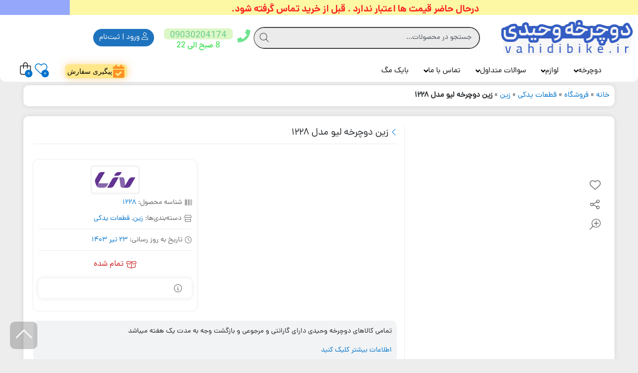

--- FILE ---
content_type: text/html; charset=UTF-8
request_url: https://vahidibike.ir/product/%D8%B2%DB%8C%D9%86-%D8%AF%D9%88%DA%86%D8%B1%D8%AE%D9%87-%D9%84%DB%8C%D9%88-%D9%85%D8%AF%D9%84-1228/
body_size: 52854
content:
<!DOCTYPE html><html dir="rtl" lang="fa-IR"><head><script data-no-optimize="1">var litespeed_docref=sessionStorage.getItem("litespeed_docref");litespeed_docref&&(Object.defineProperty(document,"referrer",{get:function(){return litespeed_docref}}),sessionStorage.removeItem("litespeed_docref"));</script> <link rel="shortcut icon" href="" type="image/x-icon" /><meta http-equiv="Content-Type" content="text/html; charset=UTF-8"> <script type="litespeed/javascript">var gform;gform||(document.addEventListener("gform_main_scripts_loaded",function(){gform.scriptsLoaded=!0}),document.addEventListener("gform/theme/scripts_loaded",function(){gform.themeScriptsLoaded=!0}),window.addEventListener("DOMContentLiteSpeedLoaded",function(){gform.domLoaded=!0}),gform={domLoaded:!1,scriptsLoaded:!1,themeScriptsLoaded:!1,isFormEditor:()=>"function"==typeof InitializeEditor,callIfLoaded:function(o){return!(!gform.domLoaded||!gform.scriptsLoaded||!gform.themeScriptsLoaded&&!gform.isFormEditor()||(gform.isFormEditor()&&console.warn("The use of gform.initializeOnLoaded() is deprecated in the form editor context and will be removed in Gravity Forms 3.1."),o(),0))},initializeOnLoaded:function(o){gform.callIfLoaded(o)||(document.addEventListener("gform_main_scripts_loaded",()=>{gform.scriptsLoaded=!0,gform.callIfLoaded(o)}),document.addEventListener("gform/theme/scripts_loaded",()=>{gform.themeScriptsLoaded=!0,gform.callIfLoaded(o)}),window.addEventListener("DOMContentLiteSpeedLoaded",()=>{gform.domLoaded=!0,gform.callIfLoaded(o)}))},hooks:{action:{},filter:{}},addAction:function(o,r,e,t){gform.addHook("action",o,r,e,t)},addFilter:function(o,r,e,t){gform.addHook("filter",o,r,e,t)},doAction:function(o){gform.doHook("action",o,arguments)},applyFilters:function(o){return gform.doHook("filter",o,arguments)},removeAction:function(o,r){gform.removeHook("action",o,r)},removeFilter:function(o,r,e){gform.removeHook("filter",o,r,e)},addHook:function(o,r,e,t,n){null==gform.hooks[o][r]&&(gform.hooks[o][r]=[]);var d=gform.hooks[o][r];null==n&&(n=r+"_"+d.length),gform.hooks[o][r].push({tag:n,callable:e,priority:t=null==t?10:t})},doHook:function(r,o,e){var t;if(e=Array.prototype.slice.call(e,1),null!=gform.hooks[r][o]&&((o=gform.hooks[r][o]).sort(function(o,r){return o.priority-r.priority}),o.forEach(function(o){"function"!=typeof(t=o.callable)&&(t=window[t]),"action"==r?t.apply(null,e):e[0]=t.apply(null,e)})),"filter"==r)return e[0]},removeHook:function(o,r,t,n){var e;null!=gform.hooks[o][r]&&(e=(e=gform.hooks[o][r]).filter(function(o,r,e){return!!(null!=n&&n!=o.tag||null!=t&&t!=o.priority)}),gform.hooks[o][r]=e)}})</script> <meta name="viewport" content="width=device-width, initial-scale=1"><meta http-equiv="X-UA-Compatible" content="ie=edge"><meta name="theme-color" content="#1D62F7" /><meta name="fontiran.com:license" content="B3L8B"><link rel="pingback" href="https://vahidibike.ir/xmlrpc.php" /> <script type="litespeed/javascript">document.documentElement.className=document.documentElement.className+' yes-js js_active js'</script> <meta name='robots' content='index, follow, max-image-preview:large, max-snippet:-1, max-video-preview:-1' /><title>زین دوچرخه لیو مدل 1228 - دوچرخه وحیدی</title><link rel="canonical" href="https://vahidibike.ir/product/زین-دوچرخه-لیو-مدل-1228/" /><meta property="og:locale" content="fa_IR" /><meta property="og:type" content="article" /><meta property="og:title" content="زین دوچرخه لیو مدل 1228" /><meta property="og:description" content="زین دوچرخه لیو مدل 1228 مناسب برای مسیر های طولانی و روزمره سبک و بسیار راحت به هنگام دوچرخه سواری ..." /><meta property="og:url" content="https://vahidibike.ir/product/زین-دوچرخه-لیو-مدل-1228/" /><meta property="og:site_name" content="دوچرخه وحیدی" /><meta property="article:modified_time" content="2024-07-13T16:26:54+00:00" /><meta property="og:image" content="https://vahidibike.ir/wp-content/uploads/2021/11/1-15.jpg" /><meta property="og:image:width" content="1000" /><meta property="og:image:height" content="1000" /><meta property="og:image:type" content="image/jpeg" /><meta name="twitter:card" content="summary_large_image" /> <script type="application/ld+json" class="yoast-schema-graph">{"@context":"https://schema.org","@graph":[{"@type":"WebPage","@id":"https://vahidibike.ir/product/%d8%b2%db%8c%d9%86-%d8%af%d9%88%da%86%d8%b1%d8%ae%d9%87-%d9%84%db%8c%d9%88-%d9%85%d8%af%d9%84-1228/","url":"https://vahidibike.ir/product/%d8%b2%db%8c%d9%86-%d8%af%d9%88%da%86%d8%b1%d8%ae%d9%87-%d9%84%db%8c%d9%88-%d9%85%d8%af%d9%84-1228/","name":"زین دوچرخه لیو مدل 1228 - دوچرخه وحیدی","isPartOf":{"@id":"https://vahidibike.ir/#website"},"primaryImageOfPage":{"@id":"https://vahidibike.ir/product/%d8%b2%db%8c%d9%86-%d8%af%d9%88%da%86%d8%b1%d8%ae%d9%87-%d9%84%db%8c%d9%88-%d9%85%d8%af%d9%84-1228/#primaryimage"},"image":{"@id":"https://vahidibike.ir/product/%d8%b2%db%8c%d9%86-%d8%af%d9%88%da%86%d8%b1%d8%ae%d9%87-%d9%84%db%8c%d9%88-%d9%85%d8%af%d9%84-1228/#primaryimage"},"thumbnailUrl":"https://vahidibike.ir/wp-content/uploads/2021/11/1-15.jpg","datePublished":"2021-11-17T15:55:44+00:00","dateModified":"2024-07-13T16:26:54+00:00","breadcrumb":{"@id":"https://vahidibike.ir/product/%d8%b2%db%8c%d9%86-%d8%af%d9%88%da%86%d8%b1%d8%ae%d9%87-%d9%84%db%8c%d9%88-%d9%85%d8%af%d9%84-1228/#breadcrumb"},"inLanguage":"fa-IR","potentialAction":[{"@type":"ReadAction","target":["https://vahidibike.ir/product/%d8%b2%db%8c%d9%86-%d8%af%d9%88%da%86%d8%b1%d8%ae%d9%87-%d9%84%db%8c%d9%88-%d9%85%d8%af%d9%84-1228/"]}]},{"@type":"ImageObject","inLanguage":"fa-IR","@id":"https://vahidibike.ir/product/%d8%b2%db%8c%d9%86-%d8%af%d9%88%da%86%d8%b1%d8%ae%d9%87-%d9%84%db%8c%d9%88-%d9%85%d8%af%d9%84-1228/#primaryimage","url":"https://vahidibike.ir/wp-content/uploads/2021/11/1-15.jpg","contentUrl":"https://vahidibike.ir/wp-content/uploads/2021/11/1-15.jpg","width":1000,"height":1000},{"@type":"BreadcrumbList","@id":"https://vahidibike.ir/product/%d8%b2%db%8c%d9%86-%d8%af%d9%88%da%86%d8%b1%d8%ae%d9%87-%d9%84%db%8c%d9%88-%d9%85%d8%af%d9%84-1228/#breadcrumb","itemListElement":[{"@type":"ListItem","position":1,"name":"خانه","item":"https://vahidibike.ir/"},{"@type":"ListItem","position":2,"name":"فروشگاه","item":"https://vahidibike.ir/shop/"},{"@type":"ListItem","position":3,"name":"قطعات یدکی","item":"https://vahidibike.ir/product-category/spare-parts/"},{"@type":"ListItem","position":4,"name":"زین","item":"https://vahidibike.ir/product-category/spare-parts/saddle/"},{"@type":"ListItem","position":5,"name":"زین دوچرخه لیو مدل 1228"}]},{"@type":"WebSite","@id":"https://vahidibike.ir/#website","url":"https://vahidibike.ir/","name":"دوچرخه وحیدی","description":"فروشگاه دوچرخه در مشهد - خرید دوچرخه","publisher":{"@id":"https://vahidibike.ir/#organization"},"potentialAction":[{"@type":"SearchAction","target":{"@type":"EntryPoint","urlTemplate":"https://vahidibike.ir/?s={search_term_string}"},"query-input":{"@type":"PropertyValueSpecification","valueRequired":true,"valueName":"search_term_string"}}],"inLanguage":"fa-IR"},{"@type":"Organization","@id":"https://vahidibike.ir/#organization","name":"دوچرخه وحیدی","url":"https://vahidibike.ir/","logo":{"@type":"ImageObject","inLanguage":"fa-IR","@id":"https://vahidibike.ir/#/schema/logo/image/","url":"https://vahidibike.ir/wp-content/uploads/2023/12/Group-12.png","contentUrl":"https://vahidibike.ir/wp-content/uploads/2023/12/Group-12.png","width":266,"height":72,"caption":"دوچرخه وحیدی"},"image":{"@id":"https://vahidibike.ir/#/schema/logo/image/"},"sameAs":["https://www.instagram.com/vahidibike"]}]}</script> <link rel='dns-prefetch' href='//fonts.googleapis.com' /><link rel='dns-prefetch' href='//fonts.gstatic.com' /><link rel='dns-prefetch' href='//www.google-analytics.com' /><link rel="alternate" type="application/rss+xml" title="دوچرخه وحیدی &raquo; خوراک" href="https://vahidibike.ir/feed/" /><link rel="alternate" title="oEmbed (JSON)" type="application/json+oembed" href="https://vahidibike.ir/wp-json/oembed/1.0/embed?url=https%3A%2F%2Fvahidibike.ir%2Fproduct%2F%25d8%25b2%25db%258c%25d9%2586-%25d8%25af%25d9%2588%25da%2586%25d8%25b1%25d8%25ae%25d9%2587-%25d9%2584%25db%258c%25d9%2588-%25d9%2585%25d8%25af%25d9%2584-1228%2F" /><link rel="alternate" title="oEmbed (XML)" type="text/xml+oembed" href="https://vahidibike.ir/wp-json/oembed/1.0/embed?url=https%3A%2F%2Fvahidibike.ir%2Fproduct%2F%25d8%25b2%25db%258c%25d9%2586-%25d8%25af%25d9%2588%25da%2586%25d8%25b1%25d8%25ae%25d9%2587-%25d9%2584%25db%258c%25d9%2588-%25d9%2585%25d8%25af%25d9%2584-1228%2F&#038;format=xml" /><style id='wp-img-auto-sizes-contain-inline-css'>img:is([sizes=auto i],[sizes^="auto," i]){contain-intrinsic-size:3000px 1500px}
/*# sourceURL=wp-img-auto-sizes-contain-inline-css */</style><link data-optimized="2" rel="stylesheet" href="https://vahidibike.ir/wp-content/litespeed/css/9439b8a4eedcb4ef662c57dbc76ff17a.css?ver=de059" /><style id='classic-theme-styles-inline-css'>/*! This file is auto-generated */
.wp-block-button__link{color:#fff;background-color:#32373c;border-radius:9999px;box-shadow:none;text-decoration:none;padding:calc(.667em + 2px) calc(1.333em + 2px);font-size:1.125em}.wp-block-file__button{background:#32373c;color:#fff;text-decoration:none}
/*# sourceURL=/wp-includes/css/classic-themes.min.css */</style><style id='safe-svg-svg-icon-style-inline-css'>.safe-svg-cover{text-align:center}.safe-svg-cover .safe-svg-inside{display:inline-block;max-width:100%}.safe-svg-cover svg{fill:currentColor;height:100%;max-height:100%;max-width:100%;width:100%}

/*# sourceURL=https://vahidibike.ir/wp-content/plugins/safe-svg/dist/safe-svg-block-frontend.css */</style><style id='yith-wcwl-main-inline-css'>:root { --rounded-corners-radius: 16px; --add-to-cart-rounded-corners-radius: 16px; --color-headers-background: #F4F4F4; --feedback-duration: 3s } 
 :root { --rounded-corners-radius: 16px; --add-to-cart-rounded-corners-radius: 16px; --color-headers-background: #F4F4F4; --feedback-duration: 3s } 
/*# sourceURL=yith-wcwl-main-inline-css */</style><style id='global-styles-inline-css'>:root{--wp--preset--aspect-ratio--square: 1;--wp--preset--aspect-ratio--4-3: 4/3;--wp--preset--aspect-ratio--3-4: 3/4;--wp--preset--aspect-ratio--3-2: 3/2;--wp--preset--aspect-ratio--2-3: 2/3;--wp--preset--aspect-ratio--16-9: 16/9;--wp--preset--aspect-ratio--9-16: 9/16;--wp--preset--color--black: #000000;--wp--preset--color--cyan-bluish-gray: #abb8c3;--wp--preset--color--white: #ffffff;--wp--preset--color--pale-pink: #f78da7;--wp--preset--color--vivid-red: #cf2e2e;--wp--preset--color--luminous-vivid-orange: #ff6900;--wp--preset--color--luminous-vivid-amber: #fcb900;--wp--preset--color--light-green-cyan: #7bdcb5;--wp--preset--color--vivid-green-cyan: #00d084;--wp--preset--color--pale-cyan-blue: #8ed1fc;--wp--preset--color--vivid-cyan-blue: #0693e3;--wp--preset--color--vivid-purple: #9b51e0;--wp--preset--gradient--vivid-cyan-blue-to-vivid-purple: linear-gradient(135deg,rgb(6,147,227) 0%,rgb(155,81,224) 100%);--wp--preset--gradient--light-green-cyan-to-vivid-green-cyan: linear-gradient(135deg,rgb(122,220,180) 0%,rgb(0,208,130) 100%);--wp--preset--gradient--luminous-vivid-amber-to-luminous-vivid-orange: linear-gradient(135deg,rgb(252,185,0) 0%,rgb(255,105,0) 100%);--wp--preset--gradient--luminous-vivid-orange-to-vivid-red: linear-gradient(135deg,rgb(255,105,0) 0%,rgb(207,46,46) 100%);--wp--preset--gradient--very-light-gray-to-cyan-bluish-gray: linear-gradient(135deg,rgb(238,238,238) 0%,rgb(169,184,195) 100%);--wp--preset--gradient--cool-to-warm-spectrum: linear-gradient(135deg,rgb(74,234,220) 0%,rgb(151,120,209) 20%,rgb(207,42,186) 40%,rgb(238,44,130) 60%,rgb(251,105,98) 80%,rgb(254,248,76) 100%);--wp--preset--gradient--blush-light-purple: linear-gradient(135deg,rgb(255,206,236) 0%,rgb(152,150,240) 100%);--wp--preset--gradient--blush-bordeaux: linear-gradient(135deg,rgb(254,205,165) 0%,rgb(254,45,45) 50%,rgb(107,0,62) 100%);--wp--preset--gradient--luminous-dusk: linear-gradient(135deg,rgb(255,203,112) 0%,rgb(199,81,192) 50%,rgb(65,88,208) 100%);--wp--preset--gradient--pale-ocean: linear-gradient(135deg,rgb(255,245,203) 0%,rgb(182,227,212) 50%,rgb(51,167,181) 100%);--wp--preset--gradient--electric-grass: linear-gradient(135deg,rgb(202,248,128) 0%,rgb(113,206,126) 100%);--wp--preset--gradient--midnight: linear-gradient(135deg,rgb(2,3,129) 0%,rgb(40,116,252) 100%);--wp--preset--font-size--small: 13px;--wp--preset--font-size--medium: 20px;--wp--preset--font-size--large: 36px;--wp--preset--font-size--x-large: 42px;--wp--preset--spacing--20: 0.44rem;--wp--preset--spacing--30: 0.67rem;--wp--preset--spacing--40: 1rem;--wp--preset--spacing--50: 1.5rem;--wp--preset--spacing--60: 2.25rem;--wp--preset--spacing--70: 3.38rem;--wp--preset--spacing--80: 5.06rem;--wp--preset--shadow--natural: 6px 6px 9px rgba(0, 0, 0, 0.2);--wp--preset--shadow--deep: 12px 12px 50px rgba(0, 0, 0, 0.4);--wp--preset--shadow--sharp: 6px 6px 0px rgba(0, 0, 0, 0.2);--wp--preset--shadow--outlined: 6px 6px 0px -3px rgb(255, 255, 255), 6px 6px rgb(0, 0, 0);--wp--preset--shadow--crisp: 6px 6px 0px rgb(0, 0, 0);}:where(.is-layout-flex){gap: 0.5em;}:where(.is-layout-grid){gap: 0.5em;}body .is-layout-flex{display: flex;}.is-layout-flex{flex-wrap: wrap;align-items: center;}.is-layout-flex > :is(*, div){margin: 0;}body .is-layout-grid{display: grid;}.is-layout-grid > :is(*, div){margin: 0;}:where(.wp-block-columns.is-layout-flex){gap: 2em;}:where(.wp-block-columns.is-layout-grid){gap: 2em;}:where(.wp-block-post-template.is-layout-flex){gap: 1.25em;}:where(.wp-block-post-template.is-layout-grid){gap: 1.25em;}.has-black-color{color: var(--wp--preset--color--black) !important;}.has-cyan-bluish-gray-color{color: var(--wp--preset--color--cyan-bluish-gray) !important;}.has-white-color{color: var(--wp--preset--color--white) !important;}.has-pale-pink-color{color: var(--wp--preset--color--pale-pink) !important;}.has-vivid-red-color{color: var(--wp--preset--color--vivid-red) !important;}.has-luminous-vivid-orange-color{color: var(--wp--preset--color--luminous-vivid-orange) !important;}.has-luminous-vivid-amber-color{color: var(--wp--preset--color--luminous-vivid-amber) !important;}.has-light-green-cyan-color{color: var(--wp--preset--color--light-green-cyan) !important;}.has-vivid-green-cyan-color{color: var(--wp--preset--color--vivid-green-cyan) !important;}.has-pale-cyan-blue-color{color: var(--wp--preset--color--pale-cyan-blue) !important;}.has-vivid-cyan-blue-color{color: var(--wp--preset--color--vivid-cyan-blue) !important;}.has-vivid-purple-color{color: var(--wp--preset--color--vivid-purple) !important;}.has-black-background-color{background-color: var(--wp--preset--color--black) !important;}.has-cyan-bluish-gray-background-color{background-color: var(--wp--preset--color--cyan-bluish-gray) !important;}.has-white-background-color{background-color: var(--wp--preset--color--white) !important;}.has-pale-pink-background-color{background-color: var(--wp--preset--color--pale-pink) !important;}.has-vivid-red-background-color{background-color: var(--wp--preset--color--vivid-red) !important;}.has-luminous-vivid-orange-background-color{background-color: var(--wp--preset--color--luminous-vivid-orange) !important;}.has-luminous-vivid-amber-background-color{background-color: var(--wp--preset--color--luminous-vivid-amber) !important;}.has-light-green-cyan-background-color{background-color: var(--wp--preset--color--light-green-cyan) !important;}.has-vivid-green-cyan-background-color{background-color: var(--wp--preset--color--vivid-green-cyan) !important;}.has-pale-cyan-blue-background-color{background-color: var(--wp--preset--color--pale-cyan-blue) !important;}.has-vivid-cyan-blue-background-color{background-color: var(--wp--preset--color--vivid-cyan-blue) !important;}.has-vivid-purple-background-color{background-color: var(--wp--preset--color--vivid-purple) !important;}.has-black-border-color{border-color: var(--wp--preset--color--black) !important;}.has-cyan-bluish-gray-border-color{border-color: var(--wp--preset--color--cyan-bluish-gray) !important;}.has-white-border-color{border-color: var(--wp--preset--color--white) !important;}.has-pale-pink-border-color{border-color: var(--wp--preset--color--pale-pink) !important;}.has-vivid-red-border-color{border-color: var(--wp--preset--color--vivid-red) !important;}.has-luminous-vivid-orange-border-color{border-color: var(--wp--preset--color--luminous-vivid-orange) !important;}.has-luminous-vivid-amber-border-color{border-color: var(--wp--preset--color--luminous-vivid-amber) !important;}.has-light-green-cyan-border-color{border-color: var(--wp--preset--color--light-green-cyan) !important;}.has-vivid-green-cyan-border-color{border-color: var(--wp--preset--color--vivid-green-cyan) !important;}.has-pale-cyan-blue-border-color{border-color: var(--wp--preset--color--pale-cyan-blue) !important;}.has-vivid-cyan-blue-border-color{border-color: var(--wp--preset--color--vivid-cyan-blue) !important;}.has-vivid-purple-border-color{border-color: var(--wp--preset--color--vivid-purple) !important;}.has-vivid-cyan-blue-to-vivid-purple-gradient-background{background: var(--wp--preset--gradient--vivid-cyan-blue-to-vivid-purple) !important;}.has-light-green-cyan-to-vivid-green-cyan-gradient-background{background: var(--wp--preset--gradient--light-green-cyan-to-vivid-green-cyan) !important;}.has-luminous-vivid-amber-to-luminous-vivid-orange-gradient-background{background: var(--wp--preset--gradient--luminous-vivid-amber-to-luminous-vivid-orange) !important;}.has-luminous-vivid-orange-to-vivid-red-gradient-background{background: var(--wp--preset--gradient--luminous-vivid-orange-to-vivid-red) !important;}.has-very-light-gray-to-cyan-bluish-gray-gradient-background{background: var(--wp--preset--gradient--very-light-gray-to-cyan-bluish-gray) !important;}.has-cool-to-warm-spectrum-gradient-background{background: var(--wp--preset--gradient--cool-to-warm-spectrum) !important;}.has-blush-light-purple-gradient-background{background: var(--wp--preset--gradient--blush-light-purple) !important;}.has-blush-bordeaux-gradient-background{background: var(--wp--preset--gradient--blush-bordeaux) !important;}.has-luminous-dusk-gradient-background{background: var(--wp--preset--gradient--luminous-dusk) !important;}.has-pale-ocean-gradient-background{background: var(--wp--preset--gradient--pale-ocean) !important;}.has-electric-grass-gradient-background{background: var(--wp--preset--gradient--electric-grass) !important;}.has-midnight-gradient-background{background: var(--wp--preset--gradient--midnight) !important;}.has-small-font-size{font-size: var(--wp--preset--font-size--small) !important;}.has-medium-font-size{font-size: var(--wp--preset--font-size--medium) !important;}.has-large-font-size{font-size: var(--wp--preset--font-size--large) !important;}.has-x-large-font-size{font-size: var(--wp--preset--font-size--x-large) !important;}
:where(.wp-block-post-template.is-layout-flex){gap: 1.25em;}:where(.wp-block-post-template.is-layout-grid){gap: 1.25em;}
:where(.wp-block-term-template.is-layout-flex){gap: 1.25em;}:where(.wp-block-term-template.is-layout-grid){gap: 1.25em;}
:where(.wp-block-columns.is-layout-flex){gap: 2em;}:where(.wp-block-columns.is-layout-grid){gap: 2em;}
:root :where(.wp-block-pullquote){font-size: 1.5em;line-height: 1.6;}
/*# sourceURL=global-styles-inline-css */</style><style id='woocommerce-inline-inline-css'>.woocommerce form .form-row .required { visibility: visible; }
/*# sourceURL=woocommerce-inline-inline-css */</style><style id='dashicons-inline-css'>[data-font="Dashicons"]:before {font-family: 'Dashicons' !important;content: attr(data-icon) !important;speak: none !important;font-weight: normal !important;font-variant: normal !important;text-transform: none !important;line-height: 1 !important;font-style: normal !important;-webkit-font-smoothing: antialiased !important;-moz-osx-font-smoothing: grayscale !important;}
/*# sourceURL=dashicons-inline-css */</style><style id='woo-variation-swatches-inline-css'>:root {
--wvs-tick:url("data:image/svg+xml;utf8,%3Csvg filter='drop-shadow(0px 0px 2px rgb(0 0 0 / .8))' xmlns='http://www.w3.org/2000/svg'  viewBox='0 0 30 30'%3E%3Cpath fill='none' stroke='%23ffffff' stroke-linecap='round' stroke-linejoin='round' stroke-width='4' d='M4 16L11 23 27 7'/%3E%3C/svg%3E");

--wvs-cross:url("data:image/svg+xml;utf8,%3Csvg filter='drop-shadow(0px 0px 5px rgb(255 255 255 / .6))' xmlns='http://www.w3.org/2000/svg' width='72px' height='72px' viewBox='0 0 24 24'%3E%3Cpath fill='none' stroke='%23ff0000' stroke-linecap='round' stroke-width='0.6' d='M5 5L19 19M19 5L5 19'/%3E%3C/svg%3E");
--wvs-single-product-item-width:30px;
--wvs-single-product-item-height:30px;
--wvs-single-product-item-font-size:16px}
/*# sourceURL=woo-variation-swatches-inline-css */</style> <script type="litespeed/javascript" data-src="https://vahidibike.ir/wp-includes/js/jquery/jquery.min.js" id="jquery-core-js"></script> <script id="wc-add-to-cart-js-extra" type="litespeed/javascript">var wc_add_to_cart_params={"ajax_url":"/wp-admin/admin-ajax.php","wc_ajax_url":"/?wc-ajax=%%endpoint%%","i18n_view_cart":"\u0645\u0634\u0627\u0647\u062f\u0647 \u0633\u0628\u062f \u062e\u0631\u06cc\u062f","cart_url":"https://vahidibike.ir/cart/","is_cart":"","cart_redirect_after_add":"no"}</script> <script id="wc-single-product-js-extra" type="litespeed/javascript">var wc_single_product_params={"i18n_required_rating_text":"\u062e\u0648\u0627\u0647\u0634\u0645\u0646\u062f\u06cc\u0645 \u06cc\u06a9 \u0631\u062a\u0628\u0647 \u0631\u0627 \u0627\u0646\u062a\u062e\u0627\u0628 \u06a9\u0646\u06cc\u062f","i18n_rating_options":["1 of 5 stars","2 of 5 stars","3 of 5 stars","4 of 5 stars","5 of 5 stars"],"i18n_product_gallery_trigger_text":"\u0645\u0634\u0627\u0647\u062f\u0647 \u06af\u0627\u0644\u0631\u06cc \u062a\u0635\u0627\u0648\u06cc\u0631 \u062f\u0631 \u062d\u0627\u0644\u062a \u062a\u0645\u0627\u0645 \u0635\u0641\u062d\u0647","review_rating_required":"no","flexslider":{"rtl":!0,"animation":"slide","smoothHeight":!0,"directionNav":!1,"controlNav":"thumbnails","slideshow":!1,"animationSpeed":500,"animationLoop":!1,"allowOneSlide":!1},"zoom_enabled":"1","zoom_options":[],"photoswipe_enabled":"1","photoswipe_options":{"shareEl":!1,"closeOnScroll":!1,"history":!1,"hideAnimationDuration":0,"showAnimationDuration":0},"flexslider_enabled":"1"}</script> <script id="woocommerce-js-extra" type="litespeed/javascript">var woocommerce_params={"ajax_url":"/wp-admin/admin-ajax.php","wc_ajax_url":"/?wc-ajax=%%endpoint%%","i18n_password_show":"\u0646\u0645\u0627\u06cc\u0634 \u0631\u0645\u0632\u0639\u0628\u0648\u0631","i18n_password_hide":"Hide password"}</script> <link rel="https://api.w.org/" href="https://vahidibike.ir/wp-json/" /><link rel="alternate" title="JSON" type="application/json" href="https://vahidibike.ir/wp-json/wp/v2/product/5196" /> <script type="litespeed/javascript" data-src="https://www.googletagmanager.com/gtag/js?id=G-6MYCLYYG6P"></script> <script type="litespeed/javascript">window.dataLayer=window.dataLayer||[];function gtag(){dataLayer.push(arguments)}
gtag('js',new Date());gtag('config','G-6MYCLYYG6P')</script> <meta name="google-site-verification" content="uoTvVnwNaneYegDZm35opKofGqYnbgmHF2gQf8Su3Pw" /><script type="application/ld+json">{"@context":"https://schema.org","@type":"Product","name":"زین دوچرخه لیو مدل 1228","image":{"@type":"ImageObject","url":"https://vahidibike.ir/wp-content/uploads/2021/11/1-15.jpg","width":1000,"height":1000},"description":"زین دوچرخه لیو مدل 1228\r\n\r\n \tمناسب برای مسیر های طولانی و روزمره\r\n \tسبک و بسیار راحت به هنگام دوچرخه سواری\r\n \tدارای ریل با آلیاژ کروم با استحکام بالا\r\n \tتوان کششی بالا که از خم شدن و تغییر فرم زین جلوگیری می کند.","sku":"1228","mpn":"1228","aggregateRating":{"@type":"AggregateRating","ratingValue":4.2,"reviewCount":1,"bestRating":"5","worstRating":"1"},"offers":{"shippingDetails":[{"deliveryTime":{"@type":"ShippingDeliveryTime"}}],"@type":"Offer","price":4300000,"priceValidUntil":"2035-12-16 12:00 AM","url":"https://vahidibike.ir/product/%d8%b2%db%8c%d9%86-%d8%af%d9%88%da%86%d8%b1%d8%ae%d9%87-%d9%84%db%8c%d9%88-%d9%85%d8%af%d9%84-1228/","priceCurrency":"IRR","availability":"InStock","hasMerchantReturnPolicy":[{"@type":"MerchantReturnPolicy","applicableCountry":"","returnPolicyCategory":"","merchantReturnDays":0,"returnFees":"","returnMethod":"","refundType":""}]},"review":[{"@type":"Review","author":{"@type":"Person","name":"کاربر سایت"},"reviewBody":null}],"hasVariant":[{"@type":"Product"}]}</script><script type="application/ld+json">{"@context":"https:\/\/schema.org","@graph":[{"@context":"https:\/\/schema.org","@type":"SiteNavigationElement","id":"site-navigation","name":"\u062f\u0648\u0686\u0631\u062e\u0647","url":"https:\/\/vahidibike.ir\/product-category\/bike\/"},{"@context":"https:\/\/schema.org","@type":"SiteNavigationElement","id":"site-navigation","name":"\u062f\u0648\u0686\u0631\u062e\u0647 \u0633\u0627\u06cc\u0632 12","url":"https:\/\/vahidibike.ir\/product-category\/bike\/12s\/"},{"@context":"https:\/\/schema.org","@type":"SiteNavigationElement","id":"site-navigation","name":"\u062f\u0648\u0686\u0631\u062e\u0647 \u0633\u0627\u06cc\u0632 16","url":"https:\/\/vahidibike.ir\/product-category\/bike\/16s\/"},{"@context":"https:\/\/schema.org","@type":"SiteNavigationElement","id":"site-navigation","name":"\u062f\u0648\u0686\u0631\u062e\u0647 \u0633\u0627\u06cc\u0632 20","url":"https:\/\/vahidibike.ir\/product-category\/bike\/20\/"},{"@context":"https:\/\/schema.org","@type":"SiteNavigationElement","id":"site-navigation","name":"\u062f\u0648\u0686\u0631\u062e\u0647 \u0633\u0627\u06cc\u0632 24","url":"https:\/\/vahidibike.ir\/product-category\/bike\/24\/"},{"@context":"https:\/\/schema.org","@type":"SiteNavigationElement","id":"site-navigation","name":"\u062f\u0648\u0686\u0631\u062e\u0647 \u0633\u0627\u06cc\u0632 26","url":"https:\/\/vahidibike.ir\/product-category\/bike\/26\/"},{"@context":"https:\/\/schema.org","@type":"SiteNavigationElement","id":"site-navigation","name":"\u062f\u0648\u0686\u0631\u062e\u0647 \u0633\u0627\u06cc\u0632 27.5","url":"https:\/\/vahidibike.ir\/product-category\/bike\/27-5\/"},{"@context":"https:\/\/schema.org","@type":"SiteNavigationElement","id":"site-navigation","name":"\u062f\u0648\u0686\u0631\u062e\u0647 \u0633\u0627\u06cc\u0632 28","url":"https:\/\/vahidibike.ir\/product-category\/bike\/28s\/"},{"@context":"https:\/\/schema.org","@type":"SiteNavigationElement","id":"site-navigation","name":"\u062f\u0648\u0686\u0631\u062e\u0647 \u0633\u0627\u06cc\u0632 29","url":"https:\/\/vahidibike.ir\/product-category\/bike\/29\/"},{"@context":"https:\/\/schema.org","@type":"SiteNavigationElement","id":"site-navigation","name":"C700","url":"https:\/\/vahidibike.ir\/product-category\/bike\/c700\/"},{"@context":"https:\/\/schema.org","@type":"SiteNavigationElement","id":"site-navigation","name":"\u067e\u0648\u0634\u0627\u06a9 \u0648 \u0627\u06a9\u0633\u0633\u0648\u0631\u06cc","url":"https:\/\/vahidibike.ir\/product-category\/clothing-and-accessories\/"},{"@context":"https:\/\/schema.org","@type":"SiteNavigationElement","id":"site-navigation","name":"\u06a9\u0644\u0627\u0647","url":"https:\/\/vahidibike.ir\/product-category\/clothing-and-accessories\/hat\/"},{"@context":"https:\/\/schema.org","@type":"SiteNavigationElement","id":"site-navigation","name":"\u06a9\u0641\u0634","url":"https:\/\/vahidibike.ir\/product-category\/clothing-and-accessories\/shoe\/"},{"@context":"https:\/\/schema.org","@type":"SiteNavigationElement","id":"site-navigation","name":"\u0628\u0644\u0648\u0632","url":"https:\/\/vahidibike.ir\/product-category\/clothing-and-accessories\/%d8%a8%d9%84%d9%88%d8%b2\/"},{"@context":"https:\/\/schema.org","@type":"SiteNavigationElement","id":"site-navigation","name":"\u062a\u06cc\u0634\u0631\u062a","url":"https:\/\/vahidibike.ir\/product-category\/clothing-and-accessories\/t-shirt\/"},{"@context":"https:\/\/schema.org","@type":"SiteNavigationElement","id":"site-navigation","name":"\u067e\u06cc\u0631\u0627\u0647\u0646","url":"https:\/\/vahidibike.ir\/product-category\/clothing-and-accessories\/shirt\/"},{"@context":"https:\/\/schema.org","@type":"SiteNavigationElement","id":"site-navigation","name":"\u0628\u0627\u062f\u06af\u06cc\u0631","url":"https:\/\/vahidibike.ir\/product-category\/clothing-and-accessories\/windbreaker\/"},{"@context":"https:\/\/schema.org","@type":"SiteNavigationElement","id":"site-navigation","name":"\u062c\u0648\u0631\u0627\u0628","url":"https:\/\/vahidibike.ir\/product-category\/clothing-and-accessories\/%d8%ac%d9%88%d8%b1%d8%a7%d8%a8\/"},{"@context":"https:\/\/schema.org","@type":"SiteNavigationElement","id":"site-navigation","name":"\u062f\u0627\u0645\u0646","url":"https:\/\/vahidibike.ir\/product-category\/clothing-and-accessories\/skirt\/"},{"@context":"https:\/\/schema.org","@type":"SiteNavigationElement","id":"site-navigation","name":"\u0633\u0627\u0642 \u062f\u0633\u062a","url":"https:\/\/vahidibike.ir\/product-category\/clothing-and-accessories\/%d8%b3%d8%a7%d9%82-%d8%af%d8%b3%d8%aa\/"},{"@context":"https:\/\/schema.org","@type":"SiteNavigationElement","id":"site-navigation","name":"\u0634\u0648\u0631\u062a","url":"https:\/\/vahidibike.ir\/product-category\/clothing-and-accessories\/shirt-clothing-and-accessories\/"},{"@context":"https:\/\/schema.org","@type":"SiteNavigationElement","id":"site-navigation","name":"\u0634\u0644\u0648\u0627\u0631","url":"https:\/\/vahidibike.ir\/product-category\/clothing-and-accessories\/pants\/"},{"@context":"https:\/\/schema.org","@type":"SiteNavigationElement","id":"site-navigation","name":"\u062f\u0633\u062a\u06a9\u0634","url":"https:\/\/vahidibike.ir\/product-category\/clothing-and-accessories\/gloves\/"},{"@context":"https:\/\/schema.org","@type":"SiteNavigationElement","id":"site-navigation","name":"\u062f\u0648\u0628\u0646\u062f\u0647","url":"https:\/\/vahidibike.ir\/product-category\/clothing-and-accessories\/%d8%af%d9%88%d8%a8%d9%86%d8%af%d9%87\/"},{"@context":"https:\/\/schema.org","@type":"SiteNavigationElement","id":"site-navigation","name":"\u0639\u06cc\u0646\u06a9","url":"https:\/\/vahidibike.ir\/product-category\/clothing-and-accessories\/glasses\/"},{"@context":"https:\/\/schema.org","@type":"SiteNavigationElement","id":"site-navigation","name":"\u06a9\u0648\u0644\u0647","url":"https:\/\/vahidibike.ir\/product-category\/clothing-and-accessories\/backpack\/"},{"@context":"https:\/\/schema.org","@type":"SiteNavigationElement","id":"site-navigation","name":"\u0642\u0637\u0639\u0627\u062a \u06cc\u062f\u06a9\u06cc","url":"https:\/\/vahidibike.ir\/product-category\/spare-parts\/"},{"@context":"https:\/\/schema.org","@type":"SiteNavigationElement","id":"site-navigation","name":"\u06af\u0631\u06cc\u067e","url":"https:\/\/vahidibike.ir\/product-category\/spare-parts\/%da%af%d8%b1%db%8c%d9%be\/"},{"@context":"https:\/\/schema.org","@type":"SiteNavigationElement","id":"site-navigation","name":"\u0641\u0631\u0645\u0627\u0646","url":"https:\/\/vahidibike.ir\/product-category\/spare-parts\/%d9%81%d8%b1%d9%85%d8%a7%d9%86\/"},{"@context":"https:\/\/schema.org","@type":"SiteNavigationElement","id":"site-navigation","name":"\u0628\u0627\u0631\u0628\u0646\u062f","url":"https:\/\/vahidibike.ir\/product-category\/spare-parts\/%d8%a8%d8%a7%d8%b1%d8%a8%d9%86%d8%af\/"},{"@context":"https:\/\/schema.org","@type":"SiteNavigationElement","id":"site-navigation","name":"\u067e\u062f\u0627\u0644","url":"https:\/\/vahidibike.ir\/product-category\/spare-parts\/pedal\/"},{"@context":"https:\/\/schema.org","@type":"SiteNavigationElement","id":"site-navigation","name":"\u0644\u0646\u062a \u062a\u0631\u0645\u0632","url":"https:\/\/vahidibike.ir\/product-category\/spare-parts\/%d9%84%d9%86%d8%aa-%d8%aa%d8%b1%d9%85%d8%b2\/"},{"@context":"https:\/\/schema.org","@type":"SiteNavigationElement","id":"site-navigation","name":"\u062f\u06cc\u0633\u06a9","url":"https:\/\/vahidibike.ir\/product-category\/spare-parts\/%d8%af%db%8c%d8%b3%da%a9\/"},{"@context":"https:\/\/schema.org","@type":"SiteNavigationElement","id":"site-navigation","name":"\u062a\u0627\u06cc\u0631","url":"https:\/\/vahidibike.ir\/product-category\/spare-parts\/tire\/"},{"@context":"https:\/\/schema.org","@type":"SiteNavigationElement","id":"site-navigation","name":"\u062a\u06cc\u0648\u067e","url":"https:\/\/vahidibike.ir\/product-category\/spare-parts\/tupe\/"},{"@context":"https:\/\/schema.org","@type":"SiteNavigationElement","id":"site-navigation","name":"\u062c\u06a9","url":"https:\/\/vahidibike.ir\/product-category\/spare-parts\/%d8%ac%da%a9\/"},{"@context":"https:\/\/schema.org","@type":"SiteNavigationElement","id":"site-navigation","name":"\u062e\u0648\u062f\u0631\u0648","url":"https:\/\/vahidibike.ir\/product-category\/spare-parts\/%d8%ae%d9%88%d8%af%d8%b1%d9%88\/"},{"@context":"https:\/\/schema.org","@type":"SiteNavigationElement","id":"site-navigation","name":"\u062f\u0633\u062a\u0647 \u062a\u0631\u0645\u0632","url":"https:\/\/vahidibike.ir\/product-category\/spare-parts\/%d8%af%d8%b3%d8%aa%d9%87-%d8%aa%d8%b1%d9%85%d8%b2\/"},{"@context":"https:\/\/schema.org","@type":"SiteNavigationElement","id":"site-navigation","name":"\u0644\u0648\u0644\u0647 \u0632\u06cc\u0646","url":"https:\/\/vahidibike.ir\/product-category\/spare-parts\/%d9%84%d9%88%d9%84%d9%87-%d8%b2%db%8c%d9%86\/"},{"@context":"https:\/\/schema.org","@type":"SiteNavigationElement","id":"site-navigation","name":"\u0632\u06cc\u0646","url":"https:\/\/vahidibike.ir\/product-category\/spare-parts\/saddle\/"},{"@context":"https:\/\/schema.org","@type":"SiteNavigationElement","id":"site-navigation","name":"\u0634\u0627\u062e \u06af\u0627\u0648\u06cc","url":"https:\/\/vahidibike.ir\/product-category\/spare-parts\/%d8%b4%d8%a7%d8%ae-%da%af%d8%a7%d9%88%db%8c\/"},{"@context":"https:\/\/schema.org","@type":"SiteNavigationElement","id":"site-navigation","name":"\u0634\u0627\u0646\u0698\u0645\u0627\u0646","url":"https:\/\/vahidibike.ir\/product-category\/spare-parts\/%d8%b4%d8%a7%d9%86%da%98%d9%85%d8%a7%d9%86\/"},{"@context":"https:\/\/schema.org","@type":"SiteNavigationElement","id":"site-navigation","name":"\u06af\u06cc\u0631\u0647 \u0644\u0648\u0644\u0647 \u0632\u06cc\u0646","url":"https:\/\/vahidibike.ir\/product-category\/spare-parts\/%da%af%db%8c%d8%b1%d9%87-%d9%84%d9%88%d9%84%d9%87-%d8%b2%db%8c%d9%86\/"},{"@context":"https:\/\/schema.org","@type":"SiteNavigationElement","id":"site-navigation","name":"\u06a9\u0631\u067e\u06cc","url":"https:\/\/vahidibike.ir\/product-category\/spare-parts\/%da%a9%d8%b1%d9%be%db%8c\/"},{"@context":"https:\/\/schema.org","@type":"SiteNavigationElement","id":"site-navigation","name":"\u0637\u0628\u0642 \u0642\u0627\u0645\u0647","url":"https:\/\/vahidibike.ir\/product-category\/spare-parts\/%d8%b7%d8%a8%d9%82-%d9%82%d8%a7%d9%85%d9%87\/"},{"@context":"https:\/\/schema.org","@type":"SiteNavigationElement","id":"site-navigation","name":"\u0644\u0648\u0627\u0632\u0645 \u062c\u0627\u0646\u0628\u06cc","url":"https:\/\/vahidibike.ir\/product-category\/accessories-accessories\/"},{"@context":"https:\/\/schema.org","@type":"SiteNavigationElement","id":"site-navigation","name":"\u0627\u0633\u062a\u0646\u062f","url":"https:\/\/vahidibike.ir\/product-category\/accessories-accessories\/%d8%a7%d8%b3%d8%aa%d9%86%d8%af\/"},{"@context":"https:\/\/schema.org","@type":"SiteNavigationElement","id":"site-navigation","name":"\u067e\u0644 \u067e\u062f\u0627\u0644","url":"https:\/\/vahidibike.ir\/product-category\/accessories-accessories\/%d9%be%d9%84-%d9%be%d8%af%d8%a7%d9%84\/"},{"@context":"https:\/\/schema.org","@type":"SiteNavigationElement","id":"site-navigation","name":"\u062a\u0644\u0645\u0628\u0647","url":"https:\/\/vahidibike.ir\/product-category\/accessories-accessories\/pump\/"},{"@context":"https:\/\/schema.org","@type":"SiteNavigationElement","id":"site-navigation","name":"\u062a\u0631\u06a9\u0628\u0646\u062f","url":"https:\/\/vahidibike.ir\/product-category\/accessories-accessories\/%d8%aa%d8%b1%da%a9%d8%a8%d9%86%d8%af\/"},{"@context":"https:\/\/schema.org","@type":"SiteNavigationElement","id":"site-navigation","name":"\u06a9\u0634 \u062a\u0631\u06a9\u0628\u0646\u062f","url":"https:\/\/vahidibike.ir\/product-category\/accessories-accessories\/%da%a9%d8%b4-%d8%aa%d8%b1%da%a9%d8%a8%d9%86%d8%af\/"},{"@context":"https:\/\/schema.org","@type":"SiteNavigationElement","id":"site-navigation","name":"\u0644\u0648\u0627\u0632\u0645 \u067e\u0646\u0686\u0631\u06af\u06cc\u0631\u06cc","url":"https:\/\/vahidibike.ir\/product-category\/accessories-accessories\/%d9%84%d9%88%d8%a7%d8%b2%d9%85-%d9%be%d9%86%da%86%d8%b1%da%af%db%8c%d8%b1%db%8c\/"},{"@context":"https:\/\/schema.org","@type":"SiteNavigationElement","id":"site-navigation","name":"\u0635\u0646\u062f\u0644\u06cc \u06a9\u0648\u062f\u06a9","url":"https:\/\/vahidibike.ir\/product-category\/accessories-accessories\/%d8%b5%d9%86%d8%af%d9%84%db%8c-%da%a9%d9%88%d8%af%da%a9\/"},{"@context":"https:\/\/schema.org","@type":"SiteNavigationElement","id":"site-navigation","name":"\u0686\u0631\u0627\u063a","url":"https:\/\/vahidibike.ir\/product-category\/accessories-accessories\/light\/"},{"@context":"https:\/\/schema.org","@type":"SiteNavigationElement","id":"site-navigation","name":"\u062c\u0644\u0648","url":"https:\/\/vahidibike.ir\/product-category\/accessories-accessories\/light\/%d8%ac%d9%84%d9%88\/"},{"@context":"https:\/\/schema.org","@type":"SiteNavigationElement","id":"site-navigation","name":"\u0639\u0642\u0628","url":"https:\/\/vahidibike.ir\/product-category\/accessories-accessories\/light\/%d8%b9%d9%82%d8%a8\/"},{"@context":"https:\/\/schema.org","@type":"SiteNavigationElement","id":"site-navigation","name":"\u0631\u0648\u06a9\u0634 \u0632\u06cc\u0646","url":"https:\/\/vahidibike.ir\/product-category\/accessories-accessories\/%d8%b1%d9%88%da%a9%d8%b4-%d8%b2%db%8c%d9%86\/"},{"@context":"https:\/\/schema.org","@type":"SiteNavigationElement","id":"site-navigation","name":"\u0642\u0641\u0644","url":"https:\/\/vahidibike.ir\/product-category\/accessories-accessories\/lock\/"},{"@context":"https:\/\/schema.org","@type":"SiteNavigationElement","id":"site-navigation","name":"\u0642\u0645\u0642\u0645\u0647 \u0648 \u0628\u0633\u062a","url":"https:\/\/vahidibike.ir\/product-category\/accessories-accessories\/flask\/"},{"@context":"https:\/\/schema.org","@type":"SiteNavigationElement","id":"site-navigation","name":"\u06a9\u06cc\u0641","url":"https:\/\/vahidibike.ir\/product-category\/accessories-accessories\/bag\/"},{"@context":"https:\/\/schema.org","@type":"SiteNavigationElement","id":"site-navigation","name":"\u067e\u0634\u062a \u0632\u06cc\u0646","url":"https:\/\/vahidibike.ir\/product-category\/accessories-accessories\/bag\/%d9%be%d8%b4%d8%aa-%d8%b2%db%8c%d9%86\/"},{"@context":"https:\/\/schema.org","@type":"SiteNavigationElement","id":"site-navigation","name":"\u067e\u0634\u062a \u06a9\u0631\u067e\u06cc","url":"https:\/\/vahidibike.ir\/product-category\/accessories-accessories\/bag\/%d9%be%d8%b4%d8%aa-%da%a9%d8%b1%d9%be%db%8c\/"},{"@context":"https:\/\/schema.org","@type":"SiteNavigationElement","id":"site-navigation","name":"\u062c\u0644\u0648 \u0641\u0631\u0645\u0627\u0646","url":"https:\/\/vahidibike.ir\/product-category\/accessories-accessories\/bag\/%d8%ac%d9%84%d9%88-%d9%81%d8%b1%d9%85%d8%a7%d9%86\/"},{"@context":"https:\/\/schema.org","@type":"SiteNavigationElement","id":"site-navigation","name":"\u0622\u0686\u0627\u0631 \u0648 \u0627\u0628\u0632\u0627\u0631","url":"https:\/\/vahidibike.ir\/product-category\/accessories-accessories\/%d8%a2%da%86%d8%a7%d8%b1-%d9%88-%d8%a7%d8%a8%d8%b2%d8%a7%d8%b1\/"},{"@context":"https:\/\/schema.org","@type":"SiteNavigationElement","id":"site-navigation","name":"\u0632\u0646\u06af","url":"https:\/\/vahidibike.ir\/product-category\/accessories-accessories\/%d8%b2%d9%86%da%af\/"},{"@context":"https:\/\/schema.org","@type":"SiteNavigationElement","id":"site-navigation","name":"\u0633\u0648\u0627\u0644\u0627\u062a \u0645\u062a\u062f\u0627\u0648\u0644","url":"https:\/\/vahidibike.ir\/%d8%b3%d9%88%d8%a7%d9%84%d8%a7%d8%aa-%d9%85%d8%aa%d8%af%d8%a7%d9%88%d9%84\/"},{"@context":"https:\/\/schema.org","@type":"SiteNavigationElement","id":"site-navigation","name":"\u0631\u0627\u0647\u0646\u0645\u0627\u06cc \u062e\u0631\u06cc\u062f","url":"https:\/\/vahidibike.ir\/%d8%b1%d8%a7%d9%87%d9%86%d9%85%d8%a7%db%8c-%d8%ae%d8%b1%db%8c%d8%af\/"},{"@context":"https:\/\/schema.org","@type":"SiteNavigationElement","id":"site-navigation","name":"\u0647\u0632\u06cc\u0646\u0647 \u0648 \u0646\u062d\u0648\u0647 \u0627\u0631\u0633\u0627\u0644","url":"https:\/\/vahidibike.ir\/%d9%87%d8%b2%db%8c%d9%86%d9%87-%d9%88-%d9%86%d8%ad%d9%88%d9%87-%d8%a7%d8%b1%d8%b3%d8%a7%d9%84\/"},{"@context":"https:\/\/schema.org","@type":"SiteNavigationElement","id":"site-navigation","name":"\u0634\u0631\u0627\u06cc\u0637 \u0628\u0627\u0632\u06af\u0634\u062a \u06a9\u0627\u0644\u0627","url":"https:\/\/vahidibike.ir\/%d8%b4%d8%b1%d8%a7%db%8c%d8%b7-%d8%a8%d8%a7%d8%b2%da%af%d8%b4%d8%aa-%da%a9%d8%a7%d9%84%d8%a7\/"},{"@context":"https:\/\/schema.org","@type":"SiteNavigationElement","id":"site-navigation","name":"\u0686\u0631\u0627 \u062f\u0648\u0686\u0631\u062e\u0647 \u0648\u062d\u06cc\u062f\u06cc\u061f","url":"https:\/\/vahidibike.ir\/%da%86%d8%b1%d8%a7-%d8%af%d9%88%da%86%d8%b1%d8%ae%d9%87-%d9%88%d8%ad%db%8c%d8%af%db%8c%d8%9f\/"},{"@context":"https:\/\/schema.org","@type":"SiteNavigationElement","id":"site-navigation","name":"\u062a\u0645\u0627\u0633 \u0628\u0627 \u0645\u0627","url":"https:\/\/vahidibike.ir\/contact-us\/"},{"@context":"https:\/\/schema.org","@type":"SiteNavigationElement","id":"site-navigation","name":"\u0622\u062f\u0631\u0633 \u0645\u0627","url":"https:\/\/vahidibike.ir\/%d8%a2%d8%af%d8%b1%d8%b3-%d9%85%d8%a7\/"},{"@context":"https:\/\/schema.org","@type":"SiteNavigationElement","id":"site-navigation","name":"\u0627\u0637\u0644\u0627\u0639\u0627\u062a \u0645\u0627","url":"https:\/\/vahidibike.ir\/int\/"},{"@context":"https:\/\/schema.org","@type":"SiteNavigationElement","id":"site-navigation","name":"\u062f\u0631\u0628\u0627\u0631\u0647 \u0645\u0627","url":"https:\/\/vahidibike.ir\/%d8%af%d8%b1%d8%a8%d8%a7%d8%b1%d9%87-%d9%85%d8%a7\/"},{"@context":"https:\/\/schema.org","@type":"SiteNavigationElement","id":"site-navigation","name":"\u0627\u0631\u0633\u0627\u0644 \u0646\u0638\u0631\u0627\u062a \u0648 \u0634\u06a9\u0627\u06cc\u0627\u062a","url":"https:\/\/vahidibike.ir\/%d8%a7%d8%b1%d8%b3%d8%a7%d9%84-%d9%86%d8%b8%d8%b1%d8%a7%d8%aa-%d9%88-%d8%b4%da%a9%d8%a7%db%8c%d8%a7%d8%aa\/"},{"@context":"https:\/\/schema.org","@type":"SiteNavigationElement","id":"site-navigation","name":"\u067e\u06cc\u06af\u06cc\u0631\u06cc \u0633\u0641\u0627\u0631\u0634","url":"https:\/\/vahidibike.ir\/tr\/"}]}</script><meta name="generator" content="Redux 4.5.4" /><link rel="apple-touch-icon" href="">	<noscript><style>.woocommerce-product-gallery{ opacity: 1 !important; }</style></noscript><meta name="generator" content="Elementor 3.34.3; features: e_font_icon_svg, additional_custom_breakpoints; settings: css_print_method-external, google_font-disabled, font_display-auto"><style>.e-con.e-parent:nth-of-type(n+4):not(.e-lazyloaded):not(.e-no-lazyload),
				.e-con.e-parent:nth-of-type(n+4):not(.e-lazyloaded):not(.e-no-lazyload) * {
					background-image: none !important;
				}
				@media screen and (max-height: 1024px) {
					.e-con.e-parent:nth-of-type(n+3):not(.e-lazyloaded):not(.e-no-lazyload),
					.e-con.e-parent:nth-of-type(n+3):not(.e-lazyloaded):not(.e-no-lazyload) * {
						background-image: none !important;
					}
				}
				@media screen and (max-height: 640px) {
					.e-con.e-parent:nth-of-type(n+2):not(.e-lazyloaded):not(.e-no-lazyload),
					.e-con.e-parent:nth-of-type(n+2):not(.e-lazyloaded):not(.e-no-lazyload) * {
						background-image: none !important;
					}
				}</style><style class="wpcode-css-snippet">/* --- Vahidi Bike FINAL Pro Button (Darker + Trust Text) --- */

/* 1. استایل دکمه با رنگ تیره‌تر و جذاب */
.woocommerce div.product form.cart .button.single_add_to_cart_button {
    /* گرادینت سبز تیره‌تر و حرفه‌ای */
    background: linear-gradient(135deg, #009945 0%, #006b2f 100%); 
    color: #ffffff;
    
    /* تنظیمات متن و فونت */
    font-size: 19px;
    font-weight: 800; /* کمی ضخیم‌تر برای خوانایی بهتر */
    
    /* ابعاد دقیق برای جا شدن آیکون */
    padding: 18px 30px 18px 60px; /* فضای چپ بیشتر برای آیکون */
    border-radius: 10px; /* گوشه‌ها کمی مستطیلی‌تر (مدرن) */
    border: none;
    
    /* چیدمان */
    display: inline-flex;
    align-items: center;
    justify-content: center;
    min-width: 260px;
    
    /* سایه و افکت */
    box-shadow: 0 10px 20px rgba(0, 107, 47, 0.3); /* سایه همرنگ دکمه */
    transition: all 0.3s cubic-bezier(0.25, 0.8, 0.25, 1);
    position: relative;
    overflow: hidden; /* برای تمیز بودن انیمیشن نور */
    z-index: 1;
}

/* 2. آیکون سبد خرید (فیکس شده داخل دکمه) */
.woocommerce div.product form.cart .button.single_add_to_cart_button::before {
    content: "🛒"; /* آیکون سبد خرید */
    font-size: 24px;
    position: absolute;
    left: 20px; /* فاصله دقیق از چپ */
    top: 50%;
    transform: translateY(-55%); /* تنظیم دقیق مرکز */
    z-index: 2;
    transition: all 0.3s ease;
}

/* 3. متن ضمانت و اعتمادسازی (زیر دکمه) */
.woocommerce div.product form.cart::after {
    content: "🛡️ ضمانت اصالت کالا  |  🚀 ارسال فوری و بیمه شده";
    display: block; /* باعث می‌شود برود خط بعدی */
    width: 100%;
    margin-top: 15px; /* فاصله از دکمه */
    text-align: center; /* وسط چین */
    font-size: 13px;
    color: #555; /* رنگ خاکستری تیره برای خوانایی */
    font-weight: 500;
    background: #f9f9f9; /* پس‌زمینه خیلی محو برای تمایز */
    padding: 8px;
    border-radius: 6px;
    border: 1px dashed #ddd; /* کادر نقطه چین ظریف */
}

/* 4. هاور افکت (وقتی موس می‌رود روش) */
.woocommerce div.product form.cart .button.single_add_to_cart_button:hover {
    transform: translateY(-3px);
    box-shadow: 0 15px 30px rgba(0, 107, 47, 0.4);
    background: linear-gradient(135deg, #00b351 0%, #008037 100%); /* کمی روشن‌تر هنگام هاور */
}

/* انیمیشن آیکون هنگام هاور */
.woocommerce div.product form.cart .button.single_add_to_cart_button:hover::before {
    transform: translateY(-65%) rotate(-10deg) scale(1.1);
}

/* 5. انیمیشن نور (Shine) */
.woocommerce div.product form.cart .button.single_add_to_cart_button::after {
    content: "";
    position: absolute;
    top: 0;
    left: -100%;
    width: 50%;
    height: 100%;
    background: linear-gradient(
        to right,
        rgba(255,255,255,0) 0%,
        rgba(255,255,255,0.2) 50%,
        rgba(255,255,255,0) 100%
    );
    transform: skewX(-25deg);
    animation: shineLoop 5s infinite;
    pointer-events: none;
}

@keyframes shineLoop {
    0% { left: -100%; opacity: 0; }
    20% { opacity: 1; }
    50% { left: 200%; opacity: 0; }
    100% { left: 200%; opacity: 0; }
}

/* ریسپانسیو موبایل */
@media screen and (max-width: 768px) {
    .woocommerce div.product form.cart .button.single_add_to_cart_button {
        width: 100%;
        margin-bottom: 5px;
    }
    .woocommerce div.product form.cart::after {
        font-size: 11px; /* متن ضمانت کمی کوچکتر در موبایل */
        padding: 6px;
    }
}</style><style class="wpcode-css-snippet">@media only screen and (max-width: 768px) {

    /* 1. حذف تیتر و فضای "سفارش شما" */
    #order_review_heading {
        display: none !important;
    }
    
    /* 2. کم کردن فاصله سلول‌های جدول */
    .woocommerce-checkout-review-order-table th,
    .woocommerce-checkout-review-order-table td {
        padding: 8px 5px !important;
        font-size: 13px !important;
        vertical-align: middle !important;
    }

    /* 3. خط‌کشی ظریف بین ردیف‌ها */
    .woocommerce-checkout-review-order-table tbody tr {
        border-bottom: 1px solid #eee !important;
    }

    /* 4. جلوگیری از شکستن خط قیمت و پررنگ کردن */
    .woocommerce-checkout-review-order-table .product-total,
    .woocommerce-checkout-review-order-table .amount {
        white-space: nowrap !important;
        font-weight: bold !important;
        color: #333 !important;
    }

    /* 5. جمع‌وجور کردن بخش حمل و نقل */
    #shipping_method {
        margin: 0 !important;
    }
    .woocommerce-checkout-review-order-table .shipping th {
        width: 30% !important;
    }

    /* 6. مرتب کردن درگاه‌های پرداخت */
    #payment .payment_methods {
        margin: 10px 0 !important;
        padding: 0 !important;
    }

    #payment .payment_methods li {
        margin-bottom: 2px !important;
        padding: 5px 0 !important;
        line-height: 1.2 !important;
    }

    #payment .payment_methods li label {
        font-size: 12px !important;
        margin-bottom: 0 !important;
        display: inline-block !important;
        vertical-align: middle !important;
        width: auto !important;
    }

    #payment .payment_methods li input {
        margin-top: 2px !important;
        vertical-align: middle !important;
    }

    #payment .payment_box {
        font-size: 12px !important;
        padding: 10px !important;
        margin: 5px 0 10px 0 !important;
    }
}</style><style class="wpcode-css-snippet">@media (max-width: 768px) {
    .woocommerce-checkout .copyright,
    .woocommerce-checkout .container-fluid.copyright { display: none !important; }
    
    body { padding-bottom: 100px !important; }

    /* نوار در ابتدا مخفی */
    .woocommerce-checkout #payment .place-order {
        position: fixed !important;
        bottom: 0 !important;
        left: 0 !important;
        width: 100% !important;
        background: #ffffff !important;
        box-shadow: 0 -5px 25px rgba(0,0,0,0.1) !important;
        padding: 10px 15px 15px 15px !important;
        z-index: 999999 !important;
        display: flex !important;
        flex-direction: column;
        align-items: center;
        margin: 0 !important;
        border-radius: 20px 20px 0 0;
        
        /* مخفی سازی اولیه */
        transform: translateY(120%) !important; 
        transition: transform 0.3s ease-out !important;
        opacity: 1 !important; /* اطمینان از دیده شدن */
    }

    /* کلاس نمایش */
    .woocommerce-checkout #payment .place-order.is-visible {
        transform: translateY(0) !important;
    }

    /* دکمه */
    .woocommerce-checkout #place_order {
        width: 100% !important;
        border-radius: 12px !important;
        padding: 15px !important;
        margin-top: 5px !important;
        background-color: #2ecc71;
        color: #fff !important;
        font-weight: bold !important;
        display: flex;
        justify-content: space-between;
        align-items: center;
        font-size: 16px !important;
    }
    
    /* قیمت سبز تیره شفاف */
    .btn-price-tag {
        background: rgba(157, 232, 148, 0.7); 
        padding: 4px 12px;
        border-radius: 8px;
        font-size: 18px !important;
        font-weight: 800;
        letter-spacing: 0.5px;
        color: #fff;
    }

    /* متن شرایط */
    .woocommerce-form__label-for-checkbox {
        font-size: 11px !important;
        margin-bottom: 5px !important;
        display: flex !important;
        align-items: center;
        justify-content: center;
        white-space: nowrap;
        overflow: hidden;
    }
    .woocommerce-form__label-for-checkbox input {
        margin-left: 5px !important;
        margin-top: 0 !important;
    }
}</style><script type="litespeed/javascript">document.addEventListener("DOMContentLiteSpeedLoaded",function(){var billingTitle=document.querySelector('.woocommerce-billing-fields h3');if(billingTitle){billingTitle.style.display='none'}
var additionalTitle=document.querySelector('.woocommerce-additional-fields h3');if(additionalTitle){additionalTitle.style.display='none'}})</script><script type="litespeed/javascript">jQuery(function($){var $coupon=$('.woocommerce-form-coupon-toggle');var $target=$('#order_comments_field');if($coupon.length&&$target.length){$coupon.insertAfter($target)}})</script> <style id="wpsp-style-frontend"></style><link rel="icon" href="https://vahidibike.ir/wp-content/uploads/2023/06/cropped-Untitled-1-1-32x32.png" sizes="32x32" /><link rel="icon" href="https://vahidibike.ir/wp-content/uploads/2023/06/cropped-Untitled-1-1-192x192.png" sizes="192x192" /><link rel="apple-touch-icon" href="https://vahidibike.ir/wp-content/uploads/2023/06/cropped-Untitled-1-1-180x180.png" /><meta name="msapplication-TileImage" content="https://vahidibike.ir/wp-content/uploads/2023/06/cropped-Untitled-1-1-270x270.png" /><style id="wp-custom-css">/* =========================================
   استایل کامل و نهایی فرم (عنوان + دکمه‌ها)
   ========================================= */

/* --- 1. تنظیمات سربرگ و عنوان (خرید اقساطی) --- */
#gform_wrapper_1 .gform_heading {
    text-align: center !important;
    margin-bottom: 15px !important;
    padding-bottom: 10px !important;
    border-bottom: 1px dashed #e2e2e2 !important;
    width: 100% !important;
}

#gform_wrapper_1 .gform_title {
    font-size: 24px !important;
    font-weight: 800 !important;
    color: #2d3748 !important;
    margin: 0 !important;
    line-height: 1.4 !important;
}

/* حذف توضیحات اضافی (آن کادر محو) */
#gform_wrapper_1 .gform_description {
    display: none !important;
}

/* --- 2. تنظیمات برچسب "کدام روش؟" --- */
#gform_wrapper_1 #field_1_7 .gfield_label {
    display: block !important;
    text-align: center !important;
    font-size: 16px !important;
    font-weight: 700 !important;
    color: #4a5568 !important;
    margin-top: 10px !important;
    margin-bottom: 15px !important;
}

/* --- 3. تنظیمات شبکه (Grid) دکمه‌ها --- */
#gform_wrapper_1 #field_1_7 .gfield_radio {
    display: grid !important;
    grid-template-columns: 1fr 1fr !important; /* دو ستون مساوی */
    gap: 12px !important;
    margin: 0 !important;
    padding: 0 !important;
}

#gform_wrapper_1 #field_1_7 .gfield_radio .gchoice {
    margin: 0 !important;
    padding: 0 !important;
    width: auto !important;
    list-style: none !important;
}

/* گزینه اول (بازنشستگان): تمام عرض */
#gform_wrapper_1 #field_1_7 .gfield_radio .gchoice:first-child {
    grid-column: 1 / -1 !important;
}

/* مخفی کردن دکمه گرد رادیویی اصلی */
#gform_wrapper_1 #field_1_7 .gfield_radio input[type="radio"] {
    position: absolute !important;
    opacity: 0 !important;
    width: 0 !important;
    height: 0 !important;
    left: 0 !important;
}

/* --- 4. استایل باکس دکمه‌ها --- */
#gform_wrapper_1 #field_1_7 .gfield_radio .gchoice label {
    display: flex !important;
    justify-content: center !important;
    align-items: center !important;
    text-align: center !important;
    
    position: relative !important;
    
    width: 100% !important;
    min-height: 60px !important; /* ارتفاع ثابت */
    
    padding: 0 40px !important; /* فضای محافظ برای جلوگیری از تداخل متن و تیک */
    white-space: nowrap !important; /* متن همیشه یک خطی باشد */
    font-size: 13px !important;
    
    background-color: #ffffff !important;
    border: 2px solid #e2e2e2 !important;
    border-radius: 10px !important;
    
    font-weight: 500 !important;
    color: #555 !important;
    cursor: pointer !important;
    box-sizing: border-box !important;
    transition: all 0.2s ease !important;
}

/* حالت هاور */
#gform_wrapper_1 #field_1_7 .gfield_radio .gchoice label:hover {
    border-color: #bbb !important;
    background-color: #f9f9f9 !important;
    transform: translateY(-2px);
}

/* حالت انتخاب شده (سبز) */
#gform_wrapper_1 #field_1_7 .gfield_radio input[type="radio"]:checked + label {
    border-color: #00bfa5 !important;
    background-color: #e0f2f1 !important;
    color: #00695c !important;
    font-weight: bold !important;
    box-shadow: 0 4px 10px rgba(0, 191, 165, 0.15) !important;
}

/* آیکون تیک (سمت راست با فاصله ایمن) */
#gform_wrapper_1 #field_1_7 .gfield_radio input[type="radio"]:checked + label::after {
    content: "✓";
    position: absolute !important;
    
    right: 8px !important; /* کمی فاصله از لبه راست */
    left: auto !important;
    top: 50% !important;
    transform: translateY(-50%) !important;
    
    font-size: 20px !important;
    font-weight: bold !important;
    color: #00bfa5 !important;
    line-height: 1 !important;
}
/* === مدرن سازی صفحه پرداخت وحیدی بایک === */

/* 1. خوانا کردن فیلدهای ورودی (مشکل دیده نشدن فیلدها) */
.woocommerce-checkout input.input-text, 
.woocommerce-checkout textarea {
    background-color: #ffffff !important;
    border: 2px solid #e2e8f0 !important;
    color: #1a202c !important;
    border-radius: 12px !important;
    padding: 12px 15px !important;
    transition: all 0.3s ease;
    box-shadow: 0 2px 5px rgba(0,0,0,0.02) !important;
}

.woocommerce-checkout input.input-text:focus, 
.woocommerce-checkout textarea:focus {
    border-color: #3b82f6 !important; /* رنگ آبی مدرن هنگام کلیک */
    box-shadow: 0 0 0 3px rgba(59, 130, 246, 0.1) !important;
    outline: none;
}

/* 2. پررنگ کردن لیبل‌ها */
.woocommerce-checkout label {
    font-weight: 700 !important;
    color: #2d3748 !important;
    margin-bottom: 8px !important;
}

/* 3. استایل مدرن و کارتی برای درگاه‌های پرداخت (بسیار مهم) */
#payment ul.payment_methods {
    padding: 0 !important;
    border: none !important;
}

#payment ul.payment_methods li {
    background: #ffffff;
    border: 2px solid #edf2f7;
    border-radius: 16px;
    margin-bottom: 15px;
    padding: 15px 20px !important;
    list-style: none !important;
    transition: all 0.2s ease-in-out;
    position: relative;
    display: flex;
    align-items: center;
    flex-wrap: wrap;
}

/* وقتی درگاه انتخاب میشود */
#payment ul.payment_methods li.payment_method_is_selected {
    border-color: #3b82f6; /* آبی روشن */
    background-color: #eff6ff; /* پس زمینه خیلی کمرنگ آبی */
    box-shadow: 0 4px 12px rgba(59, 130, 246, 0.15);
    transform: translateY(-2px);
}

/* مخفی کردن دکمه رادیویی زشت قدیمی */
#payment ul.payment_methods li input[type="radio"] {
    accent-color: #3b82f6; /* تغییر رنگ دکمه رادیویی به آبی */
    width: 20px;
    height: 20px;
    margin-left: 15px !important; /* فاصله از متن */
}

/* استایل عکس لوگوی درگاه‌ها */
#payment ul.payment_methods li img {
    margin-right: auto !important; /* هل دادن عکس به سمت چپ */
    max-height: 35px !important;
    border-radius: 4px;
}

/* استایل متن توضیحات درگاه (که پایین باز میشود) */
#payment div.payment_box {
    background-color: transparent !important;
    color: #4a5568 !important;
    font-size: 0.9em;
    padding: 10px 0 0 0 !important;
    width: 100%;
    margin: 10px 0 0 0 !important;
    border-top: 1px dashed #cbd5e0;
}
#payment div.payment_box::before { display: none !important; } /* حذف مثلث زشت */

/* 4. باکس خلاصه سفارش (سمت چپ) */
#order_review_heading, 
#order_review {
    background: #fff;
    padding: 25px;
    border-radius: 20px;
    box-shadow: 0 10px 25px rgba(0,0,0,0.05);
    border: 1px solid #f1f1f1;
}

/* 5. دکمه پرداخت */
#place_order {
    background: linear-gradient(90deg, #2563eb, #1d4ed8) !important;
    border-radius: 50px !important;
    height: 55px !important;
    font-size: 18px !important;
    font-weight: bold !important;
    box-shadow: 0 4px 15px rgba(37, 99, 235, 0.4) !important;
    transition: transform 0.2s;
}
#place_order:hover {
    transform: scale(1.02);
    box-shadow: 0 6px 20px rgba(37, 99, 235, 0.5) !important;
}

/* پیغام‌های خطا و اطلاع رسانی */
.woocommerce-error, .woocommerce-info, .woocommerce-message {
    border-radius: 12px !important;
    box-shadow: 0 4px 6px rgba(0,0,0,0.05);
}
/* اصلاح نهایی استایل پیام جابجا شده */
.woocommerce-checkout .vahidibike-moved-notice {
    background-color: #ecfdf5 !important;
    border: 2px solid #10b981 !important;
    color: #064e3b !important;
    border-radius: 12px !important;
    padding: 15px 20px !important;
    margin: 0 0 20px 0 !important;
    font-size: 15px !important;
    font-weight: 700 !important;
    
    /* تنظیمات فلکس برای هم‌راستا کردن - بدون تغییر */
    display: flex !important;
    align-items: center !important;
    flex-direction: row !important;
}

/* تنظیم آیکون تعجب (!) */
.woocommerce-checkout .vahidibike-moved-notice::before {
    content: '\e016' !important;
    font-family: WooCommerce !important;
    
    /* تغییرات برای وسط چین کردن دقیق */
    position: static !important;
    display: block !important; /* این خط باعث می‌شود آیکون از حالت متنی خارج شده و وسط‌چین شود */
    line-height: 1 !important;
    height: auto !important;
    
    /* تنظیم دستی برای تراز چشمی (معمولا 1 یا 2 پیکسل جابجایی نیاز است) */
    transform: translateY(2px) !important; 

    /* فاصله و رنگ - همان استایل شما */
    margin-left: 15px !important;
    margin-right: 0 !important;
    color: #10b981 !important;
    font-size: 1.4em !important;
}
/* باکس اطلاع کوپن پس از جابه‌جایی */
.woocommerce-form-coupon-toggle {
    margin: 12px 0 0 0 !important;
}

/* استایل ملایم اطلاع کوپن */
.woocommerce-form-coupon-toggle .woocommerce-info {
    background: #f8fafc !important;       /* خیلی ملایم */
    border: 1px solid #e2e8f0 !important; /* خط مرزی کم‌رنگ */
    color: #0f172a !important;
    border-radius: 10px !important;
    padding: 12px 14px !important;
    font-size: 14px !important;
    font-weight: 600 !important;
    
    display: flex !important;
    align-items: center !important;
    gap: 10px !important;
    line-height: 1.5 !important;
}

/* آیکون پیش‌فرض ووکامرس در اطلاع کوپن */
.woocommerce-form-coupon-toggle .woocommerce-info::before {
    position: static !important;
    margin-left: 10px !important;  /* برای RTL فاصله از متن */
    margin-right: 0 !important;
    color: #10b981 !important;     /* هم‌خانواده سبز قبلی */
    font-size: 1.2em !important;
    line-height: 1 !important;
    transform: translateY(1px) !important; /* تراز عمودی نرم */
}

/* لینک نمایش فرم کوپن */
.woocommerce-form-coupon-toggle .woocommerce-info a {
    color: #0ea5e9 !important;
    font-weight: 700 !important;
    text-decoration: underline !important;
}
.woocommerce-form-coupon-toggle .woocommerce-info a:hover {
    color: #0284c7 !important;
}

/* در صورت استفاده از تگ i برای آیکون */
.woocommerce-form-coupon-toggle .woocommerce-info i {
    margin-left: 10px !important;
}</style><style id="di_data-dynamic-css" title="dynamic-css" class="redux-options-output">body.dina-light.theme-dinakala:not(.page-template-elementor_canvas){background-color:#ededed;}body.dina-dark.theme-dinakala:not(.page-template-elementor_canvas){background-color:#121212;}body.dina-dark .sfooter{background-color:#272727;}body.dina-light .sfooter{background-image: url('https://vahidibike.ir/wp-content/themes/dinakala/includes/ReduxCore/assets/img/fbg/0.png');}body.dina-light.dina-login-page:not(.page-template-elementor_canvas){background-image: url('https://vahidibike.ir/wp-content/themes/dinakala/includes/ReduxCore/assets/img/fbg/0.png');}body.dina-dark.dina-login-page:not(.page-template-elementor_canvas){background-image: url('https://vahidibike.ir/wp-content/themes/dinakala/includes/ReduxCore/assets/img/fbg/0.png');}</style><style>:root {
        --dina-custom-color: #0073CC;
        --woocommerce: #0073CC;
        --dina-msg-bgcolor: #FF2828;
        --dina-msg-fcolor: #FFFFFF;
        --dina-head-text-color: #565656;
        --dina-menu-bg-color: #FFFFFF;
        --dina-menu-text-color: #3F3F3F;
        --dina-footer-text-color: #FFFFFF;
        --dina-add-btn-color: #00E00B;
        --dina-add-btn-text-color: #FFFFFF;
        --dina-register-btn-text-color: #FFFFFF;
        --dina-register-btn-color: #1E73BE;
        --dina-register-btn-hover-text-color: #1E73BE;
        --dina-register-btn-hover-color: #FFFFFF;
        --dina-login-page-btn-text-color: #FFFFFF;
        --dina-login-page-btn-color: #28A745;
        --dina-login-page-btn-hover-text-color: #FFFFFF;
        --dina-login-page-btn-hover-color: #218838;
        --dina-price-font-size: 22px;
        --dina-content-font-size: 14px;
        --dina-h1-font-size: 28px;
        --dina-h2-font-size: 21px;
        --dina-h3-font-size: 17px;
        --dina-h4-font-size: 16px;
        --dina-h5-font-size: 14px;
        --dina-h6-font-size: 14px;
        --dina-copy-bg-color: #FFFFFF;
        --dina-copy-text-color: #6D6D6D;
        --dina-menu-label-bg-color: #EF5350;
        --dina-menu-label-text-color: #FFFFFF;
        --dina-dis-color: #EF5350;
        --dina-dis-text-color: #FFFFFF;
        --dina-price-color: #43B21E;
        --dina-shop-box-bg: #FFFFFF;
        --dina-read-product-color: #000000;
        --dina-read-product-text-color: #FFFFFF;
        --dina-read-product-hover-color: #1590D3;
        --dina-read-product-hover-text-color: #FFFFFF;
        --dina-woo-btn-bg: #005ca4;
        --dina-bnr-hover-title: rgba( 0,115,204,0.5 );
        --dina-social-btn-color: #31AAFF;
        --dina-second-social-btn-color: #AC34A7;
        --dina-third-social-btn-color: #47C054;
        --dina-fourth-social-btn-color: #EC145B;
        --dina-fifth-social-btn-color: #000000;
        --dina-slider-tab-color: rgba( 96,125,139,0.9 );
        --dina-slider-tab-color-active-border: rgba( 69,90,100,0.5 );
        --dina-slider-tab-color-active: rgba( 69,90,100,0.9 );
        --dina-dashboard-bg-color: #172B4D;
        --dina-dashboard-text-color: #FFFFFF;
        --dina-total-orders-bg-color: #2BC999;
        --dina-completed-orders-bg-color: #FBB41A;
        --dina-wallet-inventory-bg-color: #34AFFF;
        --dina-registration-date-bg-color: #FF5E5B;
        --dina-panel-widgets-text-color: #FFFFFF;
        --dina-input-border-radius: 22px;
        --dina-search-bg-color: var(--dina-input-bg-color);
        --dina-search-text-color: var(--dina-input-text-color);
        --dina-search-btn-bg-color: var(--dina-input-bg-color);
        --dina-search-btn-text-color: var(--dina-input-text-color);
                --dina-head-bg-color: #FFFFFF;
        --dina-mobile-head-bg-color: #FFFFFF;
                        --dina-order-progressbar-color: #EF394E;
            }

            :root .dina-dark {
                                                                --dina-head-bg-color: #272727;
                --dina-mobile-head-bg-color: #272727;
                    }
        
    
            body::-webkit-scrollbar-thumb{background:var(--dina-custom-color)}
        body::-webkit-scrollbar-thumb:hover{background:var(--dina-custom-color)}
    
    
        .pace {display: none}
    
        #back-top { bottom:20px;left:20px;}
    
    
        .searchwp-live-search-no-min-chars::after {content: 'لطفا تایپ نمایید ...';}
    
    
    
    
    
    
    p#billing_country_field {
    display: none;
}
.user-btn .btn-login {
    color: #438afe;
    border-color: #438afe;
}
.btn-login:not(:disabled):not(.disabled).active, .btn-login:not(:disabled):not(.disabled):active, .show>.btn-login.dropdown-toggle,.user-btn .btn-login:hover {
    background-color: #438afe;
    border-color: #438afe;
    color: #fff;
}

.btn-register {
    background-color: #438afe;
    border-color: #438afe;
}

.btn-register:hover ,.btn-register:not(:disabled):not(.disabled).active, .btn-register:not(:disabled):not(.disabled):active, .show>.btn-register.dropdown-toggle {
    background-color: #3d77d5;
    border-color: #3d77d5;
    color: #fff;
}</style></head><body class="rtl wp-singular product-template-default single single-product postid-5196 wp-theme-dinakala theme-dinakala woocommerce woocommerce-page woocommerce-no-js wp-schema-pro-2.10.5 woo-variation-swatches wvs-behavior-blur wvs-theme-dinakala wvs-show-label wvs-tooltip dina-light dark-first-style no-bbar  jet-desktop-menu-active elementor-default elementor-kit-12" ><header data-elementor-type="header" data-elementor-id="11248" class="elementor elementor-11248 elementor-location-header" data-elementor-post-type="elementor_library"><section class="elementor-section elementor-top-section elementor-element elementor-element-9ee25c5 elementor-section-boxed elementor-section-height-default elementor-section-height-default" data-id="9ee25c5" data-element_type="section" data-settings="{&quot;background_background&quot;:&quot;classic&quot;}"><div class="elementor-container elementor-column-gap-default"><div class="elementor-column elementor-col-100 elementor-top-column elementor-element elementor-element-c5dac03" data-id="c5dac03" data-element_type="column" data-settings="{&quot;background_background&quot;:&quot;classic&quot;}"><div class="elementor-widget-wrap elementor-element-populated"><div class="elementor-element elementor-element-ecc4ea1 elementor-widget elementor-widget-text-editor" data-id="ecc4ea1" data-element_type="widget" data-widget_type="text-editor.default"><p>درحال حاضر قیمت ها اعتبار ندارد . قبل از خرید تماس گرفته شود. </p></div></div></div></div></section><section class="elementor-section elementor-top-section elementor-element elementor-element-9ace2a2 elementor-hidden-desktop elementor-section-boxed elementor-section-height-default elementor-section-height-default" data-id="9ace2a2" data-element_type="section" data-settings="{&quot;background_background&quot;:&quot;classic&quot;}"><div class="elementor-container elementor-column-gap-default"><div class="elementor-column elementor-col-100 elementor-top-column elementor-element elementor-element-5f6ddb2" data-id="5f6ddb2" data-element_type="column" data-settings="{&quot;background_background&quot;:&quot;classic&quot;}"><div class="elementor-widget-wrap elementor-element-populated"><div class="elementor-element elementor-element-f4e9752 elementor-widget elementor-widget-text-editor" data-id="f4e9752" data-element_type="widget" data-widget_type="text-editor.default"><p>مشتاق صدای گرمتان هستیم.: <span style="text-decoration: underline;"><a href="tel:09030204174">09030204174</a></span></p></div></div></div></div></section><section class="elementor-section elementor-top-section elementor-element elementor-element-425ba357 elementor-hidden-tablet elementor-hidden-mobile elementor-section-boxed elementor-section-height-default elementor-section-height-default" data-id="425ba357" data-element_type="section" data-settings="{&quot;background_background&quot;:&quot;classic&quot;}"><div class="elementor-container elementor-column-gap-default"><div class="elementor-column elementor-col-25 elementor-top-column elementor-element elementor-element-4fda9e84" data-id="4fda9e84" data-element_type="column"><div class="elementor-widget-wrap elementor-element-populated"><div class="elementor-element elementor-element-61eb486 elementor-widget elementor-widget-image" data-id="61eb486" data-element_type="widget" data-widget_type="image.default">
<a href="http://vahidibike.ir">
<img data-lazyloaded="1" src="[data-uri]" width="266" height="72" data-src="https://vahidibike.ir/wp-content/uploads/elementor/thumbs/Group-12-rbxfrlaj9u4dd80rxpt8rnskujtfwd0nh86qp2sq4w.png" title="Group 12" alt="Group 12" loading="lazy" />								</a></div></div></div><div class="elementor-column elementor-col-25 elementor-top-column elementor-element elementor-element-421d0f3d" data-id="421d0f3d" data-element_type="column"><div class="elementor-widget-wrap elementor-element-populated"><div class="elementor-element elementor-element-6c2ca51d elementor-widget__width-initial elementor-widget elementor-widget-dina-search-bar" data-id="6c2ca51d" data-element_type="widget" data-widget_type="dina-search-bar.default"><div class="elementor-widget-container"><form class="dina-search-bar di-el-search" role="search" method="get" action="https://vahidibike.ir/">
<input type="hidden" name="post_type" value="product" /><div class="input-group search-form dina-ajax-search-wrapper">
<input autocomplete="off" data-swplive="true" name="s" type="text" class="form-control dina-search-input" placeholder="جستجو در محصولات..." aria-label="جستجو" required><div class="input-group-append">
<button class="btn btn-search" type="submit" aria-label="جستجو">
<i class="fal fa-search" aria-hidden="true"></i>
</button></div></div></form></div></div></div></div><div class="elementor-column elementor-col-25 elementor-top-column elementor-element elementor-element-40dab411" data-id="40dab411" data-element_type="column"><div class="elementor-widget-wrap elementor-element-populated"><div class="elementor-element elementor-element-1c453e3d elementor-widget__width-auto elementor-absolute e-transform elementor-view-default elementor-widget elementor-widget-icon" data-id="1c453e3d" data-element_type="widget" data-settings="{&quot;_position&quot;:&quot;absolute&quot;,&quot;_transform_rotateZ_effect_hover&quot;:{&quot;unit&quot;:&quot;px&quot;,&quot;size&quot;:360,&quot;sizes&quot;:[]},&quot;_animation&quot;:&quot;none&quot;,&quot;_transform_rotateZ_effect_hover_tablet&quot;:{&quot;unit&quot;:&quot;deg&quot;,&quot;size&quot;:&quot;&quot;,&quot;sizes&quot;:[]},&quot;_transform_rotateZ_effect_hover_mobile&quot;:{&quot;unit&quot;:&quot;deg&quot;,&quot;size&quot;:&quot;&quot;,&quot;sizes&quot;:[]}}" data-widget_type="icon.default"><div class="elementor-icon-wrapper">
<a class="elementor-icon" href="tel:09030204174">
<svg aria-hidden="true" class="e-font-icon-svg e-fas-phone" viewBox="0 0 512 512" xmlns="http://www.w3.org/2000/svg"><path d="M493.4 24.6l-104-24c-11.3-2.6-22.9 3.3-27.5 13.9l-48 112c-4.2 9.8-1.4 21.3 6.9 28l60.6 49.6c-36 76.7-98.9 140.5-177.2 177.2l-49.6-60.6c-6.8-8.3-18.2-11.1-28-6.9l-112 48C3.9 366.5-2 378.1.6 389.4l24 104C27.1 504.2 36.7 512 48 512c256.1 0 464-207.5 464-464 0-11.2-7.7-20.9-18.6-23.4z"></path></svg>			</a></div></div><div class="elementor-element elementor-element-1bd16a1b e-transform elementor-widget elementor-widget-heading" data-id="1bd16a1b" data-element_type="widget" data-settings="{&quot;_transform_scale_effect_hover&quot;:{&quot;unit&quot;:&quot;px&quot;,&quot;size&quot;:1.1,&quot;sizes&quot;:[]},&quot;_transform_scale_effect_hover_tablet&quot;:{&quot;unit&quot;:&quot;px&quot;,&quot;size&quot;:&quot;&quot;,&quot;sizes&quot;:[]},&quot;_transform_scale_effect_hover_mobile&quot;:{&quot;unit&quot;:&quot;px&quot;,&quot;size&quot;:&quot;&quot;,&quot;sizes&quot;:[]}}" data-widget_type="heading.default"><h2 class="elementor-heading-title elementor-size-default"><a href="tel:09030204174">09030204174</a></h2></div><div class="elementor-element elementor-element-15b91f29 elementor-widget elementor-widget-heading" data-id="15b91f29" data-element_type="widget" data-widget_type="heading.default"><h2 class="elementor-heading-title elementor-size-default"><a href="tel:09030204174">8 صبح الی 22</a></h2></div></div></div><div class="elementor-column elementor-col-25 elementor-top-column elementor-element elementor-element-14d6ff87" data-id="14d6ff87" data-element_type="column"><div class="elementor-widget-wrap elementor-element-populated"><div class="elementor-element elementor-element-ebdab5a elementor-widget elementor-widget-dina-user-buttons" data-id="ebdab5a" data-element_type="widget" data-widget_type="dina-user-buttons.default"><div class="elementor-widget-container"><div class="di-el-user-btn">
<a title="ورود یا ثبت‌نام" href="javascript:void(0)" data-sidebar="open" data-panel="dinaSideLogin" data-direction="right" class="btn btn-success dina-btn-register merge-btn">
<i aria-hidden="true" class="fal fa-user"></i>
<span>ورود | ثبت‌نام</span>
</a></div></div></div></div></div></div></section><section class="elementor-section elementor-top-section elementor-element elementor-element-7865be15 elementor-section-content-middle elementor-hidden-tablet elementor-hidden-mobile elementor-section-boxed elementor-section-height-default elementor-section-height-default" data-id="7865be15" data-element_type="section" data-settings="{&quot;background_background&quot;:&quot;classic&quot;,&quot;sticky&quot;:&quot;top&quot;,&quot;sticky_on&quot;:[&quot;desktop&quot;],&quot;sticky_offset&quot;:0,&quot;sticky_effects_offset&quot;:0,&quot;sticky_anchor_link_offset&quot;:0}"><div class="elementor-container elementor-column-gap-no"><div class="elementor-column elementor-col-33 elementor-top-column elementor-element elementor-element-3b0fa320" data-id="3b0fa320" data-element_type="column" data-settings="{&quot;background_background&quot;:&quot;classic&quot;}"><div class="elementor-widget-wrap elementor-element-populated"><div class="elementor-element elementor-element-c1a12b0 elementor-widget__width-inherit elementor-widget elementor-widget-jet-mega-menu" data-id="c1a12b0" data-element_type="widget" data-widget_type="jet-mega-menu.default"><div class="elementor-widget-container"><div class="jet-menu-container"><div class="jet-menu-inner"><ul class="jet-menu jet-menu--animation-type-fade jet-menu--roll-up"><li class="jet-menu-item jet-menu-item-type-custom jet-menu-item-object-custom jet-has-roll-up jet-mega-menu-item jet-regular-item jet-menu-item-has-children jet-menu-item-11273 menu-%d8%af%d9%88%da%86%d8%b1%d8%ae%d9%87"><a href="https://vahidibike.ir/product-category/bike/" class="top-level-link"><div class="jet-menu-item-wrapper"><div class="jet-menu-title">دوچرخه</div><i class="jet-dropdown-arrow fa fa-angle-down"></i></div></a><div class="jet-sub-mega-menu" data-template-id="11274"><div data-elementor-type="wp-post" data-elementor-id="11274" class="elementor elementor-11274" data-elementor-post-type="jet-menu"><section class="elementor-section elementor-top-section elementor-element elementor-element-19cc4ff elementor-section-boxed elementor-section-height-default elementor-section-height-default" data-id="19cc4ff" data-element_type="section"><div class="elementor-container elementor-column-gap-default"><div class="elementor-column elementor-col-20 elementor-top-column elementor-element elementor-element-3ca42d5" data-id="3ca42d5" data-element_type="column" data-settings="{&quot;background_background&quot;:&quot;classic&quot;}"><div class="elementor-widget-wrap elementor-element-populated"><div class="elementor-element elementor-element-707adf1 elementor-widget elementor-widget-heading" data-id="707adf1" data-element_type="widget" data-widget_type="heading.default"><h2 class="elementor-heading-title elementor-size-default">بر اساس سایز :</h2></div><div class="elementor-element elementor-element-fadc876 elementor-widget elementor-widget-heading" data-id="fadc876" data-element_type="widget" data-widget_type="heading.default"><h2 class="elementor-heading-title elementor-size-default"><a href="https://vahidibike.ir/product-category/12s/">سایز 12</a></h2></div><div class="elementor-element elementor-element-3d83316 elementor-widget elementor-widget-heading" data-id="3d83316" data-element_type="widget" data-widget_type="heading.default"><h2 class="elementor-heading-title elementor-size-default"><a href="https://vahidibike.ir/product-category/16s/">سایز 16</a></h2></div><div class="elementor-element elementor-element-cc8ce41 elementor-widget elementor-widget-heading" data-id="cc8ce41" data-element_type="widget" data-widget_type="heading.default"><h2 class="elementor-heading-title elementor-size-default"><a href="https://vahidibike.ir/product-category/20/">سایز 20</a></h2></div><div class="elementor-element elementor-element-10ffdfc elementor-widget elementor-widget-heading" data-id="10ffdfc" data-element_type="widget" data-widget_type="heading.default"><h2 class="elementor-heading-title elementor-size-default"><a href="https://vahidibike.ir/product-category/24/">سایز 24</a></h2></div><div class="elementor-element elementor-element-3319d7d elementor-widget elementor-widget-heading" data-id="3319d7d" data-element_type="widget" data-widget_type="heading.default"><h2 class="elementor-heading-title elementor-size-default"><a href="https://vahidibike.ir/product-category/26/">سایز 26</a></h2></div><div class="elementor-element elementor-element-ec67ab9 elementor-widget elementor-widget-heading" data-id="ec67ab9" data-element_type="widget" data-widget_type="heading.default"><h2 class="elementor-heading-title elementor-size-default"><a href="https://vahidibike.ir/product-category/27-5/">سایز 27.5</a></h2></div><div class="elementor-element elementor-element-19dd678 elementor-widget elementor-widget-heading" data-id="19dd678" data-element_type="widget" data-widget_type="heading.default"><h2 class="elementor-heading-title elementor-size-default"><a href="https://vahidibike.ir/product-category/29/">سایز 29</a></h2></div></div></div><div class="elementor-column elementor-col-20 elementor-top-column elementor-element elementor-element-de526e5" data-id="de526e5" data-element_type="column" data-settings="{&quot;background_background&quot;:&quot;classic&quot;}"><div class="elementor-widget-wrap elementor-element-populated"><div class="elementor-element elementor-element-0a6f819 elementor-widget elementor-widget-heading" data-id="0a6f819" data-element_type="widget" data-widget_type="heading.default"><h2 class="elementor-heading-title elementor-size-default">بر اساس برند :</h2></div><div class="elementor-element elementor-element-515a124 elementor-widget elementor-widget-image" data-id="515a124" data-element_type="widget" data-widget_type="image.default">
<a href="https://vahidibike.ir/product-category/bike/?filter_brand=ok">
<img data-lazyloaded="1" src="[data-uri]" width="2560" height="1313" data-src="https://vahidibike.ir/wp-content/uploads/2023/12/KTM_Bike_Industries.svg.png" title="KTM_Bike_Industries.svg" alt="KTM_Bike_Industries.svg" loading="lazy" />								</a></div><div class="elementor-element elementor-element-226e949 elementor-widget elementor-widget-image" data-id="226e949" data-element_type="widget" data-widget_type="image.default">
<a href="https://vahidibike.ir/product-category/bike/?filter_brand=blast">
<img data-lazyloaded="1" src="[data-uri]" width="100" height="50" data-src="https://vahidibike.ir/wp-content/uploads/2023/06/18.png" class="attachment-thumbnail size-thumbnail wp-image-9735" alt="" />								</a></div><div class="elementor-element elementor-element-3a4e439 elementor-widget elementor-widget-image" data-id="3a4e439" data-element_type="widget" data-widget_type="image.default">
<a href="https://vahidibike.ir/product-category/bike/?filter_brand=viva">
<img data-lazyloaded="1" src="[data-uri]" width="100" height="50" data-src="https://vahidibike.ir/wp-content/uploads/2023/06/viva.png" class="attachment-full size-full wp-image-10427" alt="" />								</a></div><div class="elementor-element elementor-element-bb6f72d elementor-widget elementor-widget-image" data-id="bb6f72d" data-element_type="widget" data-widget_type="image.default">
<a href="https://vahidibike.ir/product-category/bike/?filter_brand=overlord">
<img data-lazyloaded="1" src="[data-uri]" width="100" height="50" data-src="https://vahidibike.ir/wp-content/uploads/2023/06/15-2.png" class="attachment-thumbnail size-thumbnail wp-image-10414" alt="" />								</a></div><div class="elementor-element elementor-element-4b9023f elementor-widget__width-initial elementor-widget elementor-widget-image" data-id="4b9023f" data-element_type="widget" data-widget_type="image.default">
<img data-lazyloaded="1" src="[data-uri]" width="100" height="50" data-src="https://vahidibike.ir/wp-content/uploads/2023/06/olimpya.png" class="attachment-full size-full wp-image-10420" alt="" /></div><div class="elementor-element elementor-element-b1ae878 elementor-widget elementor-widget-heading" data-id="b1ae878" data-element_type="widget" data-widget_type="heading.default"><h2 class="elementor-heading-title elementor-size-default"><a href="https://vahidibike.ir/product-category/bike/">و...</a></h2></div></div></div><div class="elementor-column elementor-col-20 elementor-top-column elementor-element elementor-element-0449140" data-id="0449140" data-element_type="column"><div class="elementor-widget-wrap"></div></div><div class="elementor-column elementor-col-20 elementor-top-column elementor-element elementor-element-a330004" data-id="a330004" data-element_type="column"><div class="elementor-widget-wrap"></div></div><div class="elementor-column elementor-col-20 elementor-top-column elementor-element elementor-element-96002fa" data-id="96002fa" data-element_type="column"><div class="elementor-widget-wrap"></div></div></div></section></div></div></li><li class="jet-menu-item jet-menu-item-type-custom jet-menu-item-object-custom jet-has-roll-up jet-mega-menu-item jet-regular-item jet-menu-item-has-children jet-menu-item-11393 menu-%d9%84%d9%88%d8%a7%d8%b2%d9%85"><a href="http://Ds" class="top-level-link"><div class="jet-menu-item-wrapper"><div class="jet-menu-title">لوازم</div><i class="jet-dropdown-arrow fa fa-angle-down"></i></div></a><div class="jet-sub-mega-menu" data-template-id="11395"><div data-elementor-type="wp-post" data-elementor-id="11395" class="elementor elementor-11395" data-elementor-post-type="jet-menu"><section class="elementor-section elementor-top-section elementor-element elementor-element-ea40821 elementor-section-boxed elementor-section-height-default elementor-section-height-default" data-id="ea40821" data-element_type="section"><div class="elementor-container elementor-column-gap-default"><div class="elementor-column elementor-col-16 elementor-top-column elementor-element elementor-element-04778cc" data-id="04778cc" data-element_type="column" data-settings="{&quot;background_background&quot;:&quot;classic&quot;}"><div class="elementor-widget-wrap elementor-element-populated"><div class="elementor-element elementor-element-9cb2022 elementor-widget elementor-widget-heading" data-id="9cb2022" data-element_type="widget" data-widget_type="heading.default"><h2 class="elementor-heading-title elementor-size-default"><a href="https://vahidibike.ir/product-category/clothing-and-accessories/">پوشاک و اکسسوری</a></h2></div><div class="elementor-element elementor-element-de54208 elementor-widget elementor-widget-heading" data-id="de54208" data-element_type="widget" data-widget_type="heading.default"><h2 class="elementor-heading-title elementor-size-default"><a href="https://vahidibike.ir/product-category/clothing-and-accessories/hat/">کلاه</a></h2></div><div class="elementor-element elementor-element-76231b1 elementor-widget elementor-widget-heading" data-id="76231b1" data-element_type="widget" data-widget_type="heading.default"><h2 class="elementor-heading-title elementor-size-default"><a href="https://vahidibike.ir/product-category/clothing-and-accessories/gloves/">دستکش</a></h2></div><div class="elementor-element elementor-element-123996d elementor-widget elementor-widget-heading" data-id="123996d" data-element_type="widget" data-widget_type="heading.default"><h2 class="elementor-heading-title elementor-size-default"><a href="https://vahidibike.ir/product-category/clothing-and-accessories/shoe/">کفش</a></h2></div><div class="elementor-element elementor-element-a4ac218 elementor-widget elementor-widget-heading" data-id="a4ac218" data-element_type="widget" data-widget_type="heading.default"><h2 class="elementor-heading-title elementor-size-default"><a href="https://vahidibike.ir/product-category/clothing-and-accessories/shirt/">پیراهن</a></h2></div><div class="elementor-element elementor-element-76ca418 elementor-widget elementor-widget-heading" data-id="76ca418" data-element_type="widget" data-widget_type="heading.default"><h2 class="elementor-heading-title elementor-size-default"><a href="https://vahidibike.ir/product-category/clothing-and-accessories/t-shirt/">تی شرت</a></h2></div><div class="elementor-element elementor-element-4a64b93 elementor-widget elementor-widget-heading" data-id="4a64b93" data-element_type="widget" data-widget_type="heading.default"><h2 class="elementor-heading-title elementor-size-default"><a href="https://vahidibike.ir/product-category/clothing-and-accessories/%d8%a8%d9%84%d9%88%d8%b2/">بلوز</a></h2></div><div class="elementor-element elementor-element-af34512 elementor-widget elementor-widget-heading" data-id="af34512" data-element_type="widget" data-widget_type="heading.default"><h2 class="elementor-heading-title elementor-size-default"><a href="https://vahidibike.ir/product-category/clothing-and-accessories/">سایر ..</a></h2></div></div></div><div class="elementor-column elementor-col-16 elementor-top-column elementor-element elementor-element-0b0e39f" data-id="0b0e39f" data-element_type="column" data-settings="{&quot;background_background&quot;:&quot;classic&quot;}"><div class="elementor-widget-wrap elementor-element-populated"><div class="elementor-element elementor-element-726ae6e elementor-widget elementor-widget-heading" data-id="726ae6e" data-element_type="widget" data-widget_type="heading.default"><h2 class="elementor-heading-title elementor-size-default"><a href="https://vahidibike.ir/product-category/accessories-accessories/">لوازم جانبی</a></h2></div><div class="elementor-element elementor-element-5514a65 elementor-widget elementor-widget-heading" data-id="5514a65" data-element_type="widget" data-widget_type="heading.default"><h2 class="elementor-heading-title elementor-size-default"><a href="https://vahidibike.ir/product-category/accessories-accessories/light/">چراغ</a></h2></div><div class="elementor-element elementor-element-3c49803 elementor-widget elementor-widget-heading" data-id="3c49803" data-element_type="widget" data-widget_type="heading.default"><h2 class="elementor-heading-title elementor-size-default"><a href="https://vahidibike.ir/product-category/accessories-accessories/lock/">قفل</a></h2></div><div class="elementor-element elementor-element-8fb2c7c elementor-widget elementor-widget-heading" data-id="8fb2c7c" data-element_type="widget" data-widget_type="heading.default"><h2 class="elementor-heading-title elementor-size-default"><a href="https://vahidibike.ir/product-category/accessories-accessories/pump/">تلمبه</a></h2></div><div class="elementor-element elementor-element-7030898 elementor-widget elementor-widget-heading" data-id="7030898" data-element_type="widget" data-widget_type="heading.default"><h2 class="elementor-heading-title elementor-size-default"><a href="https://vahidibike.ir/product-category/accessories-accessories/flask/">قمقمه و بست</a></h2></div><div class="elementor-element elementor-element-db31b2b elementor-widget elementor-widget-heading" data-id="db31b2b" data-element_type="widget" data-widget_type="heading.default"><h2 class="elementor-heading-title elementor-size-default"><a href="https://vahidibike.ir/product-category/accessories-accessories/bag/">کیف</a></h2></div><div class="elementor-element elementor-element-e1f650d elementor-widget elementor-widget-heading" data-id="e1f650d" data-element_type="widget" data-widget_type="heading.default"><h2 class="elementor-heading-title elementor-size-default"><a href="https://vahidibike.ir/product-category/accessories-accessories/%d8%a7%d8%b3%d8%aa%d9%86%d8%af/">استند</a></h2></div><div class="elementor-element elementor-element-79190a8 elementor-widget elementor-widget-heading" data-id="79190a8" data-element_type="widget" data-widget_type="heading.default"><h2 class="elementor-heading-title elementor-size-default"><a href="https://vahidibike.ir/product-category/accessories-accessories/">سایر...</a></h2></div></div></div><div class="elementor-column elementor-col-16 elementor-top-column elementor-element elementor-element-07b33ac" data-id="07b33ac" data-element_type="column" data-settings="{&quot;background_background&quot;:&quot;classic&quot;}"><div class="elementor-widget-wrap elementor-element-populated"><div class="elementor-element elementor-element-edba644 elementor-widget elementor-widget-heading" data-id="edba644" data-element_type="widget" data-widget_type="heading.default"><h2 class="elementor-heading-title elementor-size-default"><a href="https://vahidibike.ir/product-category/spare-parts/">قطعات یدکی</a></h2></div><div class="elementor-element elementor-element-a392e89 elementor-widget elementor-widget-heading" data-id="a392e89" data-element_type="widget" data-widget_type="heading.default"><h2 class="elementor-heading-title elementor-size-default"><a href="https://vahidibike.ir/product-category/spare-parts/tire/">تایر</a></h2></div><div class="elementor-element elementor-element-5751843 elementor-widget elementor-widget-heading" data-id="5751843" data-element_type="widget" data-widget_type="heading.default"><h2 class="elementor-heading-title elementor-size-default"><a href="https://vahidibike.ir/product-category/spare-parts/tupe/">تیوب</a></h2></div><div class="elementor-element elementor-element-13d3bfc elementor-widget elementor-widget-heading" data-id="13d3bfc" data-element_type="widget" data-widget_type="heading.default"><h2 class="elementor-heading-title elementor-size-default"><a href="https://vahidibike.ir/product-category/spare-parts/saddle/">زین</a></h2></div><div class="elementor-element elementor-element-250f06c elementor-widget elementor-widget-heading" data-id="250f06c" data-element_type="widget" data-widget_type="heading.default"><h2 class="elementor-heading-title elementor-size-default"><a href="https://vahidibike.ir/product-category/spare-parts/pedal/">پدال</a></h2></div><div class="elementor-element elementor-element-1a0fae5 elementor-widget elementor-widget-heading" data-id="1a0fae5" data-element_type="widget" data-widget_type="heading.default"><h2 class="elementor-heading-title elementor-size-default"><a href="https://vahidibike.ir/product-category/spare-parts/%d8%b4%d8%a7%d9%86%da%98%d9%85%d8%a7%d9%86/">شانژمان</a></h2></div><div class="elementor-element elementor-element-7cffd68 elementor-widget elementor-widget-heading" data-id="7cffd68" data-element_type="widget" data-widget_type="heading.default"><h2 class="elementor-heading-title elementor-size-default"><a href="https://vahidibike.ir/product-category/spare-parts/%d8%ac%da%a9/">جک</a></h2></div><div class="elementor-element elementor-element-2e7a329 elementor-widget elementor-widget-heading" data-id="2e7a329" data-element_type="widget" data-widget_type="heading.default"><h2 class="elementor-heading-title elementor-size-default"><a href="https://vahidibike.ir/product-category/spare-parts/%d8%ae%d9%88%d8%af%d8%b1%d9%88/">خودرو</a></h2></div></div></div><div class="elementor-column elementor-col-16 elementor-top-column elementor-element elementor-element-719f8ae" data-id="719f8ae" data-element_type="column" data-settings="{&quot;background_background&quot;:&quot;classic&quot;}"><div class="elementor-widget-wrap elementor-element-populated"><div class="elementor-element elementor-element-28c3513 elementor-widget elementor-widget-heading" data-id="28c3513" data-element_type="widget" data-widget_type="heading.default"><h2 class="elementor-heading-title elementor-size-default"><a href="https://vahidibike.ir/product-category/spare-parts/%d8%b7%d8%a8%d9%82-%d9%82%d8%a7%d9%85%d9%87/">طبق قامه</a></h2></div><div class="elementor-element elementor-element-d0ef367 elementor-widget elementor-widget-heading" data-id="d0ef367" data-element_type="widget" data-widget_type="heading.default"><h2 class="elementor-heading-title elementor-size-default"><a href="https://vahidibike.ir/product-category/spare-parts/%da%a9%d8%b1%d9%be%db%8c/">کرپی</a></h2></div><div class="elementor-element elementor-element-351e359 elementor-widget elementor-widget-heading" data-id="351e359" data-element_type="widget" data-widget_type="heading.default"><h2 class="elementor-heading-title elementor-size-default"><a href="https://vahidibike.ir/product-category/spare-parts/%d9%84%d9%86%d8%aa-%d8%aa%d8%b1%d9%85%d8%b2/">لنت ترمز</a></h2></div><div class="elementor-element elementor-element-ae78fe9 elementor-widget elementor-widget-heading" data-id="ae78fe9" data-element_type="widget" data-widget_type="heading.default"><h2 class="elementor-heading-title elementor-size-default"><a href="https://vahidibike.ir/product-category/spare-parts/%d9%84%d9%88%d9%84%d9%87-%d8%b2%db%8c%d9%86/">لوله زین</a></h2></div><div class="elementor-element elementor-element-3311dd5 elementor-widget elementor-widget-heading" data-id="3311dd5" data-element_type="widget" data-widget_type="heading.default"><h2 class="elementor-heading-title elementor-size-default"><a href="https://vahidibike.ir/product-category/spare-parts/%da%af%d8%b1%db%8c%d9%be/">گریپ و سردسته</a></h2></div><div class="elementor-element elementor-element-27225d7 elementor-widget elementor-widget-heading" data-id="27225d7" data-element_type="widget" data-widget_type="heading.default"><h2 class="elementor-heading-title elementor-size-default"><a href="https://vahidibike.ir/product-category/spare-parts/%d8%af%d8%b3%d8%aa%d9%87-%d8%aa%d8%b1%d9%85%d8%b2/">دسته دنده</a></h2></div><div class="elementor-element elementor-element-b0c5e74 elementor-widget elementor-widget-heading" data-id="b0c5e74" data-element_type="widget" data-widget_type="heading.default"><h2 class="elementor-heading-title elementor-size-default"><a href="https://vahidibike.ir/product-category/spare-parts/%d8%b4%d8%a7%d8%ae-%da%af%d8%a7%d9%88%db%8c/">شاخ گاوی</a></h2></div><div class="elementor-element elementor-element-a1e8827 elementor-widget elementor-widget-heading" data-id="a1e8827" data-element_type="widget" data-widget_type="heading.default"><h2 class="elementor-heading-title elementor-size-default"><a href="https://vahidibike.ir/product-category/spare-parts/">سایر....</a></h2></div></div></div><div class="elementor-column elementor-col-16 elementor-top-column elementor-element elementor-element-7fef19c" data-id="7fef19c" data-element_type="column"><div class="elementor-widget-wrap"></div></div><div class="elementor-column elementor-col-16 elementor-top-column elementor-element elementor-element-07767f0" data-id="07767f0" data-element_type="column"><div class="elementor-widget-wrap"></div></div></div></section></div></div></li><li class="jet-menu-item jet-menu-item-type-custom jet-menu-item-object-custom jet-has-roll-up jet-mega-menu-item jet-regular-item jet-menu-item-has-children jet-menu-item-11419 menu-%d8%b3%d9%88%d8%a7%d9%84%d8%a7%d8%aa-%d9%85%d8%aa%d8%af%d8%a7%d9%88%d9%84"><a href="https://vahidibike.ir/%d8%b3%d9%88%d8%a7%d9%84%d8%a7%d8%aa-%d9%85%d8%aa%d8%af%d8%a7%d9%88%d9%84/" class="top-level-link"><div class="jet-menu-item-wrapper"><div class="jet-menu-title">سوالات متداول</div><i class="jet-dropdown-arrow fa fa-angle-down"></i></div></a><div class="jet-sub-mega-menu" data-template-id="11420"><div data-elementor-type="wp-post" data-elementor-id="11420" class="elementor elementor-11420" data-elementor-post-type="jet-menu"><section class="elementor-section elementor-top-section elementor-element elementor-element-d9d45fc elementor-section-boxed elementor-section-height-default elementor-section-height-default" data-id="d9d45fc" data-element_type="section"><div class="elementor-container elementor-column-gap-default"><div class="elementor-column elementor-col-20 elementor-top-column elementor-element elementor-element-824ad82" data-id="824ad82" data-element_type="column"><div class="elementor-widget-wrap"></div></div><div class="elementor-column elementor-col-20 elementor-top-column elementor-element elementor-element-d0f15ce" data-id="d0f15ce" data-element_type="column"><div class="elementor-widget-wrap"></div></div><div class="elementor-column elementor-col-20 elementor-top-column elementor-element elementor-element-4e83fb3" data-id="4e83fb3" data-element_type="column" data-settings="{&quot;background_background&quot;:&quot;classic&quot;}"><div class="elementor-widget-wrap elementor-element-populated"><div class="elementor-element elementor-element-a737314 elementor-widget elementor-widget-heading" data-id="a737314" data-element_type="widget" data-widget_type="heading.default"><h2 class="elementor-heading-title elementor-size-default"><a href="https://vahidibike.ir/%d8%b1%d8%a7%d9%87%d9%86%d9%85%d8%a7%db%8c-%d8%ae%d8%b1%db%8c%d8%af/">راهنمای خرید</a></h2></div><div class="elementor-element elementor-element-5b82d96 elementor-widget elementor-widget-heading" data-id="5b82d96" data-element_type="widget" data-widget_type="heading.default"><h2 class="elementor-heading-title elementor-size-default"><a href="https://vahidibike.ir/%d9%87%d8%b2%db%8c%d9%86%d9%87-%d9%88-%d9%86%d8%ad%d9%88%d9%87-%d8%a7%d8%b1%d8%b3%d8%a7%d9%84/">هزینه و نحوه ارسال</a></h2></div><div class="elementor-element elementor-element-e9dc542 elementor-widget elementor-widget-heading" data-id="e9dc542" data-element_type="widget" data-widget_type="heading.default"><h2 class="elementor-heading-title elementor-size-default"><a href="https://vahidibike.ir/%d8%b4%d8%b1%d8%a7%db%8c%d8%b7-%d8%a8%d8%a7%d8%b2%da%af%d8%b4%d8%aa-%da%a9%d8%a7%d9%84%d8%a7/">شرایط بازگشت کالا</a></h2></div><div class="elementor-element elementor-element-7c242d9 elementor-widget elementor-widget-heading" data-id="7c242d9" data-element_type="widget" data-widget_type="heading.default"><h2 class="elementor-heading-title elementor-size-default"><a href="https://vahidibike.ir/%d8%b4%db%8c%d9%88%d9%87-%d9%87%d8%a7%db%8c-%d9%be%d8%b1%d8%af%d8%a7%d8%ae%d8%aa/">شیوه های پرداخت</a></h2></div></div></div><div class="elementor-column elementor-col-20 elementor-top-column elementor-element elementor-element-819ad6c" data-id="819ad6c" data-element_type="column"><div class="elementor-widget-wrap"></div></div><div class="elementor-column elementor-col-20 elementor-top-column elementor-element elementor-element-f10b686" data-id="f10b686" data-element_type="column"><div class="elementor-widget-wrap"></div></div></div></section></div></div></li><li class="jet-menu-item jet-menu-item-type-custom jet-menu-item-object-custom jet-has-roll-up jet-mega-menu-item jet-regular-item jet-menu-item-has-children jet-menu-item-11431 menu-%d8%aa%d9%85%d8%a7%d8%b3-%d8%a8%d8%a7-%d9%85%d8%a7"><a href="https://vahidibike.ir/%d8%aa%d9%85%d8%a7%d8%b3-%d8%a8%d8%a7-%d9%85%d8%a7/" class="top-level-link"><div class="jet-menu-item-wrapper"><div class="jet-menu-title">تماس با ما</div><i class="jet-dropdown-arrow fa fa-angle-down"></i></div></a><div class="jet-sub-mega-menu" data-template-id="11432"><div data-elementor-type="wp-post" data-elementor-id="11432" class="elementor elementor-11432" data-elementor-post-type="jet-menu"><section class="elementor-section elementor-top-section elementor-element elementor-element-aa3e184 elementor-section-boxed elementor-section-height-default elementor-section-height-default" data-id="aa3e184" data-element_type="section"><div class="elementor-container elementor-column-gap-default"><div class="elementor-column elementor-col-20 elementor-top-column elementor-element elementor-element-69d6764" data-id="69d6764" data-element_type="column"><div class="elementor-widget-wrap"></div></div><div class="elementor-column elementor-col-20 elementor-top-column elementor-element elementor-element-57f3c00" data-id="57f3c00" data-element_type="column"><div class="elementor-widget-wrap"></div></div><div class="elementor-column elementor-col-20 elementor-top-column elementor-element elementor-element-8e3fb9d" data-id="8e3fb9d" data-element_type="column"><div class="elementor-widget-wrap"></div></div><div class="elementor-column elementor-col-20 elementor-top-column elementor-element elementor-element-494a279" data-id="494a279" data-element_type="column" data-settings="{&quot;background_background&quot;:&quot;classic&quot;}"><div class="elementor-widget-wrap elementor-element-populated"><div class="elementor-element elementor-element-1ff18f5 elementor-widget elementor-widget-heading" data-id="1ff18f5" data-element_type="widget" data-widget_type="heading.default"><h2 class="elementor-heading-title elementor-size-default"><a href="https://vahidibike.ir/%d8%a2%d8%af%d8%b1%d8%b3-%d9%85%d8%a7/">آدرس ما</a></h2></div><div class="elementor-element elementor-element-bac411d elementor-widget elementor-widget-heading" data-id="bac411d" data-element_type="widget" data-widget_type="heading.default"><h2 class="elementor-heading-title elementor-size-default"><a href="https://vahidibike.ir/int/">اطلاعات ما</a></h2></div><div class="elementor-element elementor-element-3678292 elementor-widget elementor-widget-heading" data-id="3678292" data-element_type="widget" data-widget_type="heading.default"><h2 class="elementor-heading-title elementor-size-default"><a href="https://vahidibike.ir/%d8%a7%d8%b1%d8%b3%d8%a7%d9%84-%d9%86%d8%b8%d8%b1%d8%a7%d8%aa-%d9%88-%d8%b4%da%a9%d8%a7%db%8c%d8%a7%d8%aa/">ارسال نظرات</a></h2></div><div class="elementor-element elementor-element-5fc027a elementor-widget elementor-widget-heading" data-id="5fc027a" data-element_type="widget" data-widget_type="heading.default"><h2 class="elementor-heading-title elementor-size-default"><a href="https://vahidibike.ir/%d8%af%d8%b1%d8%a8%d8%a7%d8%b1%d9%87-%d9%85%d8%a7/">درباره ما</a></h2></div></div></div><div class="elementor-column elementor-col-20 elementor-top-column elementor-element elementor-element-05022cb" data-id="05022cb" data-element_type="column"><div class="elementor-widget-wrap"></div></div></div></section></div></div></li><li class="jet-menu-item jet-menu-item-type-custom jet-menu-item-object-custom jet-has-roll-up jet-simple-menu-item jet-regular-item jet-menu-item-11437 menu-%d8%a8%d8%a7%db%8c%da%a9-%d9%85%da%af"><a href="https://vahidibike.ir/home/bike-meg/" class="top-level-link"><div class="jet-menu-item-wrapper"><div class="jet-menu-title">بایک مگ</div></div></a></li></ul></div></div></div></div></div></div><div class="elementor-column elementor-col-33 elementor-top-column elementor-element elementor-element-7efdc333" data-id="7efdc333" data-element_type="column"><div class="elementor-widget-wrap elementor-element-populated"><div class="elementor-element elementor-element-e280fd5 elementor-position-inline-start elementor-widget__width-auto elementor-view-default elementor-mobile-position-block-start elementor-widget elementor-widget-icon-box" data-id="e280fd5" data-element_type="widget" data-widget_type="icon-box.default"><div class="elementor-icon-box-wrapper"><div class="elementor-icon-box-icon">
<a href="http://vahidibike.ir/tr" class="elementor-icon" tabindex="-1" aria-label="پیگیری سفارش">
<svg aria-hidden="true" class="e-font-icon-svg e-fas-calendar-check" viewBox="0 0 448 512" xmlns="http://www.w3.org/2000/svg"><path d="M436 160H12c-6.627 0-12-5.373-12-12v-36c0-26.51 21.49-48 48-48h48V12c0-6.627 5.373-12 12-12h40c6.627 0 12 5.373 12 12v52h128V12c0-6.627 5.373-12 12-12h40c6.627 0 12 5.373 12 12v52h48c26.51 0 48 21.49 48 48v36c0 6.627-5.373 12-12 12zM12 192h424c6.627 0 12 5.373 12 12v260c0 26.51-21.49 48-48 48H48c-26.51 0-48-21.49-48-48V204c0-6.627 5.373-12 12-12zm333.296 95.947l-28.169-28.398c-4.667-4.705-12.265-4.736-16.97-.068L194.12 364.665l-45.98-46.352c-4.667-4.705-12.266-4.736-16.971-.068l-28.397 28.17c-4.705 4.667-4.736 12.265-.068 16.97l82.601 83.269c4.667 4.705 12.265 4.736 16.97.068l142.953-141.805c4.705-4.667 4.736-12.265.068-16.97z"></path></svg>				</a></div><div class="elementor-icon-box-content"><h3 class="elementor-icon-box-title">
<a href="http://vahidibike.ir/tr" >
پیگیری سفارش						</a></h3></div></div></div></div></div><div class="elementor-column elementor-col-33 elementor-top-column elementor-element elementor-element-7bc9fdec" data-id="7bc9fdec" data-element_type="column"><div class="elementor-widget-wrap elementor-element-populated"><div class="elementor-element elementor-element-62dd22a6 elementor-widget__width-auto elementor-widget elementor-widget-dina-wishlist-btn" data-id="62dd22a6" data-element_type="widget" data-widget_type="dina-wishlist-btn.default"><div class="elementor-widget-container"><div class="btn-wish di-el-btn-wish dina-yith-wcwl-btn">
<a href="https://vahidibike.ir/wishlist/" aria-label="علاقه‌مندی‌ها" rel="nofollow" class="wish-icon" data-toggle="tooltip" data-placement="top" title="علاقه‌مندی‌ها">
<i aria-hidden="true" class="fal fa-heart"></i>
<i class="wish-amount">0</i>
</a></div></div></div><div class="elementor-element elementor-element-5978a544 elementor-widget__width-auto elementor-widget elementor-widget-dina-shopping-cart" data-id="5978a544" data-element_type="widget" data-widget_type="dina-shopping-cart.default"><div class="elementor-widget-container"><div class="btn-cart di-el-btn-cart">
<span class="shop-icon" data-toggle="tooltip" data-placement="top" title="سبد خرید" data-sidebar="open" data-panel="dinaSideCart" data-direction="left">
<i aria-hidden="true" class="fal fa-shopping-bag"></i>
<i class="dina-cart-amount">
0						</i>
</span></div></div></div></div></div></div></section><section class="elementor-section elementor-top-section elementor-element elementor-element-1f5f7734 elementor-hidden-desktop elementor-section-boxed elementor-section-height-default elementor-section-height-default" data-id="1f5f7734" data-element_type="section" data-settings="{&quot;background_background&quot;:&quot;classic&quot;}"><div class="elementor-container elementor-column-gap-no"><div class="elementor-column elementor-col-100 elementor-top-column elementor-element elementor-element-2242a176" data-id="2242a176" data-element_type="column"><div class="elementor-widget-wrap elementor-element-populated"><div class="elementor-element elementor-element-6fd2ccb elementor-widget-mobile__width-auto elementor-widget elementor-widget-image" data-id="6fd2ccb" data-element_type="widget" data-widget_type="image.default">
<a href="http://vahidibike.ir">
<img data-lazyloaded="1" src="[data-uri]" width="266" height="72" data-src="https://vahidibike.ir/wp-content/uploads/elementor/thumbs/Group-12-rbxfrlaj9u4dd80rxpt8rnskujtfwd0nh86qp2sq4w.png" title="Group 12" alt="Group 12" loading="lazy" />								</a></div><div class="elementor-element elementor-element-21fb5c09 elementor-widget-mobile__width-auto elementor-widget elementor-widget-dina-mobile-user-buttons" data-id="21fb5c09" data-element_type="widget" data-widget_type="dina-mobile-user-buttons.default"><div class="elementor-widget-container"><div class="di-el-mobile-btns mobile-btns">
<a title="ورود" href="javascript:void(0)" data-sidebar="open" data-panel="dinaSideLogin" data-direction="right" class="btn btn-light mlogin mergedbtn">
<i aria-hidden="true" data-title="ورود" class="fal fa-user"></i>
<span class="login-separator">|</span>
<i aria-hidden="true" data-title="ثبت‌نام" class="fal fa-user-plus"></i>
</a></div></div></div></div></div></div></section><section class="elementor-section elementor-top-section elementor-element elementor-element-19e78f2a elementor-hidden-desktop elementor-section-boxed elementor-section-height-default elementor-section-height-default" data-id="19e78f2a" data-element_type="section" data-settings="{&quot;background_background&quot;:&quot;classic&quot;,&quot;sticky&quot;:&quot;top&quot;,&quot;sticky_on&quot;:[&quot;tablet&quot;,&quot;mobile&quot;],&quot;sticky_offset&quot;:0,&quot;sticky_effects_offset&quot;:0,&quot;sticky_anchor_link_offset&quot;:0}"><div class="elementor-container elementor-column-gap-no"><div class="elementor-column elementor-col-100 elementor-top-column elementor-element elementor-element-3b01bb0c" data-id="3b01bb0c" data-element_type="column"><div class="elementor-widget-wrap elementor-element-populated"><div class="elementor-element elementor-element-7c68f5c1 elementor-widget-mobile__width-auto elementor-widget elementor-widget-dina-mobile-menu-btn" data-id="7c68f5c1" data-element_type="widget" data-widget_type="dina-mobile-menu-btn.default"><div class="elementor-widget-container">
<span class="btn btn-light di-el-btn-mobile-menu" data-sidebar="open" data-panel="dinaNav" data-direction="right">
<i aria-hidden="true" data-title="" class="fal fa-bars"></i>
</span></div></div><div class="elementor-element elementor-element-58e04f05 elementor-widget-mobile__width-initial elementor-widget elementor-widget-dina-search-bar" data-id="58e04f05" data-element_type="widget" data-widget_type="dina-search-bar.default"><div class="elementor-widget-container"><form class="dina-search-bar di-el-search" role="search" method="get" action="https://vahidibike.ir/">
<input type="hidden" name="post_type" value="product" /><div class="input-group search-form dina-ajax-search-wrapper">
<input autocomplete="off" data-swplive="true" name="s" type="text" class="form-control dina-search-input" placeholder="جستجو در محصولات..." aria-label="جستجو" required><div class="input-group-append">
<button class="btn btn-search" type="submit" aria-label="جستجو">
<i class="fal fa-search" aria-hidden="true"></i>
</button></div></div></form></div></div><div class="elementor-element elementor-element-3814a079 elementor-widget-mobile__width-auto elementor-widget elementor-widget-dina-shopping-cart" data-id="3814a079" data-element_type="widget" data-widget_type="dina-shopping-cart.default"><div class="elementor-widget-container"><div class="btn-cart di-el-btn-cart">
<span class="shop-icon" data-toggle="tooltip" data-placement="top" title="سبد خرید" data-sidebar="open" data-panel="dinaSideCart" data-direction="left">
<i aria-hidden="true" class="fal fa-shopping-bag"></i>
<i class="dina-cart-amount">
0						</i>
</span></div></div></div></div></div></div></section></header><div id="primary" class="container content-area main-con"><main id="main" class="site-main"><div class="row bread-row"><nav class="col-12 shadow-box breadcrumbs"><span><span><a href="https://vahidibike.ir/">خانه</a></span> » <span><a href="https://vahidibike.ir/shop/">فروشگاه</a></span> » <span><a href="https://vahidibike.ir/product-category/spare-parts/">قطعات یدکی</a></span> » <span><a href="https://vahidibike.ir/product-category/spare-parts/saddle/">زین</a></span> » <span class="breadcrumb_last" aria-current="page"><strong>زین دوچرخه لیو مدل 1228</strong></span></span></nav></div><div class="row prod-row"><div class="woocommerce-notices-wrapper"></div><div id="product-5196" class="col-12 product-tab-style-two product-content-short-mobile product-rtl product-page-style-two product-tab-scroll-two dina-woo-gallery product type-product post-5196 status-publish first outofstock product_cat-saddle product_cat-spare-parts product_tag-492 product_tag-1516 product_tag-1515 has-post-thumbnail shipping-taxable purchasable product-type-simple"><div class="shadow-box product-con col-12"><ul class="prod-opts"><li class="dina-yith-wcwl-prod">
<span data-toggle="tooltip" data-placement="left" title="افزودن به علاقه مندی"><div
class="yith-wcwl-add-to-wishlist add-to-wishlist-5196 yith-wcwl-add-to-wishlist--link-style yith-wcwl-add-to-wishlist--single wishlist-fragment on-first-load"
data-fragment-ref="5196"
data-fragment-options="{&quot;base_url&quot;:&quot;&quot;,&quot;product_id&quot;:5196,&quot;parent_product_id&quot;:0,&quot;product_type&quot;:&quot;simple&quot;,&quot;is_single&quot;:true,&quot;in_default_wishlist&quot;:false,&quot;show_view&quot;:true,&quot;browse_wishlist_text&quot;:&quot;\u0644\u06cc\u0633\u062a \u0639\u0644\u0627\u0642\u0647 \u0645\u0646\u062f\u06cc \u0647\u0627&quot;,&quot;already_in_wishslist_text&quot;:&quot;\u0627\u06cc\u0646 \u0645\u062d\u0635\u0648\u0644 \u062f\u0631 \u0644\u06cc\u0633\u062a \u0639\u0644\u0627\u0642\u0647 \u0645\u0646\u062f\u06cc \u0647\u0627 \u0634\u0645\u0627 \u0642\u0631\u0627\u0631 \u062f\u0627\u0631\u062f!&quot;,&quot;product_added_text&quot;:&quot;\u0627\u0636\u0627\u0641\u0647 \u0634\u062f!&quot;,&quot;available_multi_wishlist&quot;:false,&quot;disable_wishlist&quot;:false,&quot;show_count&quot;:false,&quot;ajax_loading&quot;:false,&quot;loop_position&quot;:&quot;after_add_to_cart&quot;,&quot;item&quot;:&quot;add_to_wishlist&quot;}"
><div class="yith-wcwl-add-button">
<a
href="?add_to_wishlist=5196&#038;_wpnonce=c17b0fd23b"
class="add_to_wishlist single_add_to_wishlist"
data-product-id="5196"
data-product-type="simple"
data-original-product-id="0"
data-title="افزودن به علاقه مندی ها"
rel="nofollow"
>
<svg id="yith-wcwl-icon-heart-outline" class="yith-wcwl-icon-svg" fill="none" stroke-width="1.5" stroke="currentColor" viewBox="0 0 24 24" xmlns="http://www.w3.org/2000/svg">
<path stroke-linecap="round" stroke-linejoin="round" d="M21 8.25c0-2.485-2.099-4.5-4.688-4.5-1.935 0-3.597 1.126-4.312 2.733-.715-1.607-2.377-2.733-4.313-2.733C5.1 3.75 3 5.765 3 8.25c0 7.22 9 12 9 12s9-4.78 9-12Z"></path>
</svg>		<span>افزودن به علاقه مندی ها</span>
</a></div></div>
</span></li><li data-toggle="modal" data-target="#shareModal">
<span data-toggle="tooltip" data-placement="left" title="اشتراک گذاری">
<i aria-hidden="true" class="fal fa-share-alt"></i>
</span></li><li class="dina-gallery-trigger">
<span data-toggle="tooltip" data-placement="left" title="بزرگنمایی">
<i aria-hidden="true" class="fal fa-search-plus fa-flip-horizontal"></i>
</span></li></ul><div class="woocommerce-product-gallery woocommerce-product-gallery--with-images woocommerce-product-gallery--columns-4 images" data-columns="4" style="opacity: 0; transition: opacity .25s ease-in-out;"><div class="woocommerce-product-gallery__wrapper"><div data-thumb="https://vahidibike.ir/wp-content/uploads/2021/11/1-15-100x100.jpg" data-thumb-alt="زین دوچرخه لیو مدل 1228" data-thumb-srcset="https://vahidibike.ir/wp-content/uploads/2021/11/1-15-100x100.jpg 100w, https://vahidibike.ir/wp-content/uploads/2021/11/1-15-250x250.jpg 250w, https://vahidibike.ir/wp-content/uploads/2021/11/1-15-600x600.jpg 600w, https://vahidibike.ir/wp-content/uploads/2021/11/1-15-300x300.jpg 300w, https://vahidibike.ir/wp-content/uploads/2021/11/1-15-150x150.jpg 150w, https://vahidibike.ir/wp-content/uploads/2021/11/1-15-768x768.jpg 768w, https://vahidibike.ir/wp-content/uploads/2021/11/1-15-24x24.jpg 24w, https://vahidibike.ir/wp-content/uploads/2021/11/1-15-48x48.jpg 48w, https://vahidibike.ir/wp-content/uploads/2021/11/1-15-96x96.jpg 96w, https://vahidibike.ir/wp-content/uploads/2021/11/1-15.jpg 1000w"  data-thumb-sizes="(max-width: 100px) 100vw, 100px" class="woocommerce-product-gallery__image"><a href="https://vahidibike.ir/wp-content/uploads/2021/11/1-15.jpg"><img width="600" height="600" src="https://vahidibike.ir/wp-content/uploads/2021/11/1-15-600x600.jpg" class="wp-post-image" alt="زین دوچرخه لیو مدل 1228" data-caption="" data-src="https://vahidibike.ir/wp-content/uploads/2021/11/1-15.jpg" data-large_image="https://vahidibike.ir/wp-content/uploads/2021/11/1-15.jpg" data-large_image_width="1000" data-large_image_height="1000" decoding="async" srcset="https://vahidibike.ir/wp-content/uploads/2021/11/1-15-600x600.jpg 600w, https://vahidibike.ir/wp-content/uploads/2021/11/1-15-250x250.jpg 250w, https://vahidibike.ir/wp-content/uploads/2021/11/1-15-100x100.jpg 100w, https://vahidibike.ir/wp-content/uploads/2021/11/1-15-300x300.jpg 300w, https://vahidibike.ir/wp-content/uploads/2021/11/1-15-150x150.jpg 150w, https://vahidibike.ir/wp-content/uploads/2021/11/1-15-768x768.jpg 768w, https://vahidibike.ir/wp-content/uploads/2021/11/1-15-24x24.jpg 24w, https://vahidibike.ir/wp-content/uploads/2021/11/1-15-48x48.jpg 48w, https://vahidibike.ir/wp-content/uploads/2021/11/1-15-96x96.jpg 96w, https://vahidibike.ir/wp-content/uploads/2021/11/1-15.jpg 1000w" sizes="(max-width: 600px) 100vw, 600px" /></a></div><div data-thumb="https://vahidibike.ir/wp-content/uploads/2021/11/2-12-100x100.jpg" data-thumb-alt="زین دوچرخه لیو مدل 1228 - Image 2" data-thumb-srcset="https://vahidibike.ir/wp-content/uploads/2021/11/2-12-100x100.jpg 100w, https://vahidibike.ir/wp-content/uploads/2021/11/2-12-250x250.jpg 250w, https://vahidibike.ir/wp-content/uploads/2021/11/2-12-600x600.jpg 600w, https://vahidibike.ir/wp-content/uploads/2021/11/2-12-300x300.jpg 300w, https://vahidibike.ir/wp-content/uploads/2021/11/2-12-150x150.jpg 150w, https://vahidibike.ir/wp-content/uploads/2021/11/2-12-768x768.jpg 768w, https://vahidibike.ir/wp-content/uploads/2021/11/2-12-24x24.jpg 24w, https://vahidibike.ir/wp-content/uploads/2021/11/2-12-48x48.jpg 48w, https://vahidibike.ir/wp-content/uploads/2021/11/2-12-96x96.jpg 96w, https://vahidibike.ir/wp-content/uploads/2021/11/2-12.jpg 1000w"  data-thumb-sizes="(max-width: 100px) 100vw, 100px" class="woocommerce-product-gallery__image"><a href="https://vahidibike.ir/wp-content/uploads/2021/11/2-12.jpg"><img width="600" height="600" src="https://vahidibike.ir/wp-content/uploads/2021/11/2-12-600x600.jpg" class="" alt="زین دوچرخه لیو مدل 1228 - Image 2" data-caption="" data-src="https://vahidibike.ir/wp-content/uploads/2021/11/2-12.jpg" data-large_image="https://vahidibike.ir/wp-content/uploads/2021/11/2-12.jpg" data-large_image_width="1000" data-large_image_height="1000" decoding="async" srcset="https://vahidibike.ir/wp-content/uploads/2021/11/2-12-600x600.jpg 600w, https://vahidibike.ir/wp-content/uploads/2021/11/2-12-250x250.jpg 250w, https://vahidibike.ir/wp-content/uploads/2021/11/2-12-100x100.jpg 100w, https://vahidibike.ir/wp-content/uploads/2021/11/2-12-300x300.jpg 300w, https://vahidibike.ir/wp-content/uploads/2021/11/2-12-150x150.jpg 150w, https://vahidibike.ir/wp-content/uploads/2021/11/2-12-768x768.jpg 768w, https://vahidibike.ir/wp-content/uploads/2021/11/2-12-24x24.jpg 24w, https://vahidibike.ir/wp-content/uploads/2021/11/2-12-48x48.jpg 48w, https://vahidibike.ir/wp-content/uploads/2021/11/2-12-96x96.jpg 96w, https://vahidibike.ir/wp-content/uploads/2021/11/2-12.jpg 1000w" sizes="(max-width: 600px) 100vw, 600px" /></a></div><div data-thumb="https://vahidibike.ir/wp-content/uploads/2021/11/3-10-100x100.jpg" data-thumb-alt="زین دوچرخه لیو مدل 1228 - Image 3" data-thumb-srcset="https://vahidibike.ir/wp-content/uploads/2021/11/3-10-100x100.jpg 100w, https://vahidibike.ir/wp-content/uploads/2021/11/3-10-250x250.jpg 250w, https://vahidibike.ir/wp-content/uploads/2021/11/3-10-600x600.jpg 600w, https://vahidibike.ir/wp-content/uploads/2021/11/3-10-300x300.jpg 300w, https://vahidibike.ir/wp-content/uploads/2021/11/3-10-150x150.jpg 150w, https://vahidibike.ir/wp-content/uploads/2021/11/3-10-768x768.jpg 768w, https://vahidibike.ir/wp-content/uploads/2021/11/3-10-24x24.jpg 24w, https://vahidibike.ir/wp-content/uploads/2021/11/3-10-48x48.jpg 48w, https://vahidibike.ir/wp-content/uploads/2021/11/3-10-96x96.jpg 96w, https://vahidibike.ir/wp-content/uploads/2021/11/3-10.jpg 1000w"  data-thumb-sizes="(max-width: 100px) 100vw, 100px" class="woocommerce-product-gallery__image"><a href="https://vahidibike.ir/wp-content/uploads/2021/11/3-10.jpg"><img width="600" height="600" src="https://vahidibike.ir/wp-content/uploads/2021/11/3-10-600x600.jpg" class="" alt="زین دوچرخه لیو مدل 1228 - Image 3" data-caption="" data-src="https://vahidibike.ir/wp-content/uploads/2021/11/3-10.jpg" data-large_image="https://vahidibike.ir/wp-content/uploads/2021/11/3-10.jpg" data-large_image_width="1000" data-large_image_height="1000" decoding="async" srcset="https://vahidibike.ir/wp-content/uploads/2021/11/3-10-600x600.jpg 600w, https://vahidibike.ir/wp-content/uploads/2021/11/3-10-250x250.jpg 250w, https://vahidibike.ir/wp-content/uploads/2021/11/3-10-100x100.jpg 100w, https://vahidibike.ir/wp-content/uploads/2021/11/3-10-300x300.jpg 300w, https://vahidibike.ir/wp-content/uploads/2021/11/3-10-150x150.jpg 150w, https://vahidibike.ir/wp-content/uploads/2021/11/3-10-768x768.jpg 768w, https://vahidibike.ir/wp-content/uploads/2021/11/3-10-24x24.jpg 24w, https://vahidibike.ir/wp-content/uploads/2021/11/3-10-48x48.jpg 48w, https://vahidibike.ir/wp-content/uploads/2021/11/3-10-96x96.jpg 96w, https://vahidibike.ir/wp-content/uploads/2021/11/3-10.jpg 1000w" sizes="(max-width: 600px) 100vw, 600px" /></a></div><div data-thumb="https://vahidibike.ir/wp-content/uploads/2021/11/4-9-100x100.jpg" data-thumb-alt="زین دوچرخه لیو مدل 1228 - Image 4" data-thumb-srcset="https://vahidibike.ir/wp-content/uploads/2021/11/4-9-100x100.jpg 100w, https://vahidibike.ir/wp-content/uploads/2021/11/4-9-250x250.jpg 250w, https://vahidibike.ir/wp-content/uploads/2021/11/4-9-600x600.jpg 600w, https://vahidibike.ir/wp-content/uploads/2021/11/4-9-300x300.jpg 300w, https://vahidibike.ir/wp-content/uploads/2021/11/4-9-150x150.jpg 150w, https://vahidibike.ir/wp-content/uploads/2021/11/4-9-768x768.jpg 768w, https://vahidibike.ir/wp-content/uploads/2021/11/4-9-24x24.jpg 24w, https://vahidibike.ir/wp-content/uploads/2021/11/4-9-48x48.jpg 48w, https://vahidibike.ir/wp-content/uploads/2021/11/4-9-96x96.jpg 96w, https://vahidibike.ir/wp-content/uploads/2021/11/4-9.jpg 1000w"  data-thumb-sizes="(max-width: 100px) 100vw, 100px" class="woocommerce-product-gallery__image"><a href="https://vahidibike.ir/wp-content/uploads/2021/11/4-9.jpg"><img width="600" height="600" src="https://vahidibike.ir/wp-content/uploads/2021/11/4-9-600x600.jpg" class="" alt="زین دوچرخه لیو مدل 1228 - Image 4" data-caption="" data-src="https://vahidibike.ir/wp-content/uploads/2021/11/4-9.jpg" data-large_image="https://vahidibike.ir/wp-content/uploads/2021/11/4-9.jpg" data-large_image_width="1000" data-large_image_height="1000" decoding="async" srcset="https://vahidibike.ir/wp-content/uploads/2021/11/4-9-600x600.jpg 600w, https://vahidibike.ir/wp-content/uploads/2021/11/4-9-250x250.jpg 250w, https://vahidibike.ir/wp-content/uploads/2021/11/4-9-100x100.jpg 100w, https://vahidibike.ir/wp-content/uploads/2021/11/4-9-300x300.jpg 300w, https://vahidibike.ir/wp-content/uploads/2021/11/4-9-150x150.jpg 150w, https://vahidibike.ir/wp-content/uploads/2021/11/4-9-768x768.jpg 768w, https://vahidibike.ir/wp-content/uploads/2021/11/4-9-24x24.jpg 24w, https://vahidibike.ir/wp-content/uploads/2021/11/4-9-48x48.jpg 48w, https://vahidibike.ir/wp-content/uploads/2021/11/4-9-96x96.jpg 96w, https://vahidibike.ir/wp-content/uploads/2021/11/4-9.jpg 1000w" sizes="(max-width: 600px) 100vw, 600px" /></a></div><div data-thumb="https://vahidibike.ir/wp-content/uploads/2021/11/5-5-100x100.jpg" data-thumb-alt="زین دوچرخه لیو مدل 1228 - Image 5" data-thumb-srcset="https://vahidibike.ir/wp-content/uploads/2021/11/5-5-100x100.jpg 100w, https://vahidibike.ir/wp-content/uploads/2021/11/5-5-250x250.jpg 250w, https://vahidibike.ir/wp-content/uploads/2021/11/5-5-600x600.jpg 600w, https://vahidibike.ir/wp-content/uploads/2021/11/5-5-300x300.jpg 300w, https://vahidibike.ir/wp-content/uploads/2021/11/5-5-150x150.jpg 150w, https://vahidibike.ir/wp-content/uploads/2021/11/5-5-768x768.jpg 768w, https://vahidibike.ir/wp-content/uploads/2021/11/5-5-24x24.jpg 24w, https://vahidibike.ir/wp-content/uploads/2021/11/5-5-48x48.jpg 48w, https://vahidibike.ir/wp-content/uploads/2021/11/5-5-96x96.jpg 96w, https://vahidibike.ir/wp-content/uploads/2021/11/5-5.jpg 1000w"  data-thumb-sizes="(max-width: 100px) 100vw, 100px" class="woocommerce-product-gallery__image"><a href="https://vahidibike.ir/wp-content/uploads/2021/11/5-5.jpg"><img width="600" height="600" src="https://vahidibike.ir/wp-content/uploads/2021/11/5-5-600x600.jpg" class="" alt="زین دوچرخه لیو مدل 1228 - Image 5" data-caption="" data-src="https://vahidibike.ir/wp-content/uploads/2021/11/5-5.jpg" data-large_image="https://vahidibike.ir/wp-content/uploads/2021/11/5-5.jpg" data-large_image_width="1000" data-large_image_height="1000" decoding="async" srcset="https://vahidibike.ir/wp-content/uploads/2021/11/5-5-600x600.jpg 600w, https://vahidibike.ir/wp-content/uploads/2021/11/5-5-250x250.jpg 250w, https://vahidibike.ir/wp-content/uploads/2021/11/5-5-100x100.jpg 100w, https://vahidibike.ir/wp-content/uploads/2021/11/5-5-300x300.jpg 300w, https://vahidibike.ir/wp-content/uploads/2021/11/5-5-150x150.jpg 150w, https://vahidibike.ir/wp-content/uploads/2021/11/5-5-768x768.jpg 768w, https://vahidibike.ir/wp-content/uploads/2021/11/5-5-24x24.jpg 24w, https://vahidibike.ir/wp-content/uploads/2021/11/5-5-48x48.jpg 48w, https://vahidibike.ir/wp-content/uploads/2021/11/5-5-96x96.jpg 96w, https://vahidibike.ir/wp-content/uploads/2021/11/5-5.jpg 1000w" sizes="(max-width: 600px) 100vw, 600px" /></a></div><div data-thumb="https://vahidibike.ir/wp-content/uploads/2021/11/6-2-100x100.jpg" data-thumb-alt="زین دوچرخه لیو مدل 1228 - Image 6" data-thumb-srcset="https://vahidibike.ir/wp-content/uploads/2021/11/6-2-100x100.jpg 100w, https://vahidibike.ir/wp-content/uploads/2021/11/6-2-250x250.jpg 250w, https://vahidibike.ir/wp-content/uploads/2021/11/6-2-600x600.jpg 600w, https://vahidibike.ir/wp-content/uploads/2021/11/6-2-300x300.jpg 300w, https://vahidibike.ir/wp-content/uploads/2021/11/6-2-150x150.jpg 150w, https://vahidibike.ir/wp-content/uploads/2021/11/6-2-768x768.jpg 768w, https://vahidibike.ir/wp-content/uploads/2021/11/6-2-24x24.jpg 24w, https://vahidibike.ir/wp-content/uploads/2021/11/6-2-48x48.jpg 48w, https://vahidibike.ir/wp-content/uploads/2021/11/6-2-96x96.jpg 96w, https://vahidibike.ir/wp-content/uploads/2021/11/6-2.jpg 1000w"  data-thumb-sizes="(max-width: 100px) 100vw, 100px" class="woocommerce-product-gallery__image"><a href="https://vahidibike.ir/wp-content/uploads/2021/11/6-2.jpg"><img width="600" height="600" src="https://vahidibike.ir/wp-content/uploads/2021/11/6-2-600x600.jpg" class="" alt="زین دوچرخه لیو مدل 1228 - Image 6" data-caption="" data-src="https://vahidibike.ir/wp-content/uploads/2021/11/6-2.jpg" data-large_image="https://vahidibike.ir/wp-content/uploads/2021/11/6-2.jpg" data-large_image_width="1000" data-large_image_height="1000" decoding="async" srcset="https://vahidibike.ir/wp-content/uploads/2021/11/6-2-600x600.jpg 600w, https://vahidibike.ir/wp-content/uploads/2021/11/6-2-250x250.jpg 250w, https://vahidibike.ir/wp-content/uploads/2021/11/6-2-100x100.jpg 100w, https://vahidibike.ir/wp-content/uploads/2021/11/6-2-300x300.jpg 300w, https://vahidibike.ir/wp-content/uploads/2021/11/6-2-150x150.jpg 150w, https://vahidibike.ir/wp-content/uploads/2021/11/6-2-768x768.jpg 768w, https://vahidibike.ir/wp-content/uploads/2021/11/6-2-24x24.jpg 24w, https://vahidibike.ir/wp-content/uploads/2021/11/6-2-48x48.jpg 48w, https://vahidibike.ir/wp-content/uploads/2021/11/6-2-96x96.jpg 96w, https://vahidibike.ir/wp-content/uploads/2021/11/6-2.jpg 1000w" sizes="(max-width: 600px) 100vw, 600px" /></a></div><div data-thumb="https://vahidibike.ir/wp-content/uploads/2021/11/7-2-100x100.jpg" data-thumb-alt="زین دوچرخه لیو مدل 1228 - Image 7" data-thumb-srcset="https://vahidibike.ir/wp-content/uploads/2021/11/7-2-100x100.jpg 100w, https://vahidibike.ir/wp-content/uploads/2021/11/7-2-250x250.jpg 250w, https://vahidibike.ir/wp-content/uploads/2021/11/7-2-600x600.jpg 600w, https://vahidibike.ir/wp-content/uploads/2021/11/7-2-300x300.jpg 300w, https://vahidibike.ir/wp-content/uploads/2021/11/7-2-150x150.jpg 150w, https://vahidibike.ir/wp-content/uploads/2021/11/7-2-768x768.jpg 768w, https://vahidibike.ir/wp-content/uploads/2021/11/7-2-24x24.jpg 24w, https://vahidibike.ir/wp-content/uploads/2021/11/7-2-48x48.jpg 48w, https://vahidibike.ir/wp-content/uploads/2021/11/7-2-96x96.jpg 96w, https://vahidibike.ir/wp-content/uploads/2021/11/7-2.jpg 1000w"  data-thumb-sizes="(max-width: 100px) 100vw, 100px" class="woocommerce-product-gallery__image"><a href="https://vahidibike.ir/wp-content/uploads/2021/11/7-2.jpg"><img width="600" height="600" src="https://vahidibike.ir/wp-content/uploads/2021/11/7-2-600x600.jpg" class="" alt="زین دوچرخه لیو مدل 1228 - Image 7" data-caption="" data-src="https://vahidibike.ir/wp-content/uploads/2021/11/7-2.jpg" data-large_image="https://vahidibike.ir/wp-content/uploads/2021/11/7-2.jpg" data-large_image_width="1000" data-large_image_height="1000" decoding="async" srcset="https://vahidibike.ir/wp-content/uploads/2021/11/7-2-600x600.jpg 600w, https://vahidibike.ir/wp-content/uploads/2021/11/7-2-250x250.jpg 250w, https://vahidibike.ir/wp-content/uploads/2021/11/7-2-100x100.jpg 100w, https://vahidibike.ir/wp-content/uploads/2021/11/7-2-300x300.jpg 300w, https://vahidibike.ir/wp-content/uploads/2021/11/7-2-150x150.jpg 150w, https://vahidibike.ir/wp-content/uploads/2021/11/7-2-768x768.jpg 768w, https://vahidibike.ir/wp-content/uploads/2021/11/7-2-24x24.jpg 24w, https://vahidibike.ir/wp-content/uploads/2021/11/7-2-48x48.jpg 48w, https://vahidibike.ir/wp-content/uploads/2021/11/7-2-96x96.jpg 96w, https://vahidibike.ir/wp-content/uploads/2021/11/7-2.jpg 1000w" sizes="(max-width: 600px) 100vw, 600px" /></a></div></div></div><div class="summary entry-summary"><div class="ptitle-con"><h1 class="product_title entry-title">زین دوچرخه لیو مدل 1228</h1><div class="psub_title"></div></div><div class="product-features"><ul class="dina-features-ul"></ul></div><div class="price-con"><a href="https://vahidibike.ir/brand/liv/" class="brand-link" title="LIV"><img data-lazyloaded="1" src="[data-uri]" width="100" height="50" data-src="https://vahidibike.ir/wp-content/uploads/2023/06/13-1.png" alt="LIV" title="LIV" class="brand-logo"></a><div class="product_meta">
<span class="sku_wrapper">شناسه محصول: <span class="sku">1228</span></span>
<span class="posted_in">دسته‌بندی‌ها: <a href="https://vahidibike.ir/product-category/spare-parts/saddle/" rel="tag">زین</a>, <a href="https://vahidibike.ir/product-category/spare-parts/" rel="tag">قطعات یدکی</a></span>
<span class="update_date_wrapper">تاریخ به روز رسانی:        <span class="product-update-date">23 تیر 1403</span>
</span></div><p class="stock out-of-stock">تمام شده</p><div class="dina-product-massage dina-product-massage-one alert alert-light"><i class="fal fa-info-circle"></i><p><div class='gf_browser_chrome gform_wrapper gform-theme gform-theme--foundation gform-theme--framework gform-theme--orbital' data-form-theme='orbital' data-form-index='0' id='gform_wrapper_1' style='display:none'><style>#gform_wrapper_1[data-form-index="0"].gform-theme,[data-parent-form="1_0"]{--gf-color-primary: #204ce5;--gf-color-primary-rgb: 32, 76, 229;--gf-color-primary-contrast: #fff;--gf-color-primary-contrast-rgb: 255, 255, 255;--gf-color-primary-darker: #001AB3;--gf-color-primary-lighter: #527EFF;--gf-color-secondary: #fff;--gf-color-secondary-rgb: 255, 255, 255;--gf-color-secondary-contrast: #112337;--gf-color-secondary-contrast-rgb: 17, 35, 55;--gf-color-secondary-darker: #F5F5F5;--gf-color-secondary-lighter: #FFFFFF;--gf-color-out-ctrl-light: rgba(17, 35, 55, 0.1);--gf-color-out-ctrl-light-rgb: 17, 35, 55;--gf-color-out-ctrl-light-darker: rgba(104, 110, 119, 0.35);--gf-color-out-ctrl-light-lighter: #F5F5F5;--gf-color-out-ctrl-dark: #585e6a;--gf-color-out-ctrl-dark-rgb: 88, 94, 106;--gf-color-out-ctrl-dark-darker: #112337;--gf-color-out-ctrl-dark-lighter: rgba(17, 35, 55, 0.65);--gf-color-in-ctrl: #fff;--gf-color-in-ctrl-rgb: 255, 255, 255;--gf-color-in-ctrl-contrast: #112337;--gf-color-in-ctrl-contrast-rgb: 17, 35, 55;--gf-color-in-ctrl-darker: #F5F5F5;--gf-color-in-ctrl-lighter: #FFFFFF;--gf-color-in-ctrl-primary: #204ce5;--gf-color-in-ctrl-primary-rgb: 32, 76, 229;--gf-color-in-ctrl-primary-contrast: #fff;--gf-color-in-ctrl-primary-contrast-rgb: 255, 255, 255;--gf-color-in-ctrl-primary-darker: #001AB3;--gf-color-in-ctrl-primary-lighter: #527EFF;--gf-color-in-ctrl-light: rgba(17, 35, 55, 0.1);--gf-color-in-ctrl-light-rgb: 17, 35, 55;--gf-color-in-ctrl-light-darker: rgba(104, 110, 119, 0.35);--gf-color-in-ctrl-light-lighter: #F5F5F5;--gf-color-in-ctrl-dark: #585e6a;--gf-color-in-ctrl-dark-rgb: 88, 94, 106;--gf-color-in-ctrl-dark-darker: #112337;--gf-color-in-ctrl-dark-lighter: rgba(17, 35, 55, 0.65);--gf-radius: 3px;--gf-font-size-secondary: 14px;--gf-font-size-tertiary: 13px;--gf-icon-ctrl-number: url("data:image/svg+xml,%3Csvg width='8' height='14' viewBox='0 0 8 14' fill='none' xmlns='http://www.w3.org/2000/svg'%3E%3Cpath fill-rule='evenodd' clip-rule='evenodd' d='M4 0C4.26522 5.96046e-08 4.51957 0.105357 4.70711 0.292893L7.70711 3.29289C8.09763 3.68342 8.09763 4.31658 7.70711 4.70711C7.31658 5.09763 6.68342 5.09763 6.29289 4.70711L4 2.41421L1.70711 4.70711C1.31658 5.09763 0.683417 5.09763 0.292893 4.70711C-0.0976311 4.31658 -0.097631 3.68342 0.292893 3.29289L3.29289 0.292893C3.48043 0.105357 3.73478 0 4 0ZM0.292893 9.29289C0.683417 8.90237 1.31658 8.90237 1.70711 9.29289L4 11.5858L6.29289 9.29289C6.68342 8.90237 7.31658 8.90237 7.70711 9.29289C8.09763 9.68342 8.09763 10.3166 7.70711 10.7071L4.70711 13.7071C4.31658 14.0976 3.68342 14.0976 3.29289 13.7071L0.292893 10.7071C-0.0976311 10.3166 -0.0976311 9.68342 0.292893 9.29289Z' fill='rgba(17, 35, 55, 0.65)'/%3E%3C/svg%3E");--gf-icon-ctrl-select: url("data:image/svg+xml,%3Csvg width='10' height='6' viewBox='0 0 10 6' fill='none' xmlns='http://www.w3.org/2000/svg'%3E%3Cpath fill-rule='evenodd' clip-rule='evenodd' d='M0.292893 0.292893C0.683417 -0.097631 1.31658 -0.097631 1.70711 0.292893L5 3.58579L8.29289 0.292893C8.68342 -0.0976311 9.31658 -0.0976311 9.70711 0.292893C10.0976 0.683417 10.0976 1.31658 9.70711 1.70711L5.70711 5.70711C5.31658 6.09763 4.68342 6.09763 4.29289 5.70711L0.292893 1.70711C-0.0976311 1.31658 -0.0976311 0.683418 0.292893 0.292893Z' fill='rgba(17, 35, 55, 0.65)'/%3E%3C/svg%3E");--gf-icon-ctrl-search: url("data:image/svg+xml,%3Csvg width='640' height='640' xmlns='http://www.w3.org/2000/svg'%3E%3Cpath d='M256 128c-70.692 0-128 57.308-128 128 0 70.691 57.308 128 128 128 70.691 0 128-57.309 128-128 0-70.692-57.309-128-128-128zM64 256c0-106.039 85.961-192 192-192s192 85.961 192 192c0 41.466-13.146 79.863-35.498 111.248l154.125 154.125c12.496 12.496 12.496 32.758 0 45.254s-32.758 12.496-45.254 0L367.248 412.502C335.862 434.854 297.467 448 256 448c-106.039 0-192-85.962-192-192z' fill='rgba(17, 35, 55, 0.65)'/%3E%3C/svg%3E");--gf-label-space-y-secondary: var(--gf-label-space-y-md-secondary);--gf-ctrl-border-color: #686e77;--gf-ctrl-size: var(--gf-ctrl-size-md);--gf-ctrl-label-color-primary: #112337;--gf-ctrl-label-color-secondary: #112337;--gf-ctrl-choice-size: var(--gf-ctrl-choice-size-md);--gf-ctrl-checkbox-check-size: var(--gf-ctrl-checkbox-check-size-md);--gf-ctrl-radio-check-size: var(--gf-ctrl-radio-check-size-md);--gf-ctrl-btn-font-size: var(--gf-ctrl-btn-font-size-md);--gf-ctrl-btn-padding-x: var(--gf-ctrl-btn-padding-x-md);--gf-ctrl-btn-size: var(--gf-ctrl-btn-size-md);--gf-ctrl-btn-border-color-secondary: #686e77;--gf-ctrl-file-btn-bg-color-hover: #EBEBEB;--gf-field-img-choice-size: var(--gf-field-img-choice-size-md);--gf-field-img-choice-card-space: var(--gf-field-img-choice-card-space-md);--gf-field-img-choice-check-ind-size: var(--gf-field-img-choice-check-ind-size-md);--gf-field-img-choice-check-ind-icon-size: var(--gf-field-img-choice-check-ind-icon-size-md);--gf-field-pg-steps-number-color: rgba(17, 35, 55, 0.8);}</style><div class='gform_heading'><h2 class="gform_title">خرید اقساطی</h2><p class='gform_description'></p></div><form method='post' enctype='multipart/form-data'  id='gform_1'  action='/product/%D8%B2%DB%8C%D9%86-%D8%AF%D9%88%DA%86%D8%B1%D8%AE%D9%87-%D9%84%DB%8C%D9%88-%D9%85%D8%AF%D9%84-1228/' data-formid='1' novalidate><div class='gform-body gform_body'><div id='gform_fields_1' class='gform_fields top_label form_sublabel_below description_below validation_below'><fieldset id="field_1_7" class="gfield gfield--type-radio gfield--type-choice gfield--input-type-radio gfield--width-full field_sublabel_below gfield--no-description field_description_below field_validation_below gfield_visibility_visible"  ><legend class='gfield_label gform-field-label' >کدام روش ؟</legend><div class='ginput_container ginput_container_radio'><div class='gfield_radio' id='input_1_7'><div class='gchoice gchoice_1_7_0'>
<input class='gfield-choice-input' name='input_7' type='radio' value='بازنشستگان بتا رفاه'  id='choice_1_7_0' onchange='gformToggleRadioOther( this )'    />
<label for='choice_1_7_0' id='label_1_7_0' class='gform-field-label gform-field-label--type-inline'>بازنشستگان بتا رفاه</label></div><div class='gchoice gchoice_1_7_1'>
<input class='gfield-choice-input' name='input_7' type='radio' value='ترب پی'  id='choice_1_7_1' onchange='gformToggleRadioOther( this )'    />
<label for='choice_1_7_1' id='label_1_7_1' class='gform-field-label gform-field-label--type-inline'>ترب پی</label></div><div class='gchoice gchoice_1_7_2'>
<input class='gfield-choice-input' name='input_7' type='radio' value='اسنپ پی'  id='choice_1_7_2' onchange='gformToggleRadioOther( this )'    />
<label for='choice_1_7_2' id='label_1_7_2' class='gform-field-label gform-field-label--type-inline'>اسنپ پی</label></div><div class='gchoice gchoice_1_7_3'>
<input class='gfield-choice-input' name='input_7' type='radio' value='دیجی پی'  id='choice_1_7_3' onchange='gformToggleRadioOther( this )'    />
<label for='choice_1_7_3' id='label_1_7_3' class='gform-field-label gform-field-label--type-inline'>دیجی پی</label></div><div class='gchoice gchoice_1_7_4'>
<input class='gfield-choice-input' name='input_7' type='radio' value='خرید با چک'  id='choice_1_7_4' onchange='gformToggleRadioOther( this )'    />
<label for='choice_1_7_4' id='label_1_7_4' class='gform-field-label gform-field-label--type-inline'>خرید با چک</label></div></div></div></fieldset><div id="field_1_6" class="gfield gfield--type-number gfield--input-type-number gfield--width-full field_sublabel_below gfield--no-description field_description_below field_validation_below gfield_visibility_hidden"  ><div class="admin-hidden-markup"><i class="gform-icon gform-icon--hidden" aria-hidden="true" title="این فیلد در زمان مشاهده فرم مخفی است"></i><span>این فیلد در زمان مشاهده فرم مخفی است</span></div><label class='gfield_label gform-field-label' for='input_1_6'>قیمت کل کالا</label><div class='ginput_container ginput_container_number'><input name='input_6' id='input_1_6' type='number' step='any'   value='430000' class='large'      aria-invalid="false"  /></div></div><div id="field_1_3" class="gfield gfield--type-number gfield--input-type-number gfield_calculation field_sublabel_below gfield--no-description field_description_below field_validation_below gfield_visibility_hidden"  ><div class="admin-hidden-markup"><i class="gform-icon gform-icon--hidden" aria-hidden="true" title="این فیلد در زمان مشاهده فرم مخفی است"></i><span>این فیلد در زمان مشاهده فرم مخفی است</span></div><label class='gfield_label gform-field-label' for='input_1_3'>کارمزد خرید اقساط</label><div class='ginput_container ginput_container_number'><input name='input_3' id='input_1_3' type='text' step='any'   value='0.10' class='large gform-text-input-reset'  readonly="readonly"    aria-invalid="false"  /></div></div><div id="field_1_4" class="gfield gfield--type-number gfield--input-type-number gfield--width-full gfield_calculation field_sublabel_below gfield--no-description field_description_below field_validation_below gfield_visibility_hidden"  ><div class="admin-hidden-markup"><i class="gform-icon gform-icon--hidden" aria-hidden="true" title="این فیلد در زمان مشاهده فرم مخفی است"></i><span>این فیلد در زمان مشاهده فرم مخفی است</span></div><label class='gfield_label gform-field-label' for='input_1_4'>جمع کل</label><div class='ginput_container ginput_container_number'><input name='input_4' id='input_1_4' type='text' step='any'   value='' class='large gform-text-input-reset'  readonly="readonly"    aria-invalid="false"  /></div></div><div id="field_1_8" class="gfield gfield--type-number gfield--input-type-number gfield_calculation field_sublabel_below gfield--no-description field_description_below field_validation_below gfield_visibility_hidden"  ><div class="admin-hidden-markup"><i class="gform-icon gform-icon--hidden" aria-hidden="true" title="این فیلد در زمان مشاهده فرم مخفی است"></i><span>این فیلد در زمان مشاهده فرم مخفی است</span></div><label class='gfield_label gform-field-label' for='input_1_8'>پیش پرداخت</label><div class='ginput_container ginput_container_number'><input name='input_8' id='input_1_8' type='text' step='any'   value='' class='large gform-text-input-reset'  readonly="readonly"    aria-invalid="false"  /></div></div><div id="field_1_9" class="gfield gfield--type-number gfield--input-type-number gfield_calculation field_sublabel_below gfield--no-description field_description_below field_validation_below gfield_visibility_hidden"  ><div class="admin-hidden-markup"><i class="gform-icon gform-icon--hidden" aria-hidden="true" title="این فیلد در زمان مشاهده فرم مخفی است"></i><span>این فیلد در زمان مشاهده فرم مخفی است</span></div><label class='gfield_label gform-field-label' for='input_1_9'>هر قسط 6 ماهه :</label><div class='ginput_container ginput_container_number'><input name='input_9' id='input_1_9' type='text' step='any'   value='' class='large gform-text-input-reset'  readonly="readonly"    aria-invalid="false"  /></div></div><div id="field_1_19" class="gfield gfield--type-html gfield--input-type-html gfield--width-full gfield_html gfield_html_formatted gfield_no_follows_desc field_sublabel_below gfield--no-description field_description_below field_validation_below gfield_visibility_visible"  ><div id="bita-refah-box" class="unified-feature-box bita-refah-color"><h3 class="box-title">بازنشستگان و مستمری بگیران بانک رفاه</h3><div class="condition-list"><ul class="unified-conditions-list"><li>بدون چک، بدون سفته و ضمانت</li><li>فقط با اعتبار سنجی</li><li>خرید با سامانه بتا بانک رفاه</li></ul></div><div class="special-note bita-refah-note-color">
مخصوص بازنشستگان و مستمری بگیران **بانک رفاه**</div><div class="price-details"><p><strong>کارمزد خرید اقساط:</strong> <span id="refah-commission-price" class="price-value">درحال بارگذاری...</span> تومان</p><p><strong>جمع کل:</strong> <span id="refah-total-price" class="price-value">درحال بارگذاری...</span> تومان</p><p><strong>پیش پرداخت:</strong> <span id="refah-deposit-price" class="price-value">درحال بارگذاری...</span> تومان</p><p><strong>هر قسط 6 ماهه:</strong> <span id="refah-installment-price" class="price-value">درحال بارگذاری...</span> تومان (در هر قسط)</p></div><div class="purchase-steps"><h4><i class="fas fa-shopping-cart"></i> نحوه ثبت سفارش:</h4><div class="step-flow">
<span class="step-item">افزودن به سبد</span>
<i class="fas fa-long-arrow-alt-left step-arrow"></i>
<span class="step-item">صفحه تسویه</span>
<i class="fas fa-long-arrow-alt-left step-arrow"></i>
<span class="step-item highlight-step">انتخاب درگاه بتا بانک رفاه بازنشستگان</span></div>
<a href="https://vahidibike.ir" target="_blank" class="tutorial-link">
<i class="fas fa-video"></i> آموزش کامل (کلیک کنید)
</a></div></div><style>/* ------------------------------------- */
    /* استایل‌های اصلی یکپارچه (Background: White, Shadow, Rounded Corners) */
    /* ------------------------------------- */
    .unified-feature-box {
        background-color: #ffffff;
        border-radius: 15px;
        padding: 25px;
        margin-top: 20px;
        font-family: Tahoma, sans-serif;
        box-shadow: 0 10px 25px rgba(0, 0, 0, 0.1);
        direction: rtl;
        text-align: right;
        border-top: 5px solid; /* رنگ توسط کلاس رنگی تعیین می‌شود */
        border: 2px solid transparent; /* برای جلوگیری از پرش هنگام هاور */
        border-top: 5px solid; 
        transition: all 0.3s ease; /* انیمیشن نرم برای هاور */
    }

    /* افکت هاور (کادر آبی و سایه بیشتر) */
    .unified-feature-box:hover {
        box-shadow: 0 15px 30px rgba(0,0,0,0.15);
        border-color: #007bff; /* رنگ آبی هنگام هاور */
        border-top: 5px solid #007bff; /* تغییر رنگ نوار بالا به آبی (اختیاری - برای یکدستی) */
    }
    
    /* اگر میخواهید نوار بالای باکس رفاه در حالت هاور همچنان سبزآبی بماند خط زیر را فعال کنید: */
    /* .unified-feature-box.bita-refah-color:hover { border-top-color: #008080; } */

    /* ------------------------------------- */
    /* استایل‌های رنگی مخصوص بتا رفاه */
    /* ------------------------------------- */
    .bita-refah-color {
        border-color: #e0e0e0; /* رنگ بوردر پیشفرض */
        border-top-color: #008080 !important; /* رنگ سبزآبی برای حاشیه بالای باکس */
    }
    .box-title {
        color: #008080;
        border-bottom: 1px solid #e0e0e0;
        padding-bottom: 10px;
        margin-bottom: 15px;
        text-align: center;
        font-size: 1.5em;
    }

    /* ------------------------------------- */
    /* استایل‌های لیست شرایط */
    /* ------------------------------------- */
    .condition-list ul { list-style: none; padding: 0; margin: 15px 0; }
    
    .unified-conditions-list li {
        background-color: #e9f5ff;
        color: #333;
        padding: 12px 20px;
        margin-bottom: 10px;
        border-radius: 8px;
        position: relative;
        font-size: 1.05rem;
        font-weight: 500;
        padding-right: 40px; 
    }

    .unified-conditions-list li::before {
        content: '✓';
        color: #28a745;
        font-weight: bold;
        font-size: 1.2rem;
        position: absolute;
        right: 10px;
        top: 50%;
        transform: translateY(-50%);
    }

    /* ------------------------------------- */
    /* استایل بلوک ویژه (نکته مهم) */
    /* ------------------------------------- */
    .special-note {
        margin-top: 20px;
        padding: 15px;
        background-color: #fff3cd;
        border-left: 5px solid #ffc107;
        border-radius: 8px;
        text-align: center;
        font-weight: bold;
        color: #856404;
        line-height: 1.8;
        margin-bottom: 20px;
    }

    /* ------------------------------------- */
    /* استایل‌های قیمت‌ها */
    /* ------------------------------------- */
    .price-details {
        background-color: #e9ecef; padding: 15px; border-radius: 8px;
        margin-top: 20px; margin-bottom: 20px;
    }
    .price-details p { margin: 5px 0; font-size: 1.1em; }
    .price-value { color: #dc3545; font-weight: bold; font-size: 1.2em; }

    /* ------------------------------------- */
    /* استایل‌های جدید: مراحل ثبت سفارش (کپی شده از خرید چکی) */
    /* ------------------------------------- */
    .purchase-steps {
        text-align: center;
        background: #f1faff;
        border-radius: 10px;
        padding: 15px;
        border: 1px dashed #b8daff;
        margin-top: 20px;
    }
    .purchase-steps h4 {
        margin: 0 0 15px 0;
        font-size: 1.1em;
        color: #0056b3;
    }
    .step-flow {
        display: flex;
        justify-content: center;
        align-items: center;
        font-size: 0.9em;
        color: #555;
        margin-bottom: 15px;
        flex-wrap: wrap;
        gap: 5px;
    }
    .step-arrow {
        color: #ccc;
        margin: 0 5px;
        font-size: 1.2em;
        animation: pulse 2s infinite;
    }
    .step-item {
        font-weight: 600;
    }
    .highlight-step {
        color: #28a745;
        border-bottom: 2px solid #28a745;
    }

    .tutorial-link {
        display: inline-block;
        background-color: #17a2b8;
        color: #fff !important;
        text-decoration: none;
        padding: 8px 20px;
        border-radius: 50px;
        font-weight: bold;
        transition: background 0.3s;
        box-shadow: 0 4px 6px rgba(23, 162, 184, 0.3);
    }
    .tutorial-link:hover {
        background-color: #138496;
        transform: translateY(-2px);
    }

    @keyframes pulse {
        0% { opacity: 0.5; transform: translateX(0); }
        50% { opacity: 1; transform: translateX(-3px); }
        100% { opacity: 0.5; transform: translateX(0); }
    }
    
    @media (max-width: 480px) {
        .step-flow {
            font-size: 0.8em;
        }
    }</style> <script type="litespeed/javascript">jQuery(document).ready(function($){const FORM_ID=1;function copyRefahPricesToBox(){var commissionValue=$(`#input_${FORM_ID}_3`).val();var totalValue=$(`#input_${FORM_ID}_4`).val();var depositValue=$(`#input_${FORM_ID}_8`).val();var installmentValue=$(`#input_${FORM_ID}_9`).val();if(commissionValue){$('#refah-commission-price').text(commissionValue)}
if(totalValue){$('#refah-total-price').text(totalValue)}
if(depositValue){$('#refah-deposit-price').text(depositValue)}
if(installmentValue){$('#refah-installment-price').text(installmentValue)}}
$(document).bind('gform_post_render gform_post_calculation',function(){copyRefahPricesToBox()});copyRefahPricesToBox();setTimeout(copyRefahPricesToBox,1000);setTimeout(copyRefahPricesToBox,3000)})</script></div><div id="field_1_13" class="gfield gfield--type-html gfield--input-type-html gfield_html gfield_html_formatted gfield_no_follows_desc field_sublabel_below gfield--no-description field_description_below field_validation_below gfield_visibility_visible"  ><style>/* استایل‌های مربوط به بادی حذف شد چون کل سایت را خراب می‌کرد */

    /* بلوک اصلی محتوا */
    .feature-box-torob {
        max-width: 500px;
        margin: 30px auto;
        padding: 30px;
        background-color: #ffffff;
        border-radius: 15px;
        box-shadow: 0 10px 25px rgba(0, 0, 0, 0.1);
        border-top: 5px solid #28a745; /* رنگ سبز ترب پی */
        direction: rtl;
        text-align: right;
        font-family: 'Tahoma', 'Vazirmatn', sans-serif; /* فونت را اینجا اضافه کردم */
    }

    /* تیتر اصلی (H4) */
    .feature-box-torob h4 {
        color: #28a745; 
        font-size: 1.5rem;
        margin-bottom: 20px;
        padding-bottom: 10px;
        border-bottom: 1px solid #e0e0e0;
        text-align: center;
    }

    /* بخش شرایط */
    .conditions-list {
        list-style: none;
        padding: 0;
        margin-bottom: 25px;
    }

    .conditions-list li {
        background-color: #e6f7ef;
        color: #333;
        padding: 10px 20px;
        margin-bottom: 10px;
        border-radius: 6px;
        position: relative;
        padding-right: 40px;
        font-size: 1rem;
        font-weight: 500;
    }

    .conditions-list li::before {
        content: '✓';
        color: #28a745;
        font-weight: bold;
        font-size: 1.2rem;
        position: absolute;
        right: 10px;
        top: 50%;
        transform: translateY(-50%);
    }

    /* بخش مراحل خرید */
    .steps-header {
        font-size: 1.2rem;
        color: #333;
        border-bottom: 1px dashed #ccc;
        padding-bottom: 5px;
        margin-bottom: 15px;
        font-weight: bold;
    }

    .purchase-steps {
        list-style-type: none;
        counter-reset: step-counter;
        padding: 0;
    }

    .purchase-steps li {
        counter-increment: step-counter;
        padding: 10px 10px 10px 10px;
        margin-bottom: 8px;
        background-color: #f0f4f7;
        border-radius: 4px;
        position: relative;
    }

    .purchase-steps li::before {
        content: counter(step-counter);
        display: inline-block;
        background: #28a745;
        color: white;
        border-radius: 50%;
        width: 25px;
        height: 25px;
        line-height: 25px;
        text-align: center;
        margin-left: 10px;
        font-weight: bold;
    }</style><div class="feature-box-torob"><h4>شرایط تسهیلات ترب پی</h4><ul class="conditions-list"><li>بدون چک ، سفته و ضمانت</li><li>داشتن اعتبار در ترب پی</li><li>**یک چهارم** پیش پرداخت</li><li>مابقی **۳ قسط**</li><li>**بدون کارمزد**</li></ul><div class="steps-header">نحوه خرید:</div><ol class="purchase-steps"><li>دکمه "**افزودن به سبد خرید**" را بزنید</li><li>در صفحه پرداخت درگاه **ترب پی** را انتخاب کنید .</li></ol></div></div><div id="field_1_14" class="gfield gfield--type-html gfield--input-type-html gfield_html gfield_html_formatted gfield_no_follows_desc field_sublabel_below gfield--no-description field_description_below field_validation_below gfield_visibility_visible"  ><style>/* استایل‌های بادی حذف شد */

    /* متغیرهای رنگی دیجی‌پی */
    .feature-box-digipay {
        --digipay-color: #007bff; /* آبی اصلی */
        --digipay-light: #e9f5ff; /* آبی بسیار روشن */
        
        font-family: 'Tahoma', 'Vazirmatn', sans-serif; /* فونت را اینجا اضافه کردم */
        max-width: 500px;
        margin: 30px auto;
        padding: 30px;
        background-color: #ffffff;
        border-radius: 15px;
        box-shadow: 0 10px 25px rgba(0, 0, 0, 0.1);
        border-top: 5px solid var(--digipay-color);
        direction: rtl;
        text-align: right;
    }

    /* تیتر اصلی (H4) */
    .feature-box-digipay h4 {
        color: var(--digipay-color);
        font-size: 1.5rem;
        margin-bottom: 20px;
        padding-bottom: 10px;
        border-bottom: 1px solid #e0e0e0;
        text-align: center;
    }

    /* لیست شرایط */
    .conditions-list-digipay {
        list-style: none;
        padding: 0;
        margin-bottom: 25px;
    }

    .conditions-list-digipay li {
        background-color: var(--digipay-light);
        color: #333;
        padding: 12px 20px;
        margin-bottom: 10px;
        border-radius: 8px;
        position: relative;
        padding-right: 40px;
        font-size: 1rem;
    }

    /* آیکون برای آیتم‌های لیست */
    .conditions-list-digipay li::before {
        content: '•'; 
        color: var(--digipay-color);
        font-weight: bold;
        font-size: 1.5rem;
        position: absolute;
        right: 15px;
        top: 50%;
        transform: translateY(-50%);
        line-height: 1;
    }

    /* آیتم نکته (برای تمایز) */
    .note-item {
        margin-top: 20px;
        background-color: #e0f7fa;
        border-left: 4px solid #00bcd4;
        padding: 15px;
        border-radius: 8px;
        font-size: 0.95rem;
        font-style: italic;
    }

    .conditions-list-digipay strong {
         color: #2c3e50;
    }</style><div class="feature-box-digipay"><h4>شرایط خرید اعتباری دیجی‌پی</h4><ul class="conditions-list-digipay"><li><strong>اعتبار:</strong> تا سقف ۴۰ میلیون تومان (بدون ضامن با سفته الکترونیک یا چک صیادی).</li><li><strong>مدت بازپرداخت:</strong> ۶ تا ۱۸ ماه (بسته به مبلغ اعتبار).</li><li><strong>نرخ سود:</strong> متغییر هست بسته انتخاب شما .</li></ul><div class="note-item">
**نکته:** برای محاسبه دقیق مبلغ قسط، بعد از افزودن به سبد خرید هنگام پرداخت وارد درگاه دیجی پی شوید .</div></div></div><div id="field_1_15" class="gfield gfield--type-html gfield--input-type-html gfield_html gfield_html_formatted gfield_no_follows_desc field_sublabel_below gfield--no-description field_description_below field_validation_below gfield_visibility_visible"  ><div id="check-purchase-box" class="check-box-style"><h3 class="box-title">شرایط خرید اقساطی (چکی)</h3><div class="condition-list"><ul><li><i class="fas fa-check-circle"></i> داشتن چک صیادی</li><li><i class="fas fa-check-circle"></i> (وضعیت سفید)</li><li class="highlight-box-li">
<i class="fas fa-info-circle fee-icon"></i>
<span class="fee-added-box">
5% کارمزد روی کل قیمت: <span id="fee-amount" class="fee-value-span"></span>
</span></li></ul></div><div class="price-details"><div class="price-row">
<span class="price-label">۳۰٪ پیش پرداخت:</span>
<span id="deposit-price" class="price-value">درحال محاسـبه...</span></div><div class="price-row">
<span class="price-label">الباقی در ۳ فقره چک ماه به ماه:</span><div class="price-group">
<span id="check-price" class="price-value">درحال محاسـبه...</span>
<span class="per-check-text">(مبلغ هر فقره)</span></div></div></div><div class="purchase-steps"><h4><i class="fas fa-shopping-cart"></i> نحوه ثبت سفارش:</h4><div class="step-flow">
<span class="step-item">افزودن به سبد</span>
<i class="fas fa-long-arrow-alt-left step-arrow"></i>
<span class="step-item">صفحه تسویه</span>
<i class="fas fa-long-arrow-alt-left step-arrow"></i>
<span class="step-item highlight-step">انتخاب خرید چکی</span></div>
<a href="https://vahidibike.ir" target="_blank" class="tutorial-link">
<i class="fas fa-video"></i> آموزش کامل (کلیک کنید)
</a></div></div><style>/* ------------------------------------- */
    /* استایل‌ها */
    /* ------------------------------------- */
    .check-box-style {
        background: #fff;
        border: 2px solid #e0e0e0;
        border-top: 5px solid #007bff; 
        border-radius: 15px;
        padding: 25px;
        margin-top: 25px;
        font-family: 'Tahoma', 'Segoe UI', sans-serif;
        box-shadow: 0 10px 25px rgba(0, 0, 0, 0.05);
        direction: rtl;
        text-align: right;
        transition: all 0.3s ease;
    }
    .check-box-style:hover {
        box-shadow: 0 15px 30px rgba(0,0,0,0.1);
        border-color: #007bff;
    }

    .box-title {
        color: #333;
        border-bottom: 2px dashed #eee;
        padding-bottom: 15px;
        margin-bottom: 20px;
        text-align: center;
        font-size: 1.4em;
        font-weight: 800;
    }

    .condition-list ul {
        list-style: none;
        padding: 0;
        margin: 0;
    }
    .condition-list li {
        margin-bottom: 12px;
        font-size: 1.05em;
        color: #555;
        display: flex;
        align-items: center;
    }
    .fa-check-circle { 
        color: #28a745; 
        margin-left: 10px;
        font-size: 1.2em;
    }

    .highlight-box-li {
        margin-top: 15px !important;
    }
    .fee-icon {
        color: #fd7e14; 
        margin-left: 10px;
        font-size: 1.2em;
    }
    .fee-added-box {
        display: inline-block;
        background-color: #fff3cd; 
        color: #856404;
        border: 1px solid #ffeeba;
        border-radius: 8px;
        padding: 5px 12px;
        font-weight: bold;
        font-size: 0.95em;
    }
    .fee-value-span {
        color: #dc3545; /* رنگ قرمز برای مبلغ کارمزد */
        margin-right: 5px;
    }

    .price-details {
        background-color: #f8f9fa; 
        border: 1px solid #e9ecef;
        padding: 20px;
        border-radius: 12px;
        margin: 25px 0;
    }
    .price-row {
        display: flex;
        justify-content: space-between;
        align-items: center;
        margin-bottom: 15px;
        flex-wrap: wrap;
        border-bottom: 1px solid #eee;
        padding-bottom: 10px;
    }
    .price-row:last-child {
        border-bottom: none;
        margin-bottom: 0;
        padding-bottom: 0;
    }
    .price-label {
        font-weight: 600;
        color: #444;
    }
    .price-value {
        color: #007bff; 
        font-weight: 900;
        font-size: 1.3em;
        letter-spacing: -1px;
    }
    .price-group {
        display: flex;
        flex-direction: column;
        align-items: flex-end;
    }
    .per-check-text {
        font-size: 0.8em;
        color: #888;
        margin-top: 2px;
    }

    .purchase-steps {
        text-align: center;
        background: #f1faff;
        border-radius: 10px;
        padding: 15px;
        border: 1px dashed #b8daff;
    }
    .purchase-steps h4 {
        margin: 0 0 15px 0;
        font-size: 1.1em;
        color: #0056b3;
    }
    .step-flow {
        display: flex;
        justify-content: center;
        align-items: center;
        font-size: 0.9em;
        color: #555;
        margin-bottom: 15px;
        flex-wrap: wrap;
        gap: 5px;
    }
    .step-arrow {
        color: #ccc;
        margin: 0 5px;
        font-size: 1.2em;
        animation: pulse 2s infinite;
    }
    .step-item {
        font-weight: 600;
    }
    .highlight-step {
        color: #28a745;
        border-bottom: 2px solid #28a745;
    }

    .tutorial-link {
        display: inline-block;
        background-color: #17a2b8;
        color: #fff !important;
        text-decoration: none;
        padding: 8px 20px;
        border-radius: 50px;
        font-weight: bold;
        transition: background 0.3s;
        box-shadow: 0 4px 6px rgba(23, 162, 184, 0.3);
    }
    .tutorial-link:hover {
        background-color: #138496;
        transform: translateY(-2px);
    }

    @keyframes pulse {
        0% { opacity: 0.5; transform: translateX(0); }
        50% { opacity: 1; transform: translateX(-3px); }
        100% { opacity: 0.5; transform: translateX(0); }
    }

    @media (max-width: 480px) {
        .price-row {
            flex-direction: column;
            align-items: flex-start;
        }
        .price-group {
            align-items: flex-start;
            margin-top: 5px;
        }
        .step-flow {
            font-size: 0.8em;
        }
    }</style> <script type="litespeed/javascript">jQuery(document).ready(function($){function formatPrice(amount){if(!amount)return'';var num=parseFloat(amount.toString().replace(/,/g,''));var rounded=Math.round(num/1000)*1000;return rounded.toLocaleString()+' تومان'}
function copyPricesToBox(){var depositValue=$('#input_1_17').val();var checkValue=$('#input_1_18').val();var feeValue=$('#input_1_22').val();if(depositValue){$('#deposit-price').text(formatPrice(depositValue))}
if(checkValue){$('#check-price').text(formatPrice(checkValue))}
if(feeValue){$('#fee-amount').text(formatPrice(feeValue))}}
$(document).bind('gform_post_render gform_post_calculation',function(){copyPricesToBox()});copyPricesToBox();setTimeout(copyPricesToBox,1000);setTimeout(copyPricesToBox,3000);$('#input_1_17, #input_1_18, #input_1_22').on('change keyup',function(){copyPricesToBox()})})</script></div><div id="field_1_22" class="gfield gfield--type-number gfield--input-type-number gfield--width-full gfield_calculation field_sublabel_below gfield--no-description field_description_below field_validation_below gfield_visibility_hidden"  ><div class="admin-hidden-markup"><i class="gform-icon gform-icon--hidden" aria-hidden="true" title="این فیلد در زمان مشاهده فرم مخفی است"></i><span>این فیلد در زمان مشاهده فرم مخفی است</span></div><label class='gfield_label gform-field-label' for='input_1_22'>5% کارمزد خرید چکی</label><div class='ginput_container ginput_container_number'><input name='input_22' id='input_1_22' type='text' step='any'   value='' class='large gform-text-input-reset'  readonly="readonly"    aria-invalid="false"  /></div></div><div id="field_1_17" class="gfield gfield--type-number gfield--input-type-number gfield_calculation field_sublabel_below gfield--no-description field_description_below field_validation_below gfield_visibility_hidden"  ><div class="admin-hidden-markup"><i class="gform-icon gform-icon--hidden" aria-hidden="true" title="این فیلد در زمان مشاهده فرم مخفی است"></i><span>این فیلد در زمان مشاهده فرم مخفی است</span></div><label class='gfield_label gform-field-label' for='input_1_17'>30% پیش پرداخت چک</label><div class='ginput_container ginput_container_number'><input name='input_17' id='input_1_17' type='text' step='any'   value='' class='large gform-text-input-reset'  readonly="readonly"    aria-invalid="false"  /></div></div><div id="field_1_18" class="gfield gfield--type-number gfield--input-type-number gfield_calculation field_sublabel_below gfield--no-description field_description_below field_validation_below gfield_visibility_hidden"  ><div class="admin-hidden-markup"><i class="gform-icon gform-icon--hidden" aria-hidden="true" title="این فیلد در زمان مشاهده فرم مخفی است"></i><span>این فیلد در زمان مشاهده فرم مخفی است</span></div><label class='gfield_label gform-field-label' for='input_1_18'>محاسبه مبلغ چک</label><div class='ginput_container ginput_container_number'><input name='input_18' id='input_1_18' type='text' step='any'   value='' class='large gform-text-input-reset'  readonly="readonly"    aria-invalid="false"  /></div></div><div id="field_1_20" class="gfield gfield--type-html gfield--input-type-html gfield_html gfield_html_formatted gfield_no_follows_desc field_sublabel_below gfield--no-description field_description_below field_validation_below gfield_visibility_visible"  ><style>/* استایل‌های بادی حذف شد */

    .feature-box-snapp {
        /* تعریف متغیرهای رنگی اسنپ پی (محلی) */
        --snapp-accent: #00a699; /* آبی فیروزه‌ای */
        --snapp-light-bg: #e5f7ff; /* آبی بسیار روشن */
        
        font-family: 'Tahoma', 'Vazirmatn', sans-serif;
        max-width: 500px;
        margin: 30px auto;
        padding: 30px;
        background-color: #ffffff;
        border-radius: 15px;
        box-shadow: 0 10px 25px rgba(0, 0, 0, 0.1);
        border-top: 5px solid var(--snapp-accent);
        direction: rtl;
        text-align: right;
    }

    /* تیتر اصلی (H4) */
    .feature-box-snapp h4 {
        color: var(--snapp-accent);
        font-size: 1.5rem;
        margin-bottom: 20px;
        padding-bottom: 10px;
        border-bottom: 1px solid #e0e0e0;
        text-align: center;
    }

    /* بخش شرایط (نام کلاس اختصاصی شد) */
    .conditions-list-snapp {
        list-style: none;
        padding: 0;
        margin-bottom: 25px;
    }

    .conditions-list-snapp li {
        background-color: var(--snapp-light-bg);
        color: #333;
        padding: 10px 20px;
        margin-bottom: 10px;
        border-radius: 6px;
        position: relative;
        padding-right: 40px;
        font-size: 1rem;
        font-weight: 500;
    }

    .conditions-list-snapp li::before {
        content: '✓';
        color: var(--snapp-accent);
        font-weight: bold;
        font-size: 1.2rem;
        position: absolute;
        right: 10px;
        top: 50%;
        transform: translateY(-50%);
    }

    /* بخش مراحل خرید */
    .steps-header {
        font-size: 1.2rem;
        color: #333;
        border-bottom: 1px dashed #ccc;
        padding-bottom: 5px;
        margin-bottom: 15px;
        font-weight: bold;
    }

    .purchase-steps-snapp {
        list-style-type: none;
        counter-reset: step-counter;
        padding: 0;
    }

    .purchase-steps-snapp li {
        counter-increment: step-counter;
        padding: 10px 10px 10px 10px;
        margin-bottom: 8px;
        background-color: #f0f4f7;
        border-radius: 4px;
        position: relative;
    }

    .purchase-steps-snapp li::before {
        content: counter(step-counter);
        display: inline-block;
        background: var(--snapp-accent);
        color: white;
        border-radius: 50%;
        width: 25px;
        height: 25px;
        line-height: 25px;
        text-align: center;
        margin-left: 10px;
        font-weight: bold;
    }</style><div class="feature-box-snapp"><h4>شرایط تسهیلات اسنپ پی</h4><ul class="conditions-list-snapp"><li>بدون چک ، سفته و ضمانت</li><li>داشتن اعتبار در اسنپ پی</li><li>**یک چهارم** پیش پرداخت</li><li>مابقی **3 قسط** (یک قسط در ماه)</li><li>**بدون کارمزد**</li></ul><div class="steps-header">نحوه خرید:</div><ol class="purchase-steps-snapp"><li>دکمه "**افزودن به سبد خرید**" را بزنید</li><li>در صفحه پرداخت درگاه **اسنپ پی** را انتخاب کنید .</li></ol></div></div><div id="field_1_21" class="gfield gfield--type-number gfield--input-type-number field_sublabel_below gfield--no-description field_description_below field_validation_below gfield_visibility_visible"  ><label class='gfield_label gform-field-label' for='input_1_21'>برای دریافت مشاوره ، لطفا شماره خود را وارد کنید.</label><div class='ginput_container ginput_container_number'><input name='input_21' id='input_1_21' type='number' step='any'   value='' class='large'    placeholder='شماره همراه خود را وارد کنید ...'  aria-invalid="false"  /></div></div></div></div><div class='gform-footer gform_footer top_label'> <input type='submit' id='gform_submit_button_1' class='gform_button button gform-button--width-full' onclick='gform.submission.handleButtonClick(this);' data-submission-type='submit' value='ارسال'  />
<input type='hidden' class='gform_hidden' name='gform_submission_method' data-js='gform_submission_method_1' value='postback' />
<input type='hidden' class='gform_hidden' name='gform_theme' data-js='gform_theme_1' id='gform_theme_1' value='orbital' />
<input type='hidden' class='gform_hidden' name='gform_style_settings' data-js='gform_style_settings_1' id='gform_style_settings_1' value='[]' />
<input type='hidden' class='gform_hidden' name='is_submit_1' value='1' />
<input type='hidden' class='gform_hidden' name='gform_submit' value='1' />
<input type='hidden' class='gform_hidden' name='gform_unique_id' value='' />
<input type='hidden' class='gform_hidden' name='state_1' value='[base64]' />
<input type='hidden' autocomplete='off' class='gform_hidden' name='gform_target_page_number_1' id='gform_target_page_number_1' value='0' />
<input type='hidden' autocomplete='off' class='gform_hidden' name='gform_source_page_number_1' id='gform_source_page_number_1' value='1' />
<input type='hidden' name='gform_field_values' value='' /></div></form></div><script type="litespeed/javascript">gform.initializeOnLoaded(function(){gformInitSpinner(1,'https://vahidibike.ir/wp-content/plugins/gravityforms/images/spinner.svg',!1);jQuery('#gform_ajax_frame_1').on('load',function(){var contents=jQuery(this).contents().find('*').html();var is_postback=contents.indexOf('GF_AJAX_POSTBACK')>=0;if(!is_postback){return}var form_content=jQuery(this).contents().find('#gform_wrapper_1');var is_confirmation=jQuery(this).contents().find('#gform_confirmation_wrapper_1').length>0;var is_redirect=contents.indexOf('gformRedirect(){')>=0;var is_form=form_content.length>0&&!is_redirect&&!is_confirmation;var mt=parseInt(jQuery('html').css('margin-top'),10)+parseInt(jQuery('body').css('margin-top'),10)+100;if(is_form){form_content.find('form').css('opacity',0);jQuery('#gform_wrapper_1').html(form_content.html());if(form_content.hasClass('gform_validation_error')){jQuery('#gform_wrapper_1').addClass('gform_validation_error')}else{jQuery('#gform_wrapper_1').removeClass('gform_validation_error')}setTimeout(function(){},50);if(window.gformInitDatepicker){gformInitDatepicker()}if(window.gformInitPriceFields){gformInitPriceFields()}var current_page=jQuery('#gform_source_page_number_1').val();gformInitSpinner(1,'https://vahidibike.ir/wp-content/plugins/gravityforms/images/spinner.svg',!1);jQuery(document).trigger('gform_page_loaded',[1,current_page]);window.gf_submitting_1=!1}else if(!is_redirect){var confirmation_content=jQuery(this).contents().find('.GF_AJAX_POSTBACK').html();if(!confirmation_content){confirmation_content=contents}jQuery('#gform_wrapper_1').replaceWith(confirmation_content);jQuery(document).trigger('gform_confirmation_loaded',[1]);window.gf_submitting_1=!1;wp.a11y.speak(jQuery('#gform_confirmation_message_1').text())}else{jQuery('#gform_1').append(contents);if(window.gformRedirect){gformRedirect()}}jQuery(document).trigger("gform_pre_post_render",[{formId:"1",currentPage:"current_page",abort:function(){this.preventDefault()}}]);if(event&&event.defaultPrevented){return}const gformWrapperDiv=document.getElementById("gform_wrapper_1");if(gformWrapperDiv){const visibilitySpan=document.createElement("span");visibilitySpan.id="gform_visibility_test_1";gformWrapperDiv.insertAdjacentElement("afterend",visibilitySpan)}const visibilityTestDiv=document.getElementById("gform_visibility_test_1");let postRenderFired=!1;function triggerPostRender(){if(postRenderFired){return}postRenderFired=!0;gform.core.triggerPostRenderEvents(1,current_page);if(visibilityTestDiv){visibilityTestDiv.parentNode.removeChild(visibilityTestDiv)}}function debounce(func,wait,immediate){var timeout;return function(){var context=this,args=arguments;var later=function(){timeout=null;if(!immediate)func.apply(context,args);};var callNow=immediate&&!timeout;clearTimeout(timeout);timeout=setTimeout(later,wait);if(callNow)func.apply(context,args);}}const debouncedTriggerPostRender=debounce(function(){triggerPostRender()},200);if(visibilityTestDiv&&visibilityTestDiv.offsetParent===null){const observer=new MutationObserver((mutations)=>{mutations.forEach((mutation)=>{if(mutation.type==='attributes'&&visibilityTestDiv.offsetParent!==null){debouncedTriggerPostRender();observer.disconnect()}})});observer.observe(document.body,{attributes:!0,childList:!1,subtree:!0,attributeFilter:['style','class'],})}else{triggerPostRender()}})})</script> </p></div></div><div class="add_prod_info"><p>تمامی کالاهای دوچرخه وحیدی دارای گارانتی و مرجوعی و بازگشت وجه به مدت یک هفته میباشد</p><p><a href="https://vahidibike.ir/%d8%b4%d8%b1%d8%a7%db%8c%d8%b7-%d8%a8%d8%a7%d8%b2%da%af%d8%b4%d8%aa-%da%a9%d8%a7%d9%84%d8%a7/">اطلاعات بیشتر کلیک کنید</a></p></div><div class="product_extra"><ul><li>
<i class="fal fa-credit-card" aria-hidden="true"></i>
<span>قیمت تضمینی</span></li><li>
<i class="fal fa-headset" aria-hidden="true"></i>
<span>پشتیبانی 10 صبح تا 10 شب</span></li><li>
<i class="fal fa-history" aria-hidden="true"></i>
<span>بازگشت وجه در صورت عدم رضایت</span></li><li>
<i class="fal fa-certificate" aria-hidden="true"></i>
<span>تضمین اصالت برند کالا</span></li><li>
<i class="fal fa-shipping-fast" aria-hidden="true"></i>
<span>ارسال با تیپاکس</span></li></ul></div><div class="product-tags">
<span class="fal fa-tags" aria-hidden="true"></span>برچسب‌ها: <a href="https://vahidibike.ir/product-tag/%d8%b2%db%8c%d9%86/" rel="tag">زین</a> <a href="https://vahidibike.ir/product-tag/%da%98%d9%84/" rel="tag">ژل</a> <a href="https://vahidibike.ir/product-tag/%d9%84%db%8c%d9%88/" rel="tag">لیو</a></div></div><div class="woocommerce-tabs wc-tabs-wrapper"><ul class="tabs wc-tabs" role="tablist"><li role="presentation" class="description_tab" id="tab-title-description">
<a href="#tab-description" role="tab" aria-controls="tab-description">
توضیحات					</a></li><li role="presentation" class="additional_information_tab" id="tab-title-additional_information">
<a href="#tab-additional_information" role="tab" aria-controls="tab-additional_information">
ویژگی های محصول					</a></li><li role="presentation" class="reviews_tab" id="tab-title-reviews">
<a href="#tab-reviews" role="tab" aria-controls="tab-reviews">
نظرات (0)					</a></li></ul><div class="woocommerce-Tabs-panel woocommerce-Tabs-panel--description panel entry-content wc-tab" id="tab-description" role="tabpanel" aria-labelledby="tab-title-description"><h2 class="product-tab-scroll-head">توضیحات</h2><div class="post-sh dina-more-less" data-more="نمایش بیشتر" data-less="پنهان کردن"><div class="dina-more-less-content"><h2>زین دوچرخه لیو مدل 1228</h2><ul><li>مناسب برای مسیر های طولانی و روزمره</li><li>سبک و بسیار راحت به هنگام دوچرخه سواری</li><li>دارای ریل با آلیاژ کروم با استحکام بالا</li><li>توان کششی بالا که از خم شدن و تغییر فرم زین جلوگیری می کند.</li></ul></div></div></div><div class="woocommerce-Tabs-panel woocommerce-Tabs-panel--additional_information panel entry-content wc-tab" id="tab-additional_information" role="tabpanel" aria-labelledby="tab-title-additional_information"><h2 class="product-tab-scroll-head">ویژگی های محصول</h2><table class="woocommerce-product-attributes shop_attributes" aria-label="Product Details"><tr class="woocommerce-product-attributes-item woocommerce-product-attributes-item--attribute_pa_brand"><th class="woocommerce-product-attributes-item__label" scope="row">برند</th><td class="woocommerce-product-attributes-item__value"><p>LIV</p></td></tr></table></div><div class="woocommerce-Tabs-panel woocommerce-Tabs-panel--reviews panel entry-content wc-tab" id="tab-reviews" role="tabpanel" aria-labelledby="tab-title-reviews"><div id="reviews" class="woocommerce-Reviews"><div id="comments">
<span class="woocommerce-Reviews-title">
نقد و بررسی ها			</span><p class="woocommerce-noreviews">نقد و بررسی وجود ندارد.</p></div><div id="review_form_wrapper"><div id="review_form"><div id="respond" class="comment-respond">
<span id="reply-title" class="comment-reply-title" role="heading" aria-level="3">افزودن نقد و بررسی <small><a rel="nofollow" id="cancel-comment-reply-link" href="/product/%D8%B2%DB%8C%D9%86-%D8%AF%D9%88%DA%86%D8%B1%D8%AE%D9%87-%D9%84%DB%8C%D9%88-%D9%85%D8%AF%D9%84-1228/#respond" style="display:none;">لغو پاسخ</a></small></span><form action="https://vahidibike.ir/wp-comments-post.php" method="post" id="commentform" class="comment-form"><p class="comment-notes"><span id="email-notes">نشانی ایمیل شما منتشر نخواهد شد.</span> <span class="required-field-message">بخش‌های موردنیاز علامت‌گذاری شده‌اند <span class="required">*</span></span></p><p class="comment-form-author"><label for="author">نام <span class="required">*</span></label><input id="author" name="author" type="text" autocomplete="name" value="" size="30" required /></p><p class="comment-form-email"><label for="email">ایمیل <span class="required">*</span></label><input id="email" name="email" type="email" autocomplete="email" value="" size="30" required /></p><p class="comment-form-cookies-consent"><input id="wp-comment-cookies-consent" name="wp-comment-cookies-consent" type="checkbox" value="yes" /> <label for="wp-comment-cookies-consent">ذخیره نام، ایمیل و وبسایت من در مرورگر برای زمانی که دوباره دیدگاهی می‌نویسم.</label></p><div class="comment-form-rating"><label for="rating" id="comment-form-rating-label">امتیاز شما</label><select name="rating" id="rating" required><option value="">امتیاز دهی&hellip;</option><option value="5">عالی</option><option value="4">خوب</option><option value="3">میانگین</option><option value="2">بد نیست</option><option value="1">خیلی ضعیف</option>
</select></div><p class="comment-form-comment"><label for="comment">دیدگاه شما <span class="required">*</span></label><textarea id="comment" name="comment" cols="45" rows="8" required></textarea></p><p class="form-submit"><input name="submit" type="submit" id="submit" class="submit" value="ارسال" /> <input type='hidden' name='comment_post_ID' value='5196' id='comment_post_ID' />
<input type='hidden' name='comment_parent' id='comment_parent' value='0' /></p></form></div></div></div><div class="clear"></div></div></div></div></div></div></div></main></div></div><footer data-elementor-type="footer" data-elementor-id="10924" class="elementor elementor-10924 elementor-location-footer" data-elementor-post-type="elementor_library"><section class="elementor-section elementor-top-section elementor-element elementor-element-622e9f1f elementor-section-full_width elementor-section-height-default elementor-section-height-default" data-id="622e9f1f" data-element_type="section" data-settings="{&quot;background_background&quot;:&quot;classic&quot;}"><div class="elementor-container elementor-column-gap-no"><div class="elementor-column elementor-col-33 elementor-top-column elementor-element elementor-element-c395539" data-id="c395539" data-element_type="column"><div class="elementor-widget-wrap elementor-element-populated"><div class="elementor-element elementor-element-e03e97f elementor-widget elementor-widget-spacer" data-id="e03e97f" data-element_type="widget" data-widget_type="spacer.default"><div class="elementor-spacer"><div class="elementor-spacer-inner"></div></div></div><div class="elementor-element elementor-element-c26b3fc elementor-hidden-mobile elementor-widget elementor-widget-spacer" data-id="c26b3fc" data-element_type="widget" data-widget_type="spacer.default"><div class="elementor-spacer"><div class="elementor-spacer-inner"></div></div></div><div class="elementor-element elementor-element-bd8b353 elementor-widget__width-auto elementor-view-default elementor-widget elementor-widget-icon" data-id="bd8b353" data-element_type="widget" data-widget_type="icon.default"><div class="elementor-icon-wrapper">
<a class="elementor-icon" href="https://nshn.ir/14sb1xdbIJdbC7">
<svg xmlns="http://www.w3.org/2000/svg" height="48" viewBox="0 0 48 48" width="48"><path d="M24 4c-7.73 0-14 6.27-14 14 0 10.5 14 26 14 26s14-15.5 14-26c0-7.73-6.27-14-14-14zm0 19c-2.76 0-5-2.24-5-5s2.24-5 5-5 5 2.24 5 5-2.24 5-5 5z"></path><path d="M0 0h48v48H0z" fill="none"></path></svg>			</a></div></div><div class="elementor-element elementor-element-fb797d0 elementor-widget__width-initial elementor-widget elementor-widget-text-editor" data-id="fb797d0" data-element_type="widget" data-widget_type="text-editor.default"><p><span style="text-decoration: underline;"><strong>مشهد / شهرک غرب / چهاراه اندیشه</strong></span></p></div><div class="elementor-element elementor-element-90e5221 elementor-widget elementor-widget-image" data-id="90e5221" data-element_type="widget" data-widget_type="image.default">
<a href="https://nshn.ir/ae7b1p-PpJxnPm">
<img data-lazyloaded="1" src="[data-uri]" width="800" height="530" data-src="https://vahidibike.ir/wp-content/uploads/2023/12/photo_2025-10-22_13-38-36_d71e5bfc_68f8b0dba21e42.42604606_8347c2_1761128667_compressed.jpg" class="attachment-large size-large wp-image-14315" alt="" data-srcset="https://vahidibike.ir/wp-content/uploads/2023/12/photo_2025-10-22_13-38-36_d71e5bfc_68f8b0dba21e42.42604606_8347c2_1761128667_compressed.jpg 800w, https://vahidibike.ir/wp-content/uploads/2023/12/photo_2025-10-22_13-38-36_d71e5bfc_68f8b0dba21e42.42604606_8347c2_1761128667_compressed-300x199.jpg 300w, https://vahidibike.ir/wp-content/uploads/2023/12/photo_2025-10-22_13-38-36_d71e5bfc_68f8b0dba21e42.42604606_8347c2_1761128667_compressed-768x509.jpg 768w, https://vahidibike.ir/wp-content/uploads/2023/12/photo_2025-10-22_13-38-36_d71e5bfc_68f8b0dba21e42.42604606_8347c2_1761128667_compressed-600x398.jpg 600w" data-sizes="(max-width: 800px) 100vw, 800px" />								</a></div></div></div><div class="elementor-column elementor-col-33 elementor-top-column elementor-element elementor-element-3e24ce97" data-id="3e24ce97" data-element_type="column"><div class="elementor-widget-wrap elementor-element-populated"><div class="elementor-element elementor-element-c795870 elementor-hidden-mobile elementor-widget elementor-widget-text-editor" data-id="c795870" data-element_type="widget" data-widget_type="text-editor.default"><p>نماد و مجوز :</p></div><div class="elementor-element elementor-element-48dcc808 elementor-widget__width-auto elementor-widget elementor-widget-image" data-id="48dcc808" data-element_type="widget" data-widget_type="image.default">
<a href="https://trustseal.enamad.ir/?id=659238&#038;code=null">
<img data-lazyloaded="1" src="[data-uri]" width="90" height="90" data-src="https://vahidibike.ir/wp-content/uploads/elementor/thumbs/-q7p6f8id4q5pkbauizo6r7vf6fm8dv0fjevfyfitqc.png" title="-رکاپ.png" alt="-رکاپ.png" loading="lazy" />								</a></div><div class="elementor-element elementor-element-cbef68c elementor-widget__width-auto elementor-widget elementor-widget-image" data-id="cbef68c" data-element_type="widget" data-widget_type="image.default">
<img data-lazyloaded="1" src="[data-uri]" width="100" height="100" data-src="https://vahidibike.ir/wp-content/uploads/elementor/thumbs/download-rdacc8pd14oyczsdqjgsu2it0l26u83udpdwdvce08.png" title="download" alt="download" loading="lazy" /></div><div class="elementor-element elementor-element-92c50fb elementor-widget__width-auto elementor-widget elementor-widget-image" data-id="92c50fb" data-element_type="widget" data-widget_type="image.default">
<img data-lazyloaded="1" src="[data-uri]" width="100" height="100" data-src="https://vahidibike.ir/wp-content/uploads/elementor/thumbs/download-1-rdjhwbu74xqf7ujfsuvie7iw2ohhlrpk7hfd04cdt4.png" title="download (1)" alt="download (1)" loading="lazy" /></div><section class="elementor-section elementor-inner-section elementor-element elementor-element-e4d4cba elementor-section-content-middle elementor-section-boxed elementor-section-height-default elementor-section-height-default" data-id="e4d4cba" data-element_type="section"><div class="elementor-container elementor-column-gap-default"><div class="elementor-column elementor-col-50 elementor-inner-column elementor-element elementor-element-7d1004f" data-id="7d1004f" data-element_type="column"><div class="elementor-widget-wrap elementor-element-populated"><div class="elementor-element elementor-element-d316f89 elementor-widget__width-auto elementor-widget elementor-widget-shortcode" data-id="d316f89" data-element_type="widget" data-widget_type="shortcode.default"><div class="elementor-shortcode"><a target="_blank" href="https://torob.com/shop/13804" rel="nofollow">
<img data-lazyloaded="1" src="[data-uri]" alt="" data-src="https://api.torob.com/third-party/guarantee/v1/hologram/?instance_id=13804">
</a></div></div></div></div><div class="elementor-column elementor-col-50 elementor-inner-column elementor-element elementor-element-d3fefd8" data-id="d3fefd8" data-element_type="column"><div class="elementor-widget-wrap elementor-element-populated"><div class="elementor-element elementor-element-b1944b1 elementor-widget__width-auto elementor-widget elementor-widget-image" data-id="b1944b1" data-element_type="widget" data-widget_type="image.default">
<img data-lazyloaded="1" src="[data-uri]" width="150" height="40" data-src="https://vahidibike.ir/wp-content/uploads/elementor/thumbs/2-reqizx3i1gqld409oha5bo9pq4xw6nlzmhpgud8oi8.webp" title="خرید اقساطی ترب پی" alt="خرید اقساطی ترب پی" loading="lazy" /></div><div class="elementor-element elementor-element-761857c elementor-widget__width-auto elementor-widget elementor-widget-image" data-id="761857c" data-element_type="widget" data-widget_type="image.default">
<img data-lazyloaded="1" src="[data-uri]" width="150" height="40" data-src="https://vahidibike.ir/wp-content/uploads/elementor/thumbs/-reqjc5xt2ri2m87x69u6b30wbul1gp83n3o6x531g0.webp" title="پی" alt="پی" loading="lazy" /></div></div></div></div></section></div></div><div class="elementor-column elementor-col-33 elementor-top-column elementor-element elementor-element-4769342c" data-id="4769342c" data-element_type="column"><div class="elementor-widget-wrap elementor-element-populated"><div class="elementor-element elementor-element-107049c elementor-widget__width-auto elementor-widget elementor-widget-text-editor" data-id="107049c" data-element_type="widget" data-widget_type="text-editor.default"><p><a href="tel:09030204174">مشتاق صدای گرمتان هستیم : </a></p></div><div class="elementor-element elementor-element-253669d elementor-widget__width-initial elementor-widget elementor-widget-text-editor" data-id="253669d" data-element_type="widget" data-widget_type="text-editor.default"><p><a href="tel:09030204174">09030204174</a></p></div><div class="elementor-element elementor-element-a7ad72c elementor-widget__width-auto elementor-hidden-mobile elementor-widget elementor-widget-text-editor" data-id="a7ad72c" data-element_type="widget" data-widget_type="text-editor.default"><p><a href="http://t.me:vahidibike">کانال تلگرام ما : </a></p></div><div class="elementor-element elementor-element-c8aba81 elementor-widget__width-auto elementor-hidden-mobile elementor-widget elementor-widget-text-editor" data-id="c8aba81" data-element_type="widget" data-widget_type="text-editor.default"><p dir="ltr"><a href="http://t.me:vahidibike">@vahidibike</a></p></div><div class="elementor-element elementor-element-41a6afc elementor-widget__width-auto elementor-hidden-mobile elementor-widget elementor-widget-text-editor" data-id="41a6afc" data-element_type="widget" data-widget_type="text-editor.default"><p><a href="http://t.me:vahidibike">پیج اینستاگرام ما : </a></p></div><div class="elementor-element elementor-element-1e065b4 elementor-widget__width-auto elementor-hidden-mobile elementor-widget elementor-widget-text-editor" data-id="1e065b4" data-element_type="widget" data-widget_type="text-editor.default"><p dir="ltr"><a href="http://t.me:vahidibike">@vahidibike</a></p></div><div class="elementor-element elementor-element-a4bcc39 elementor-widget__width-inherit elementor-widget elementor-widget-text-editor" data-id="a4bcc39" data-element_type="widget" data-widget_type="text-editor.default"><p>ساعت کاری فروشگاه حضوری :</p></div><div class="elementor-element elementor-element-813138c elementor-widget__width-inherit elementor-widget elementor-widget-text-editor" data-id="813138c" data-element_type="widget" data-widget_type="text-editor.default"><p><span style="text-decoration: underline;">10 تا 14</span>   <span style="text-decoration: underline;">16:30 تا 22</span></p></div></div></div></div></section><section class="elementor-section elementor-top-section elementor-element elementor-element-21c8ee6 elementor-section-boxed elementor-section-height-default elementor-section-height-default" data-id="21c8ee6" data-element_type="section" data-settings="{&quot;background_background&quot;:&quot;classic&quot;,&quot;shape_divider_top&quot;:&quot;mountains&quot;}"><div class="elementor-shape elementor-shape-top" aria-hidden="true" data-negative="false">
<svg xmlns="http://www.w3.org/2000/svg" viewBox="0 0 1000 100" preserveAspectRatio="none">
<path class="elementor-shape-fill" opacity="0.33" d="M473,67.3c-203.9,88.3-263.1-34-320.3,0C66,119.1,0,59.7,0,59.7V0h1000v59.7 c0,0-62.1,26.1-94.9,29.3c-32.8,3.3-62.8-12.3-75.8-22.1C806,49.6,745.3,8.7,694.9,4.7S492.4,59,473,67.3z"/>
<path class="elementor-shape-fill" opacity="0.66" d="M734,67.3c-45.5,0-77.2-23.2-129.1-39.1c-28.6-8.7-150.3-10.1-254,39.1 s-91.7-34.4-149.2,0C115.7,118.3,0,39.8,0,39.8V0h1000v36.5c0,0-28.2-18.5-92.1-18.5C810.2,18.1,775.7,67.3,734,67.3z"/>
<path class="elementor-shape-fill" d="M766.1,28.9c-200-57.5-266,65.5-395.1,19.5C242,1.8,242,5.4,184.8,20.6C128,35.8,132.3,44.9,89.9,52.5C28.6,63.7,0,0,0,0 h1000c0,0-9.9,40.9-83.6,48.1S829.6,47,766.1,28.9z"/>
</svg></div><div class="elementor-container elementor-column-gap-default"><div class="elementor-column elementor-col-100 elementor-top-column elementor-element elementor-element-37dec41d" data-id="37dec41d" data-element_type="column"><div class="elementor-widget-wrap elementor-element-populated"><div class="elementor-element elementor-element-169db875 elementor-widget elementor-widget-text-editor" data-id="169db875" data-element_type="widget" data-widget_type="text-editor.default"><p>ساخته شده با  🧡 در دوچرخه وحیدی.</p></div></div></div></div></section></footer><div id="back-top">
<a href="#top">
<i class="fal fa-chevron-up" aria-hidden="true"></i>
</a></div> <script type="speculationrules">{"prefetch":[{"source":"document","where":{"and":[{"href_matches":"/*"},{"not":{"href_matches":["/wp-*.php","/wp-admin/*","/wp-content/uploads/*","/wp-content/*","/wp-content/plugins/*","/wp-content/themes/dinakala/*","/*\\?(.+)"]}},{"not":{"selector_matches":"a[rel~=\"nofollow\"]"}},{"not":{"selector_matches":".no-prefetch, .no-prefetch a"}}]},"eagerness":"conservative"}]}</script> <div class="overlay-blur"></div><div id="dinaGlobalCanvas" class="dina-canvas" data-close-sidebar></div><div id="dinaSideCart" class="dina-side-cart dina-side-panel dina-open-side" data-direction="left"><div class="side-head">
<span class="mclosebtn" aria-label="بستن" data-close-sidebar>
<i class="fal fa-times" aria-hidden="true"></i>
</span><div class="side-title">
<i class="fal fa-shopping-bag" aria-hidden="true"></i> سبد خرید</div></div><div class="widget_shopping_cart_content"><p class="woocommerce-mini-cart__empty-message">سبد خرید شما خالی است.</p></div>
<i class="fal fa-bags-shopping side-icon" aria-hidden="true"></i></div><div id="dinaSideLogin" class="dina-side-login dina-side-panel" data-direction="right"><div class="side-head">
<span class="mclosebtn" aria-label="بستن" data-close-sidebar>
<i class="fal fa-times" aria-hidden="true"></i>
</span><div class="side-title">
<i class="fal fa-user-circle" aria-hidden="true"></i> ورود به سایت</div></div><div class="dina-login-wrapper dina-ajax-form-wrapper d-block"><form name="sms_login_form" class="d-block dina_login_form" id="dina_sms_login_form" method="post"><div class="row"><div class="col-12"><div class="status"></div><div class="form-group">
<i class="fal fa-mobile" aria-hidden="true"></i>
<input name="mobile_number" type="text" autocomplete="tel" class="form-control dina-mobile-number" id="mobile_number" placeholder="شماره موبایل" pattern=".{11}" maxlength="11" inputmode="numeric" required="required" /></div>
<input type="hidden" name="redirect-to" value="https://vahidibike.ir/">
<input type="hidden" id="ajax_login_mlogin" name="ajax_login_mlogin" value="e6ecee9530" /><input type="hidden" name="_wp_http_referer" value="/product/%D8%B2%DB%8C%D9%86-%D8%AF%D9%88%DA%86%D8%B1%D8%AE%D9%87-%D9%84%DB%8C%D9%88-%D9%85%D8%AF%D9%84-1228/" />                            <button class="btn btn-success mobile-login-btn plogin-btn" id="loginSubmitMobile">
<i class="fal fa-user btn-icon" aria-hidden="true"></i>ورود | ثبت‌نام                            </button></div></div></form></div>
<i class="fal fa-user-circle side-icon" aria-hidden="true"></i></div><div id="dinaNav" class="dina-side-nav dina-side-panel" data-direction="right"><div class="side-head nsearch"><span class="mclosebtn" aria-label="بستن" data-close-sidebar>
<i class="fal fa-times" aria-hidden="true"></i>
</span><div class="btn-di-toggle di-toggle-mobile">
<i aria-hidden="true" class="di-toggle-icon dina-toggle-dark fal fa-moon" title="حالت تاریک"></i>
<i aria-hidden="true" class="di-toggle-icon dina-toggle-light fal fa-sun" title="حالت روشن"></i></div>
<a href="https://vahidibike.ir" title="دوچرخه وحیدی | فروشگاه دوچرخه در مشهد &#8211; خرید دوچرخه" class="dina-logo-link" rel="home">
<img data-lazyloaded="1" src="[data-uri]" data-src="https://vahidibike.ir/wp-content/uploads/2023/06/3آیکن-جستجو2_HrrV9l22kRYt2KvigNNY.png" data-srcset="https://vahidibike.ir/wp-content/uploads/2023/06/3آیکن-جستجو2_HrrV9l22kRYt2KvigNNY.png 2x"
width="512"
height="64"
alt="دوچرخه وحیدی | فروشگاه دوچرخه در مشهد - خرید دوچرخه"
title="دوچرخه وحیدی | فروشگاه دوچرخه در مشهد - خرید دوچرخه"
class="img-logo mobile-menu-logo" fetchpriority="high"/>
</a></div><nav id="cssmenu" class="dina-mobile-menu" ><ul id="menu-%d8%a7%d8%b5%d9%84%db%8c" class="menu"><li class="has-sub menu-item-has-children menu-%d8%af%d9%88%da%86%d8%b1%d8%ae%d9%87"><span><a href="https://vahidibike.ir/product-category/bike/">دوچرخه</a></span><ul><li class="menu-%d8%af%d9%88%da%86%d8%b1%d8%ae%d9%87-%d8%b3%d8%a7%db%8c%d8%b2-12"><span><a href="https://vahidibike.ir/product-category/bike/12s/">دوچرخه سایز 12</a></span></li><li class="menu-%d8%af%d9%88%da%86%d8%b1%d8%ae%d9%87-%d8%b3%d8%a7%db%8c%d8%b2-16"><span><a href="https://vahidibike.ir/product-category/bike/16s/">دوچرخه سایز 16</a></span></li><li class="menu-%d8%af%d9%88%da%86%d8%b1%d8%ae%d9%87-%d8%b3%d8%a7%db%8c%d8%b2-20"><span><a href="https://vahidibike.ir/product-category/bike/20/">دوچرخه سایز 20</a></span></li><li class="menu-%d8%af%d9%88%da%86%d8%b1%d8%ae%d9%87-%d8%b3%d8%a7%db%8c%d8%b2-24"><span><a href="https://vahidibike.ir/product-category/bike/24/">دوچرخه سایز 24</a></span></li><li class="menu-%d8%af%d9%88%da%86%d8%b1%d8%ae%d9%87-%d8%b3%d8%a7%db%8c%d8%b2-26"><span><a href="https://vahidibike.ir/product-category/bike/26/">دوچرخه سایز 26</a></span></li><li class="menu-%d8%af%d9%88%da%86%d8%b1%d8%ae%d9%87-%d8%b3%d8%a7%db%8c%d8%b2-27-5"><span><a href="https://vahidibike.ir/product-category/bike/27-5/">دوچرخه سایز 27.5</a></span></li><li class="menu-%d8%af%d9%88%da%86%d8%b1%d8%ae%d9%87-%d8%b3%d8%a7%db%8c%d8%b2-28"><span><a href="https://vahidibike.ir/product-category/bike/28s/">دوچرخه سایز 28</a></span></li><li class="menu-%d8%af%d9%88%da%86%d8%b1%d8%ae%d9%87-%d8%b3%d8%a7%db%8c%d8%b2-29"><span><a href="https://vahidibike.ir/product-category/bike/29/">دوچرخه سایز 29</a></span></li><li class="menu-c700"><span><a href="https://vahidibike.ir/product-category/bike/c700/">C700</a></span></li></ul></li><li class="has-sub menu-item-has-children menu-%d9%be%d9%88%d8%b4%d8%a7%da%a9-%d9%88-%d8%a7%da%a9%d8%b3%d8%b3%d9%88%d8%b1%db%8c"><span><a href="https://vahidibike.ir/product-category/clothing-and-accessories/">پوشاک و اکسسوری</a></span><ul><li class="menu-%da%a9%d9%84%d8%a7%d9%87"><span><a href="https://vahidibike.ir/product-category/clothing-and-accessories/hat/">کلاه</a></span></li><li class="menu-%da%a9%d9%81%d8%b4"><span><a href="https://vahidibike.ir/product-category/clothing-and-accessories/shoe/">کفش</a></span></li><li class="menu-%d8%a8%d9%84%d9%88%d8%b2"><span><a href="https://vahidibike.ir/product-category/clothing-and-accessories/%d8%a8%d9%84%d9%88%d8%b2/">بلوز</a></span></li><li class="menu-%d8%aa%db%8c%d8%b4%d8%b1%d8%aa"><span><a href="https://vahidibike.ir/product-category/clothing-and-accessories/t-shirt/">تیشرت</a></span></li><li class="menu-%d9%be%db%8c%d8%b1%d8%a7%d9%87%d9%86"><span><a href="https://vahidibike.ir/product-category/clothing-and-accessories/shirt/">پیراهن</a></span></li><li class="menu-%d8%a8%d8%a7%d8%af%da%af%db%8c%d8%b1"><span><a href="https://vahidibike.ir/product-category/clothing-and-accessories/windbreaker/">بادگیر</a></span></li><li class="menu-%d8%ac%d9%88%d8%b1%d8%a7%d8%a8"><span><a href="https://vahidibike.ir/product-category/clothing-and-accessories/%d8%ac%d9%88%d8%b1%d8%a7%d8%a8/">جوراب</a></span></li><li class="menu-%d8%af%d8%a7%d9%85%d9%86"><span><a href="https://vahidibike.ir/product-category/clothing-and-accessories/skirt/">دامن</a></span></li><li class="menu-%d8%b3%d8%a7%d9%82-%d8%af%d8%b3%d8%aa"><span><a href="https://vahidibike.ir/product-category/clothing-and-accessories/%d8%b3%d8%a7%d9%82-%d8%af%d8%b3%d8%aa/">ساق دست</a></span></li><li class="menu-%d8%b4%d9%88%d8%b1%d8%aa"><span><a href="https://vahidibike.ir/product-category/clothing-and-accessories/shirt-clothing-and-accessories/">شورت</a></span></li><li class="menu-%d8%b4%d9%84%d9%88%d8%a7%d8%b1"><span><a href="https://vahidibike.ir/product-category/clothing-and-accessories/pants/">شلوار</a></span></li><li class="menu-%d8%af%d8%b3%d8%aa%da%a9%d8%b4"><span><a href="https://vahidibike.ir/product-category/clothing-and-accessories/gloves/">دستکش</a></span></li><li class="menu-%d8%af%d9%88%d8%a8%d9%86%d8%af%d9%87"><span><a href="https://vahidibike.ir/product-category/clothing-and-accessories/%d8%af%d9%88%d8%a8%d9%86%d8%af%d9%87/">دوبنده</a></span></li><li class="menu-%d8%b9%db%8c%d9%86%da%a9"><span><a href="https://vahidibike.ir/product-category/clothing-and-accessories/glasses/">عینک</a></span></li><li class="menu-%da%a9%d9%88%d9%84%d9%87"><span><a href="https://vahidibike.ir/product-category/clothing-and-accessories/backpack/">کوله</a></span></li></ul></li><li class="has-sub menu-item-has-children menu-%d9%82%d8%b7%d8%b9%d8%a7%d8%aa-%db%8c%d8%af%da%a9%db%8c"><span><a href="https://vahidibike.ir/product-category/spare-parts/">قطعات یدکی</a></span><ul><li class="menu-%da%af%d8%b1%db%8c%d9%be"><span><a href="https://vahidibike.ir/product-category/spare-parts/%da%af%d8%b1%db%8c%d9%be/">گریپ</a></span></li><li class="menu-%d9%81%d8%b1%d9%85%d8%a7%d9%86"><span><a href="https://vahidibike.ir/product-category/spare-parts/%d9%81%d8%b1%d9%85%d8%a7%d9%86/">فرمان</a></span></li><li class="menu-%d8%a8%d8%a7%d8%b1%d8%a8%d9%86%d8%af"><span><a href="https://vahidibike.ir/product-category/spare-parts/%d8%a8%d8%a7%d8%b1%d8%a8%d9%86%d8%af/">باربند</a></span></li><li class="menu-%d9%be%d8%af%d8%a7%d9%84"><span><a href="https://vahidibike.ir/product-category/spare-parts/pedal/">پدال</a></span></li><li class="menu-%d9%84%d9%86%d8%aa-%d8%aa%d8%b1%d9%85%d8%b2"><span><a href="https://vahidibike.ir/product-category/spare-parts/%d9%84%d9%86%d8%aa-%d8%aa%d8%b1%d9%85%d8%b2/">لنت ترمز</a></span></li><li class="menu-%d8%af%db%8c%d8%b3%da%a9"><span><a href="https://vahidibike.ir/product-category/spare-parts/%d8%af%db%8c%d8%b3%da%a9/">دیسک</a></span></li><li class="menu-%d8%aa%d8%a7%db%8c%d8%b1"><span><a href="https://vahidibike.ir/product-category/spare-parts/tire/">تایر</a></span></li><li class="menu-%d8%aa%db%8c%d9%88%d9%be"><span><a href="https://vahidibike.ir/product-category/spare-parts/tupe/">تیوپ</a></span></li><li class="menu-%d8%ac%da%a9"><span><a href="https://vahidibike.ir/product-category/spare-parts/%d8%ac%da%a9/">جک</a></span></li><li class="menu-%d8%ae%d9%88%d8%af%d8%b1%d9%88"><span><a href="https://vahidibike.ir/product-category/spare-parts/%d8%ae%d9%88%d8%af%d8%b1%d9%88/">خودرو</a></span></li><li class="menu-%d8%af%d8%b3%d8%aa%d9%87-%d8%aa%d8%b1%d9%85%d8%b2"><span><a href="https://vahidibike.ir/product-category/spare-parts/%d8%af%d8%b3%d8%aa%d9%87-%d8%aa%d8%b1%d9%85%d8%b2/">دسته ترمز</a></span></li><li class="menu-%d9%84%d9%88%d9%84%d9%87-%d8%b2%db%8c%d9%86"><span><a href="https://vahidibike.ir/product-category/spare-parts/%d9%84%d9%88%d9%84%d9%87-%d8%b2%db%8c%d9%86/">لوله زین</a></span></li><li class="current-product-ancestor current-menu-parent current-product-parent menu-%d8%b2%db%8c%d9%86"><span><a href="https://vahidibike.ir/product-category/spare-parts/saddle/">زین</a></span></li><li class="menu-%d8%b4%d8%a7%d8%ae-%da%af%d8%a7%d9%88%db%8c"><span><a href="https://vahidibike.ir/product-category/spare-parts/%d8%b4%d8%a7%d8%ae-%da%af%d8%a7%d9%88%db%8c/">شاخ گاوی</a></span></li><li class="menu-%d8%b4%d8%a7%d9%86%da%98%d9%85%d8%a7%d9%86"><span><a href="https://vahidibike.ir/product-category/spare-parts/%d8%b4%d8%a7%d9%86%da%98%d9%85%d8%a7%d9%86/">شانژمان</a></span></li><li class="menu-%da%af%db%8c%d8%b1%d9%87-%d9%84%d9%88%d9%84%d9%87-%d8%b2%db%8c%d9%86"><span><a href="https://vahidibike.ir/product-category/spare-parts/%da%af%db%8c%d8%b1%d9%87-%d9%84%d9%88%d9%84%d9%87-%d8%b2%db%8c%d9%86/">گیره لوله زین</a></span></li><li class="menu-%da%a9%d8%b1%d9%be%db%8c"><span><a href="https://vahidibike.ir/product-category/spare-parts/%da%a9%d8%b1%d9%be%db%8c/">کرپی</a></span></li><li class="menu-%d8%b7%d8%a8%d9%82-%d9%82%d8%a7%d9%85%d9%87"><span><a href="https://vahidibike.ir/product-category/spare-parts/%d8%b7%d8%a8%d9%82-%d9%82%d8%a7%d9%85%d9%87/">طبق قامه</a></span></li></ul></li><li class="has-sub menu-item-has-children menu-%d9%84%d9%88%d8%a7%d8%b2%d9%85-%d8%ac%d8%a7%d9%86%d8%a8%db%8c"><span><a href="https://vahidibike.ir/product-category/accessories-accessories/">لوازم جانبی</a></span><ul><li class="menu-%d8%a7%d8%b3%d8%aa%d9%86%d8%af"><span><a href="https://vahidibike.ir/product-category/accessories-accessories/%d8%a7%d8%b3%d8%aa%d9%86%d8%af/">استند</a></span></li><li class="menu-%d9%be%d9%84-%d9%be%d8%af%d8%a7%d9%84"><span><a href="https://vahidibike.ir/product-category/accessories-accessories/%d9%be%d9%84-%d9%be%d8%af%d8%a7%d9%84/">پل پدال</a></span></li><li class="menu-%d8%aa%d9%84%d9%85%d8%a8%d9%87"><span><a href="https://vahidibike.ir/product-category/accessories-accessories/pump/">تلمبه</a></span></li><li class="menu-%d8%aa%d8%b1%da%a9%d8%a8%d9%86%d8%af"><span><a href="https://vahidibike.ir/product-category/accessories-accessories/%d8%aa%d8%b1%da%a9%d8%a8%d9%86%d8%af/">ترکبند</a></span></li><li class="menu-%da%a9%d8%b4-%d8%aa%d8%b1%da%a9%d8%a8%d9%86%d8%af"><span><a href="https://vahidibike.ir/product-category/accessories-accessories/%da%a9%d8%b4-%d8%aa%d8%b1%da%a9%d8%a8%d9%86%d8%af/">کش ترکبند</a></span></li><li class="menu-%d9%84%d9%88%d8%a7%d8%b2%d9%85-%d9%be%d9%86%da%86%d8%b1%da%af%db%8c%d8%b1%db%8c"><span><a href="https://vahidibike.ir/product-category/accessories-accessories/%d9%84%d9%88%d8%a7%d8%b2%d9%85-%d9%be%d9%86%da%86%d8%b1%da%af%db%8c%d8%b1%db%8c/">لوازم پنچرگیری</a></span></li><li class="menu-%d8%b5%d9%86%d8%af%d9%84%db%8c-%da%a9%d9%88%d8%af%da%a9"><span><a href="https://vahidibike.ir/product-category/accessories-accessories/%d8%b5%d9%86%d8%af%d9%84%db%8c-%da%a9%d9%88%d8%af%da%a9/">صندلی کودک</a></span></li><li class="has-sub menu-item-has-children menu-%da%86%d8%b1%d8%a7%d8%ba"><span><a href="https://vahidibike.ir/product-category/accessories-accessories/light/">چراغ</a></span><ul><li class="menu-%d8%ac%d9%84%d9%88"><span><a href="https://vahidibike.ir/product-category/accessories-accessories/light/%d8%ac%d9%84%d9%88/">جلو</a></span></li><li class="menu-%d8%b9%d9%82%d8%a8"><span><a href="https://vahidibike.ir/product-category/accessories-accessories/light/%d8%b9%d9%82%d8%a8/">عقب</a></span></li></ul></li><li class="menu-%d8%b1%d9%88%da%a9%d8%b4-%d8%b2%db%8c%d9%86"><span><a href="https://vahidibike.ir/product-category/accessories-accessories/%d8%b1%d9%88%da%a9%d8%b4-%d8%b2%db%8c%d9%86/">روکش زین</a></span></li><li class="menu-%d9%82%d9%81%d9%84"><span><a href="https://vahidibike.ir/product-category/accessories-accessories/lock/">قفل</a></span></li><li class="menu-%d9%82%d9%85%d9%82%d9%85%d9%87-%d9%88-%d8%a8%d8%b3%d8%aa"><span><a href="https://vahidibike.ir/product-category/accessories-accessories/flask/">قمقمه و بست</a></span></li><li class="has-sub menu-item-has-children menu-%da%a9%db%8c%d9%81"><span><a href="https://vahidibike.ir/product-category/accessories-accessories/bag/">کیف</a></span><ul><li class="menu-%d9%be%d8%b4%d8%aa-%d8%b2%db%8c%d9%86"><span><a href="https://vahidibike.ir/product-category/accessories-accessories/bag/%d9%be%d8%b4%d8%aa-%d8%b2%db%8c%d9%86/">پشت زین</a></span></li><li class="menu-%d9%be%d8%b4%d8%aa-%da%a9%d8%b1%d9%be%db%8c"><span><a href="https://vahidibike.ir/product-category/accessories-accessories/bag/%d9%be%d8%b4%d8%aa-%da%a9%d8%b1%d9%be%db%8c/">پشت کرپی</a></span></li><li class="menu-%d8%ac%d9%84%d9%88-%d9%81%d8%b1%d9%85%d8%a7%d9%86"><span><a href="https://vahidibike.ir/product-category/accessories-accessories/bag/%d8%ac%d9%84%d9%88-%d9%81%d8%b1%d9%85%d8%a7%d9%86/">جلو فرمان</a></span></li></ul></li><li class="menu-%d9%84%d9%88%d8%a7%d8%b2%d9%85-%d9%be%d9%86%da%86%d8%b1%da%af%db%8c%d8%b1%db%8c"><span><a href="https://vahidibike.ir/product-category/accessories-accessories/%d9%84%d9%88%d8%a7%d8%b2%d9%85-%d9%be%d9%86%da%86%d8%b1%da%af%db%8c%d8%b1%db%8c/">لوازم پنچرگیری</a></span></li><li class="menu-%d8%a2%da%86%d8%a7%d8%b1-%d9%88-%d8%a7%d8%a8%d8%b2%d8%a7%d8%b1"><span><a href="https://vahidibike.ir/product-category/accessories-accessories/%d8%a2%da%86%d8%a7%d8%b1-%d9%88-%d8%a7%d8%a8%d8%b2%d8%a7%d8%b1/">آچار و ابزار</a></span></li><li class="menu-%d8%b2%d9%86%da%af"><span><a href="https://vahidibike.ir/product-category/accessories-accessories/%d8%b2%d9%86%da%af/">زنگ</a></span></li></ul></li><li class="has-sub menu-item-has-children menu-%d8%b3%d9%88%d8%a7%d9%84%d8%a7%d8%aa-%d9%85%d8%aa%d8%af%d8%a7%d9%88%d9%84"><span><a href="https://vahidibike.ir/%d8%b3%d9%88%d8%a7%d9%84%d8%a7%d8%aa-%d9%85%d8%aa%d8%af%d8%a7%d9%88%d9%84/">سوالات متداول</a></span><ul><li class="menu-%d8%b1%d8%a7%d9%87%d9%86%d9%85%d8%a7%db%8c-%d8%ae%d8%b1%db%8c%d8%af"><span><a href="https://vahidibike.ir/%d8%b1%d8%a7%d9%87%d9%86%d9%85%d8%a7%db%8c-%d8%ae%d8%b1%db%8c%d8%af/">راهنمای خرید</a></span></li><li class="menu-%d9%87%d8%b2%db%8c%d9%86%d9%87-%d9%88-%d9%86%d8%ad%d9%88%d9%87-%d8%a7%d8%b1%d8%b3%d8%a7%d9%84"><span><a href="https://vahidibike.ir/%d9%87%d8%b2%db%8c%d9%86%d9%87-%d9%88-%d9%86%d8%ad%d9%88%d9%87-%d8%a7%d8%b1%d8%b3%d8%a7%d9%84/">هزینه و نحوه ارسال</a></span></li><li class="menu-%d8%b4%d8%b1%d8%a7%db%8c%d8%b7-%d8%a8%d8%a7%d8%b2%da%af%d8%b4%d8%aa-%da%a9%d8%a7%d9%84%d8%a7"><span><a href="https://vahidibike.ir/%d8%b4%d8%b1%d8%a7%db%8c%d8%b7-%d8%a8%d8%a7%d8%b2%da%af%d8%b4%d8%aa-%da%a9%d8%a7%d9%84%d8%a7/">شرایط بازگشت کالا</a></span></li><li class="menu-%da%86%d8%b1%d8%a7-%d8%af%d9%88%da%86%d8%b1%d8%ae%d9%87-%d9%88%d8%ad%db%8c%d8%af%db%8c%d8%9f"><span><a href="https://vahidibike.ir/%da%86%d8%b1%d8%a7-%d8%af%d9%88%da%86%d8%b1%d8%ae%d9%87-%d9%88%d8%ad%db%8c%d8%af%db%8c%d8%9f/">چرا دوچرخه وحیدی؟</a></span></li></ul></li><li class="has-sub menu-item-has-children menu-%d8%aa%d9%85%d8%a7%d8%b3-%d8%a8%d8%a7-%d9%85%d8%a7"><span><a href="https://vahidibike.ir/contact-us/">تماس با ما</a></span><ul><li class="menu-%d8%a2%d8%af%d8%b1%d8%b3-%d9%85%d8%a7"><span><a href="https://vahidibike.ir/%d8%a2%d8%af%d8%b1%d8%b3-%d9%85%d8%a7/">آدرس ما</a></span></li><li class="menu-%d8%a7%d8%b7%d9%84%d8%a7%d8%b9%d8%a7%d8%aa-%d9%85%d8%a7"><span><a href="https://vahidibike.ir/int/">اطلاعات ما</a></span></li><li class="menu-%d8%af%d8%b1%d8%a8%d8%a7%d8%b1%d9%87-%d9%85%d8%a7"><span><a href="https://vahidibike.ir/%d8%af%d8%b1%d8%a8%d8%a7%d8%b1%d9%87-%d9%85%d8%a7/">درباره ما</a></span></li><li class="menu-%d8%a7%d8%b1%d8%b3%d8%a7%d9%84-%d9%86%d8%b8%d8%b1%d8%a7%d8%aa-%d9%88-%d8%b4%da%a9%d8%a7%db%8c%d8%a7%d8%aa"><span><a href="https://vahidibike.ir/%d8%a7%d8%b1%d8%b3%d8%a7%d9%84-%d9%86%d8%b8%d8%b1%d8%a7%d8%aa-%d9%88-%d8%b4%da%a9%d8%a7%db%8c%d8%a7%d8%aa/">ارسال نظرات و شکایات</a></span></li></ul></li><li class="menu-%d9%be%db%8c%da%af%db%8c%d8%b1%db%8c-%d8%b3%d9%81%d8%a7%d8%b1%d8%b4"><span><a href="https://vahidibike.ir/tr/">پیگیری سفارش</a></span></li></ul></nav>
<i class="fal fa-file-search side-icon" aria-hidden="true"></i></div><div class="modal fade" id="shareModal"><div class="modal-dialog modal-dialog-centered"><div class="modal-content"><div class="modal-header"><div class="modal-title"><i class="fal fa-share-alt" aria-hidden="true"></i>اشتراک گذاری در شبکه های اجتماعی</div>
<button type="button" class="close" data-dismiss="modal">
<i class="fal fa-times" aria-hidden="true"></i>
</button></div><div class="modal-body"><ul class="social-box"><li class="social-face">
<a data-toggle="tooltip" data-placement="top" title="فیسبوک" href="http://www.facebook.com/sharer.php?u=https://vahidibike.ir/?p=5196" target="_blank">
<i class="fab fa-facebook-f" aria-hidden="true"></i>
</a></li><li class="social-google">
<a data-toggle="tooltip" data-placement="top" title="گوگل‌ پلاس" href="https://plus.google.com/share?url=https://vahidibike.ir/?p=5196" target="_blank">
<i class="fab fa-google-plus-g" aria-hidden="true"></i>
</a></li><li class="social-pin">
<a data-toggle="tooltip" data-placement="top" title="پینترست" href="http://pinterest.com/pin/create/link/?url=https://vahidibike.ir/?p=5196" target="_blank">
<i class="fab fa-pinterest-p" aria-hidden="true"></i>
</a></li><li class="social-twi">
<a data-toggle="tooltip" data-placement="top" title="توئیتر" href="http://www.twitter.com/share?url=https://vahidibike.ir/?p=5196" target="_blank">
<i class="dico ico-twitter-x" aria-hidden="true"></i>
</a></li><li class="social-link">
<a data-toggle="tooltip" data-placement="top" title="لینکداین" href="https://www.linkedin.com/sharing/share-offsite/?url=https://vahidibike.ir/product/%d8%b2%db%8c%d9%86-%d8%af%d9%88%da%86%d8%b1%d8%ae%d9%87-%d9%84%db%8c%d9%88-%d9%85%d8%af%d9%84-1228/" target="_blank">
<i class="fab fa-linkedin-in" aria-hidden="true"></i>
</a></li><li class="social-tele">
<a data-toggle="tooltip" data-placement="top" title="تلگرام" href="https://telegram.me/share/url?url=https://vahidibike.ir/?p=5196" target="_blank">
<i class="fab fa-telegram-plane" aria-hidden="true"></i>
</a></li><li class="social-wts">
<a data-toggle="tooltip" data-placement="top" title="واتساپ" href="https://wa.me/?text=https://vahidibike.ir/?p=5196" target="_blank">
<i class="fab fa-whatsapp" aria-hidden="true"></i>
</a></li><li class="social-email">
<a data-toggle="tooltip" data-placement="top" title="ایمیل" href="mailto:?subject=زین دوچرخه لیو مدل 1228&body=https://vahidibike.ir/?p=5196" target="_blank">
<i class="fal fa-envelope" aria-hidden="true"></i>
</a></li></ul><div class="short-con">
<span class="short-text">پیوند کوتاه:</span>
<span class="short-link">https://vahidibike.ir/?p=5196</span>
<span data-toggle="tooltip" data-placement="top" title="کپی پیوند" class="short-btn" onclick="copyToClipboard( '.short-link' )"><i class="fal fa-copy" aria-hidden="true"></i></span></div><div class="link-copy">پیوند کپی شد!</div></div></div></div></div> <script type="text/x-template" id="mobile-menu-item-template"><li
	:id="'jet-mobile-menu-item-'+itemDataObject.itemId"
	:class="itemClasses"
>
	<div
		class="jet-mobile-menu__item-inner"
		tabindex="0"
		:aria-label="itemDataObject.name"
        aria-expanded="false"
		v-on:click="itemSubHandler"
		v-on:keyup.enter="itemSubHandler"
	>
		<a
			:class="itemLinkClasses"
			:href="itemDataObject.url"
			:rel="itemDataObject.xfn"
			:title="itemDataObject.attrTitle"
			:target="itemDataObject.target"
		>
			<div class="jet-menu-item-wrapper">
				<div
					class="jet-menu-icon"
					v-if="isIconVisible"
					v-html="itemIconHtml"
				></div>
				<div class="jet-menu-name">
					<span
						class="jet-menu-label"
						v-if="isLabelVisible"
						v-html="itemDataObject.name"
					></span>
					<small
						class="jet-menu-desc"
						v-if="isDescVisible"
						v-html="itemDataObject.description"
					></small>
				</div>
				<div
					class="jet-menu-badge"
					v-if="isBadgeVisible"
				>
					<div class="jet-menu-badge__inner" v-html="itemDataObject.badgeContent"></div>
				</div>
			</div>
		</a>
		<span
			class="jet-dropdown-arrow"
			v-if="isSub && !templateLoadStatus"
			v-html="dropdownIconHtml"
			v-on:click="markerSubHandler"
		>
		</span>
		<div
			class="jet-mobile-menu__template-loader"
			v-if="templateLoadStatus"
		>
			<svg xmlns:svg="http://www.w3.org/2000/svg" xmlns="http://www.w3.org/2000/svg" xmlns:xlink="http://www.w3.org/1999/xlink" version="1.0" width="24px" height="25px" viewBox="0 0 128 128" xml:space="preserve">
				<g>
					<linearGradient id="linear-gradient">
						<stop offset="0%" :stop-color="loaderColor" stop-opacity="0"/>
						<stop offset="100%" :stop-color="loaderColor" stop-opacity="1"/>
					</linearGradient>
				<path d="M63.85 0A63.85 63.85 0 1 1 0 63.85 63.85 63.85 0 0 1 63.85 0zm.65 19.5a44 44 0 1 1-44 44 44 44 0 0 1 44-44z" fill="url(#linear-gradient)" fill-rule="evenodd"/>
				<animateTransform attributeName="transform" type="rotate" from="0 64 64" to="360 64 64" dur="1080ms" repeatCount="indefinite"></animateTransform>
				</g>
			</svg>
		</div>
	</div>

	<transition name="menu-container-expand-animation">
		<mobile-menu-list
			v-if="isDropdownLayout && subDropdownVisible"
			:depth="depth+1"
			:children-object="itemDataObject.children"
		></mobile-menu-list>
	</transition>

</li></script> <script type="text/x-template" id="mobile-menu-list-template"><div
	class="jet-mobile-menu__list"
	role="navigation"
>
	<ul class="jet-mobile-menu__items">
		<mobile-menu-item
			v-for="(item, index) in childrenObject"
			:key="item.id"
			:item-data-object="item"
			:depth="depth"
		></mobile-menu-item>
	</ul>
</div></script> <script type="text/x-template" id="mobile-menu-template"><div
	:class="instanceClass"
	v-on:keyup.esc="escapeKeyHandler"
>
	<div
		class="jet-mobile-menu__toggle"
		role="button"
		ref="toggle"
		tabindex="0"
		aria-label="Open/Close Menu"
        aria-expanded="false"
		v-on:click="menuToggle"
		v-on:keyup.enter="menuToggle"
	>
		<div
			class="jet-mobile-menu__template-loader"
			v-if="toggleLoaderVisible"
		>
			<svg xmlns:svg="http://www.w3.org/2000/svg" xmlns="http://www.w3.org/2000/svg" xmlns:xlink="http://www.w3.org/1999/xlink" version="1.0" width="24px" height="25px" viewBox="0 0 128 128" xml:space="preserve">
				<g>
					<linearGradient id="linear-gradient">
						<stop offset="0%" :stop-color="loaderColor" stop-opacity="0"/>
						<stop offset="100%" :stop-color="loaderColor" stop-opacity="1"/>
					</linearGradient>
				<path d="M63.85 0A63.85 63.85 0 1 1 0 63.85 63.85 63.85 0 0 1 63.85 0zm.65 19.5a44 44 0 1 1-44 44 44 44 0 0 1 44-44z" fill="url(#linear-gradient)" fill-rule="evenodd"/>
				<animateTransform attributeName="transform" type="rotate" from="0 64 64" to="360 64 64" dur="1080ms" repeatCount="indefinite"></animateTransform>
				</g>
			</svg>
		</div>

		<div
			class="jet-mobile-menu__toggle-icon"
			v-if="!menuOpen && !toggleLoaderVisible"
			v-html="toggleClosedIcon"
		></div>
		<div
			class="jet-mobile-menu__toggle-icon"
			v-if="menuOpen && !toggleLoaderVisible"
			v-html="toggleOpenedIcon"
		></div>
		<span
			class="jet-mobile-menu__toggle-text"
			v-if="toggleText"
			v-html="toggleText"
		></span>

	</div>

	<transition name="cover-animation">
		<div
			class="jet-mobile-menu-cover"
			v-if="menuContainerVisible && coverVisible"
			v-on:click="closeMenu"
		></div>
	</transition>

	<transition :name="showAnimation">
		<div
			class="jet-mobile-menu__container"
			v-if="menuContainerVisible"
		>
			<div
				class="jet-mobile-menu__container-inner"
			>
				<div
					class="jet-mobile-menu__header-template"
					v-if="headerTemplateVisible"
				>
					<div
						class="jet-mobile-menu__header-template-content"
						ref="header-template-content"
						v-html="headerContent"
					></div>
				</div>

				<div
					class="jet-mobile-menu__controls"
				>
					<div
						class="jet-mobile-menu__breadcrumbs"
						v-if="isBreadcrumbs"
					>
						<div
							class="jet-mobile-menu__breadcrumb"
							v-for="(item, index) in breadcrumbsPathData"
							:key="index"
						>
							<div
								class="breadcrumb-label"
								v-on:click="breadcrumbHandle(index+1)"
								v-html="item"
							></div>
							<div
								class="breadcrumb-divider"
								v-html="breadcrumbIcon"
								v-if="(breadcrumbIcon && index !== breadcrumbsPathData.length-1)"
							></div>
						</div>
					</div>
					<div
						class="jet-mobile-menu__back"
						role="button"
						ref="back"
						tabindex="0"
						aria-label="Close Menu"
                        aria-expanded="false"
						v-if="!isBack && isClose"
						v-html="closeIcon"
						v-on:click="menuToggle"
						v-on:keyup.enter="menuToggle"
					></div>
					<div
						class="jet-mobile-menu__back"
						role="button"
						ref="back"
						tabindex="0"
						aria-label="Back to Prev Items"
                        aria-expanded="false"
						v-if="isBack"
						v-html="backIcon"
						v-on:click="goBack"
						v-on:keyup.enter="goBack"
					></div>
				</div>

				<div
					class="jet-mobile-menu__before-template"
					v-if="beforeTemplateVisible"
				>
					<div
						class="jet-mobile-menu__before-template-content"
						ref="before-template-content"
						v-html="beforeContent"
					></div>
				</div>

				<div
					class="jet-mobile-menu__body"
				>
					<transition :name="animation">
						<mobile-menu-list
							v-if="!templateVisible"
							:key="depth"
							:depth="depth"
							:children-object="itemsList"
						></mobile-menu-list>
						<div
							class="jet-mobile-menu__template"
							ref="template-content"
							v-if="templateVisible"
						>
							<div
								class="jet-mobile-menu__template-content"
								v-html="itemTemplateContent"
							></div>
						</div>
					</transition>
				</div>

				<div
					class="jet-mobile-menu__after-template"
					v-if="afterTemplateVisible"
				>
					<div
						class="jet-mobile-menu__after-template-content"
						ref="after-template-content"
						v-html="afterContent"
					></div>
				</div>

			</div>
		</div>
	</transition>
</div></script> <script type="litespeed/javascript">const lazyloadRunObserver=()=>{const lazyloadBackgrounds=document.querySelectorAll(`.e-con.e-parent:not(.e-lazyloaded)`);const lazyloadBackgroundObserver=new IntersectionObserver((entries)=>{entries.forEach((entry)=>{if(entry.isIntersecting){let lazyloadBackground=entry.target;if(lazyloadBackground){lazyloadBackground.classList.add('e-lazyloaded')}
lazyloadBackgroundObserver.unobserve(entry.target)}})},{rootMargin:'200px 0px 200px 0px'});lazyloadBackgrounds.forEach((lazyloadBackground)=>{lazyloadBackgroundObserver.observe(lazyloadBackground)})};const events=['DOMContentLiteSpeedLoaded','elementor/lazyload/observe',];events.forEach((event)=>{document.addEventListener(event,lazyloadRunObserver)})</script> <script type="litespeed/javascript">jQuery(document).ready(function($){if(!$('body').hasClass('woocommerce-checkout'))return;if($(window).width()>768)return;var $stickyBar=$('#payment .place-order');var $btn=$('#place_order');function updateCheckoutBar(){if(!$stickyBar.length)$stickyBar=$('#payment .place-order');var priceHtml=$('.order-total .woocommerce-Price-amount').last().html();if(!priceHtml)priceHtml=$('.order-total bdi').last().html()||'';if($btn.length&&priceHtml){var currentPriceInBtn=$btn.find('.btn-price-tag').html();if(currentPriceInBtn!==priceHtml){$btn.html('<span>ثبت نهایی سفارش</span> <span class="btn-price-tag">'+priceHtml+'</span>')}}}
$(window).on('scroll',function(){window.requestAnimationFrame(function(){var triggerPoint=100;if($(window).scrollTop()>triggerPoint){$stickyBar.addClass('is-visible')}else{$stickyBar.removeClass('is-visible')}})});$(document.body).on('updated_checkout',function(){$stickyBar=$('#payment .place-order');$btn=$('#place_order');updateCheckoutBar();if($(window).scrollTop()>100){$stickyBar.addClass('is-visible')}});setTimeout(updateCheckoutBar,1000)})</script><style class="wpcode-css-snippet">/* ======== CSS برای استیکی بار ======== */
@media (max-width: 768px) {
    #sticky-add-to-cart-bar {
        position: fixed;
        bottom: 0;
        left: 0;
        width: 100%;
        background: #ffffff;
        box-shadow: 0 -8px 25px rgba(0,0,0,0.1);
        z-index: 9999999;
        padding: 10px 15px 20px;
        transform: translateY(110%);
        transition: transform 0.3s ease;
        border-radius: 20px 20px 0 0;
        direction: rtl;
    }
    #sticky-add-to-cart-bar.is-active {
        transform: translateY(0);
    }
    .sticky-bar-content {
        display: flex;
        align-items: center;
        gap: 8px;
    }
    #sticky-bar-submit {
        background: #2ecc71;
        color: #fff;
        border: none;
        height: 48px;
        padding: 0 22px;
        border-radius: 12px;
        font-weight: 900;
        font-size: 15px;
        white-space: nowrap;
        flex-shrink: 0;
        transition: transform 0.2s ease, background 0.2s ease;
    }
    #sticky-bar-submit:active {
        transform: scale(0.95);
        background: #27ae60;
    }
    .sticky-bar-info-wrapper {
        display: flex !important;
        flex-direction: row !important;
        direction: rtl !important;
        align-items: center !important;
        gap: 8px !important;
        flex: 1 !important;
        min-width: 0 !important;
    }
    .sticky-bar-thumb {
        width: 48px;
        height: 48px;
        border-radius: 8px;
        object-fit: cover;
        flex-shrink: 0;
        order: 1 !important;
    }
    .sticky-bar-price-container {
        display: flex;
        flex-direction: column;
        align-items: center !important;
        text-align: center !important;
        min-width: 0;
        order: 2 !important;
    }
    .sticky-bar-price {
        color: #2c3e50;
        font-weight: 800;
        font-size: 17px;
        line-height: 1.1;
        overflow: hidden;
        text-overflow: ellipsis;
        white-space: nowrap;
    }
    .trust-label {
        font-size: 9px;
        color: #2ecc71;
        margin-top: 4px;
    }
}</style><script type="litespeed/javascript">jQuery(function($){function initVahidiStickyBar(){if($(window).width()>768||!$('body').hasClass('single-product')||$('#sticky-add-to-cart-bar').length)return;var $mainBtn=$('.single_add_to_cart_button').first();if(!$mainBtn.length)return;var pPrice=$('.entry-summary p.price').html();if(!pPrice){pPrice=$('.summary p.price').html()}
if(!pPrice){pPrice=$('.price').first().html()}
var pImg=$('.woocommerce-product-gallery__image img').first().attr('src')||'';var displayPrice=pPrice?pPrice:'';var html=`
            <div id="sticky-add-to-cart-bar">
                <div class="sticky-bar-content">
                    <button id="sticky-bar-submit" type="button">افزودن به سبد</button>
                    <div class="sticky-bar-info-wrapper">
                        <img src="${pImg}" class="sticky-bar-thumb" alt="">
                        <div class="sticky-bar-price-container">
                            <span class="sticky-bar-price">${displayPrice}</span>
                            <span class="trust-label">✓ ضمانت اصالت دوچرخه وحیدی</span>
                        </div>
                    </div>
                </div>
            </div>`;$('body').append(html);$(window).on('scroll.vahidiStickyBar',function(){var trigger=$mainBtn.offset().top+50;$('#sticky-add-to-cart-bar').toggleClass('is-active',$(this).scrollTop()>trigger)});$(document).on('click','#sticky-bar-submit',function(){var $btn=$(this);$btn.text('در حال افزودن...').prop('disabled',!0);$mainBtn.trigger('click');setTimeout(function(){$btn.text('افزودن به سبد').prop('disabled',!1)},1500)})}
setTimeout(initVahidiStickyBar,800)})</script> <div id="photoswipe-fullscreen-dialog" class="pswp" tabindex="-1" role="dialog" aria-modal="true" aria-hidden="true" aria-label="Full screen image"><div class="pswp__bg"></div><div class="pswp__scroll-wrap"><div class="pswp__container"><div class="pswp__item"></div><div class="pswp__item"></div><div class="pswp__item"></div></div><div class="pswp__ui pswp__ui--hidden"><div class="pswp__top-bar"><div class="pswp__counter"></div>
<button class="pswp__button pswp__button--zoom" aria-label="بزرگنمایی/کوچکنمایی"></button>
<button class="pswp__button pswp__button--fs" aria-label="تبدیل به حالت تمام صفحه"></button>
<button class="pswp__button pswp__button--share" aria-label="اشتراک گذاری"></button>
<button class="pswp__button pswp__button--close" aria-label="بستن (Esc)"></button><div class="pswp__preloader"><div class="pswp__preloader__icn"><div class="pswp__preloader__cut"><div class="pswp__preloader__donut"></div></div></div></div></div><div class="pswp__share-modal pswp__share-modal--hidden pswp__single-tap"><div class="pswp__share-tooltip"></div></div>
<button class="pswp__button pswp__button--arrow--left" aria-label="قبلی (نشانگر چپ)"></button>
<button class="pswp__button pswp__button--arrow--right" aria-label="بعدی(نشانگر راست)"></button><div class="pswp__caption"><div class="pswp__caption__center"></div></div></div></div></div> <script type="litespeed/javascript">(function(){var c=document.body.className;c=c.replace(/woocommerce-no-js/,'woocommerce-js');document.body.className=c})()</script> <script type="text/template" id="tmpl-variation-template"><div class="woocommerce-variation-description">{{{ data.variation.variation_description }}}</div>
	<div class="woocommerce-variation-price">{{{ data.variation.price_html }}}</div>
	<div class="woocommerce-variation-availability">{{{ data.variation.availability_html }}}</div></script> <script type="text/template" id="tmpl-unavailable-variation-template"><p role="alert">با عرض پوزش، این محصول در دسترس نیست. خواهشمندیمً ترکیب دیگری را انتخاب کنید.</p></script> <script id="dina-js-theme-js-extra" type="litespeed/javascript">var dinaJsTheme={"i18n":{"seconds":"\u062b\u0627\u0646\u06cc\u0647","minutes":"\u062f\u0642\u06cc\u0642\u0647","hours":"\u0633\u0627\u0639\u062a","days":"\u0631\u0648\u0632","weeks":"\u0647\u0641\u062a\u0647"}};var dina_ajax_tab_object={"ajax_url":"https://vahidibike.ir/wp-admin/admin-ajax.php","nonce":"bd95de2a83"}</script> <script id="jquery-yith-wcwl-js-extra" type="litespeed/javascript">var yith_wcwl_l10n={"ajax_url":"/wp-admin/admin-ajax.php","redirect_to_cart":"no","yith_wcwl_button_position":"after_add_to_cart","multi_wishlist":"","hide_add_button":"1","enable_ajax_loading":"","ajax_loader_url":"https://vahidibike.ir/wp-content/plugins/yith-woocommerce-wishlist/assets/images/ajax-loader-alt.svg","remove_from_wishlist_after_add_to_cart":"1","is_wishlist_responsive":"1","time_to_close_prettyphoto":"3000","fragments_index_glue":".","reload_on_found_variation":"1","mobile_media_query":"768","labels":{"cookie_disabled":"\u0645\u062a\u0627\u0633\u0641\u06cc\u0645\u060c \u0644\u06cc\u0633\u062a \u0639\u0644\u0627\u0642\u0647 \u0645\u0646\u062f\u06cc \u0632\u0645\u0627\u0646\u06cc \u0622\u0645\u0627\u062f\u0647 \u0627\u0633\u062a \u06a9\u0647 \u0634\u0645\u0627 \u06a9\u0648\u06a9\u06cc \u0645\u0631\u0648\u06af\u0631\u062a\u0648\u0646 \u0631\u0627 \u0641\u0639\u0627\u0644 \u06a9\u0631\u062f\u0647 \u0628\u0627\u0634\u06cc\u062f.","added_to_cart_message":"\u003Cdiv class=\"woocommerce-notices-wrapper\"\u003E\u003Cdiv class=\"woocommerce-message\" role=\"alert\"\u003E\u0645\u062d\u0635\u0648\u0644\u0627\u062a \u0628\u0627 \u0645\u0648\u0641\u0642\u06cc\u062a \u0628\u0647 \u0633\u0628\u062f \u062e\u0631\u06cc\u062f\u062a\u0627\u0646 \u0627\u0636\u0627\u0641\u0647 \u0634\u062f\u0646\u062f\u003C/div\u003E\u003C/div\u003E"},"actions":{"add_to_wishlist_action":"add_to_wishlist","remove_from_wishlist_action":"remove_from_wishlist","reload_wishlist_and_adding_elem_action":"reload_wishlist_and_adding_elem","load_mobile_action":"load_mobile","delete_item_action":"delete_item","save_title_action":"save_title","save_privacy_action":"save_privacy","load_fragments":"load_fragments"},"nonce":{"add_to_wishlist_nonce":"c17b0fd23b","remove_from_wishlist_nonce":"c85f6f3601","reload_wishlist_and_adding_elem_nonce":"396056d26e","load_mobile_nonce":"2880bd0b23","delete_item_nonce":"78f3b56ead","save_title_nonce":"4754e5c7c6","save_privacy_nonce":"953ee1dc3f","load_fragments_nonce":"067acaffe6"},"redirect_after_ask_estimate":"","ask_estimate_redirect_url":"https://vahidibike.ir"};var yith_wcwl_l10n={"ajax_url":"/wp-admin/admin-ajax.php","redirect_to_cart":"no","yith_wcwl_button_position":"after_add_to_cart","multi_wishlist":"","hide_add_button":"1","enable_ajax_loading":"","ajax_loader_url":"https://vahidibike.ir/wp-content/plugins/yith-woocommerce-wishlist/assets/images/ajax-loader-alt.svg","remove_from_wishlist_after_add_to_cart":"1","is_wishlist_responsive":"1","time_to_close_prettyphoto":"3000","fragments_index_glue":".","reload_on_found_variation":"1","mobile_media_query":"768","labels":{"cookie_disabled":"\u0645\u062a\u0627\u0633\u0641\u06cc\u0645\u060c \u0644\u06cc\u0633\u062a \u0639\u0644\u0627\u0642\u0647 \u0645\u0646\u062f\u06cc \u0632\u0645\u0627\u0646\u06cc \u0622\u0645\u0627\u062f\u0647 \u0627\u0633\u062a \u06a9\u0647 \u0634\u0645\u0627 \u06a9\u0648\u06a9\u06cc \u0645\u0631\u0648\u06af\u0631\u062a\u0648\u0646 \u0631\u0627 \u0641\u0639\u0627\u0644 \u06a9\u0631\u062f\u0647 \u0628\u0627\u0634\u06cc\u062f.","added_to_cart_message":"\u003Cdiv class=\"woocommerce-notices-wrapper\"\u003E\u003Cdiv class=\"woocommerce-message\" role=\"alert\"\u003E\u0645\u062d\u0635\u0648\u0644\u0627\u062a \u0628\u0627 \u0645\u0648\u0641\u0642\u06cc\u062a \u0628\u0647 \u0633\u0628\u062f \u062e\u0631\u06cc\u062f\u062a\u0627\u0646 \u0627\u0636\u0627\u0641\u0647 \u0634\u062f\u0646\u062f\u003C/div\u003E\u003C/div\u003E"},"actions":{"add_to_wishlist_action":"add_to_wishlist","remove_from_wishlist_action":"remove_from_wishlist","reload_wishlist_and_adding_elem_action":"reload_wishlist_and_adding_elem","load_mobile_action":"load_mobile","delete_item_action":"delete_item","save_title_action":"save_title","save_privacy_action":"save_privacy","load_fragments":"load_fragments"},"nonce":{"add_to_wishlist_nonce":"c17b0fd23b","remove_from_wishlist_nonce":"c85f6f3601","reload_wishlist_and_adding_elem_nonce":"396056d26e","load_mobile_nonce":"2880bd0b23","delete_item_nonce":"78f3b56ead","save_title_nonce":"4754e5c7c6","save_privacy_nonce":"953ee1dc3f","load_fragments_nonce":"067acaffe6"},"redirect_after_ask_estimate":"","ask_estimate_redirect_url":"https://vahidibike.ir"}</script> <script id="jquery-yith-wcwl-js-after" type="litespeed/javascript">jQuery(function($){$(document).on('added_to_wishlist removed_from_wishlist',function(){$.get(yith_wcwl_l10n.ajax_url,{action:'yith_wcwl_update_wishlist_count'},function(data){$('.dina-yith-wcwl-btn .wish-amount').html(data.count)})})})</script> <script id="wp-util-js-extra" type="litespeed/javascript">var _wpUtilSettings={"ajax":{"url":"/wp-admin/admin-ajax.php"}}</script> <script id="wp-api-request-js-extra" type="litespeed/javascript">var wpApiSettings={"root":"https://vahidibike.ir/wp-json/","nonce":"a1e2b7f3b6","versionString":"wp/v2/"}</script> <script id="wp-i18n-js-after" type="litespeed/javascript">wp.i18n.setLocaleData({'text direction\u0004ltr':['rtl']})</script> <script id="wp-api-fetch-js-translations" type="litespeed/javascript">(function(domain,translations){var localeData=translations.locale_data[domain]||translations.locale_data.messages;localeData[""].domain=domain;wp.i18n.setLocaleData(localeData,domain)})("default",{"translation-revision-date":"2025-12-25 18:17:43+0000","generator":"GlotPress\/4.0.3","domain":"messages","locale_data":{"messages":{"":{"domain":"messages","plural-forms":"nplurals=1; plural=0;","lang":"fa"},"Could not get a valid response from the server.":["\u0646\u062a\u0648\u0627\u0646\u0633\u062a\u06cc\u0645 \u06cc\u06a9 \u067e\u0627\u0633\u062e \u0645\u0639\u062a\u0628\u0631 \u0627\u0632 \u0633\u0631\u0648\u0631 \u062f\u0631\u06cc\u0627\u0641\u062a \u06a9\u0646\u06cc\u0645."],"Unable to connect. Please check your Internet connection.":["\u0642\u0627\u062f\u0631 \u0646\u06cc\u0633\u062a\u06cc\u0645 \u062a\u0627 \u0648\u0635\u0644 \u0634\u0648\u06cc\u0645. \u0644\u0637\u0641\u0627\u064b \u0627\u062a\u0635\u0627\u0644 \u0627\u06cc\u0646\u062a\u0631\u0646\u062a \u062e\u0648\u062f \u0631\u0627 \u0628\u0631\u0631\u0633\u06cc \u0646\u0645\u0627\u06cc\u06cc\u062f."],"Media upload failed. If this is a photo or a large image, please scale it down and try again.":["\u0628\u0627\u0631\u06af\u0630\u0627\u0631\u06cc \u0631\u0633\u0627\u0646\u0647 \u0646\u0627\u0645\u0648\u0641\u0642 \u0628\u0648\u062f. \u0627\u06af\u0631 \u0627\u0646\u062f\u0627\u0632\u0647 \u0627\u06cc\u0646 \u0639\u06a9\u0633 \u06cc\u0627 \u062a\u0635\u0648\u06cc\u0631 \u0628\u0632\u0631\u06af \u0627\u0633\u062a\u060c \u0644\u0637\u0641\u0627 \u0645\u0642\u06cc\u0627\u0633 \u0622\u0646\u200c\u0631\u0627 \u067e\u0627\u06cc\u06cc\u0646 \u0628\u06cc\u0627\u0648\u0631\u06cc\u062f \u0648 \u062f\u0648\u0628\u0627\u0631\u0647 \u062a\u0644\u0627\u0634 \u0646\u0645\u0627\u06cc\u06cc\u062f."],"The response is not a valid JSON response.":["\u067e\u0627\u0633\u062e \u06cc\u06a9 \u067e\u0627\u0633\u062e JSON \u0645\u0639\u062a\u0628\u0631 \u0646\u06cc\u0633\u062a."]}},"comment":{"reference":"wp-includes\/js\/dist\/api-fetch.js"}})</script> <script id="wp-api-fetch-js-after" type="litespeed/javascript">wp.apiFetch.use(wp.apiFetch.createRootURLMiddleware("https://vahidibike.ir/wp-json/"));wp.apiFetch.nonceMiddleware=wp.apiFetch.createNonceMiddleware("a1e2b7f3b6");wp.apiFetch.use(wp.apiFetch.nonceMiddleware);wp.apiFetch.use(wp.apiFetch.mediaUploadMiddleware);wp.apiFetch.nonceEndpoint="https://vahidibike.ir/wp-admin/admin-ajax.php?action=rest-nonce"</script> <script id="woo-variation-swatches-js-extra" type="litespeed/javascript">var woo_variation_swatches_options={"show_variation_label":"1","clear_on_reselect":"","variation_label_separator":":","is_mobile":"","show_variation_stock":"","stock_label_threshold":"5","cart_redirect_after_add":"no","enable_ajax_add_to_cart":"yes","cart_url":"https://vahidibike.ir/cart/","is_cart":""}</script> <script id="dina-ajax-login-js-extra" type="litespeed/javascript">var ajax_login_object={"ajaxurl":"https://vahidibike.ir/wp-admin/admin-ajax.php","loadingmessage":"\u0644\u0637\u0641\u0627 \u0635\u0628\u0631 \u06a9\u0646\u06cc\u062f ..."};var ajax_register_object={"ajaxurl":"https://vahidibike.ir/wp-admin/admin-ajax.php","loadingmessage":"\u0644\u0637\u0641\u0627 \u0635\u0628\u0631 \u06a9\u0646\u06cc\u062f ..."};var ajax_sms_login_object={"ajaxurl":"https://vahidibike.ir/wp-admin/admin-ajax.php","loadingmessage":"\u0644\u0637\u0641\u0627 \u0635\u0628\u0631 \u06a9\u0646\u06cc\u062f ..."};var ajax_sms_token_object={"ajaxurl":"https://vahidibike.ir/wp-admin/admin-ajax.php","loadingmessage":"\u0644\u0637\u0641\u0627 \u0635\u0628\u0631 \u06a9\u0646\u06cc\u062f ..."};var ajax_resend_token_object={"ajaxurl":"https://vahidibike.ir/wp-admin/admin-ajax.php","loadingmessage":"\u0644\u0637\u0641\u0627 \u0635\u0628\u0631 \u06a9\u0646\u06cc\u062f ..."}</script> <script id="dina-ajax-script-js-extra" type="litespeed/javascript">var dinaproduct={"ajaxurl":"https://vahidibike.ir/wp-admin/admin-ajax.php","security":"97ca7f3bc8"}</script> <script id="jet-menu-public-scripts-js-extra" type="litespeed/javascript">var jetMenuPublicSettings={"version":"2.4.3","ajaxUrl":"https://vahidibike.ir/wp-admin/admin-ajax.php","isMobile":"false","getElementorTemplateApiUrl":"https://vahidibike.ir/wp-json/jet-menu-api/v2/get-elementor-template-content","getBlocksTemplateApiUrl":"https://vahidibike.ir/wp-json/jet-menu-api/v2/get-blocks-template-content","menuItemsApiUrl":"https://vahidibike.ir/wp-json/jet-menu-api/v2/get-menu-items","restNonce":"a1e2b7f3b6","devMode":"false","wpmlLanguageCode":"","menuSettings":{"jetMenuRollUp":"true","jetMenuMouseleaveDelay":500,"jetMenuMegaWidthType":"container","jetMenuMegaWidthSelector":"","jetMenuMegaOpenSubType":"hover","jetMenuMegaAjax":"false"}};var CxCollectedCSS={"type":"text/css","title":"cx-collected-dynamic-style","css":".jet-menu-item-11273 \u003E .jet-sub-mega-menu {width:50px !important;; }.jet-menu-item-11273 \u003E .jet-custom-nav__mega-sub {width:50px !important;; }.jet-menu-item-11273 \u003E .jet-mega-menu-mega-container {width:50px !important;; }.jet-menu-item-11393 \u003E .jet-sub-mega-menu {width:50px !important;; }.jet-menu-item-11393 \u003E .jet-custom-nav__mega-sub {width:50px !important;; }.jet-menu-item-11393 \u003E .jet-mega-menu-mega-container {width:50px !important;; }.jet-mobile-menu-single .jet-menu-icon {-webkit-align-self:center; align-self:center; }.jet-mobile-menu-single .jet-menu-badge {-webkit-align-self:center; align-self:center; }"}</script> <script id="jet-menu-public-scripts-js-after" type="litespeed/javascript">function CxCSSCollector(){"use strict";var t,e=window.CxCollectedCSS;void 0!==e&&((t=document.createElement("style")).setAttribute("title",e.title),t.setAttribute("type",e.type),t.textContent=e.css,document.head.appendChild(t))}CxCSSCollector()</script> <script id="elementor-frontend-js-before" type="litespeed/javascript">var elementorFrontendConfig={"environmentMode":{"edit":!1,"wpPreview":!1,"isScriptDebug":!1},"i18n":{"shareOnFacebook":"\u0627\u0634\u062a\u0631\u0627\u06a9 \u06af\u0630\u0627\u0631\u06cc \u062f\u0631 Facebook","shareOnTwitter":"\u0627\u0634\u062a\u0631\u0627\u06a9 \u06af\u0630\u0627\u0631\u06cc \u062f\u0631 Twitter","pinIt":"\u067e\u06cc\u0646 \u06a9\u0646\u06cc\u062f","download":"\u062f\u0627\u0646\u0644\u0648\u062f","downloadImage":"\u062f\u0627\u0646\u0644\u0648\u062f \u062a\u0635\u0648\u06cc\u0631","fullscreen":"\u062a\u0645\u0627\u0645\u200c\u0635\u0641\u062d\u0647","zoom":"\u0628\u0632\u0631\u06af\u0646\u0645\u0627\u06cc\u06cc","share":"\u0627\u0634\u062a\u0631\u0627\u06a9 \u06af\u0630\u0627\u0631\u06cc","playVideo":"\u067e\u062e\u0634 \u0648\u06cc\u062f\u06cc\u0648","previous":"\u0642\u0628\u0644\u06cc","next":"\u0628\u0639\u062f\u06cc","close":"\u0628\u0633\u062a\u0646","a11yCarouselPrevSlideMessage":"\u0627\u0633\u0644\u0627\u06cc\u062f \u0642\u0628\u0644\u06cc","a11yCarouselNextSlideMessage":"\u0627\u0633\u0644\u0627\u06cc\u062f \u0628\u0639\u062f\u06cc","a11yCarouselFirstSlideMessage":"\u0627\u06cc\u0646 \u0627\u0648\u0644\u06cc\u0646 \u0627\u0633\u0644\u0627\u06cc\u062f \u0627\u0633\u062a","a11yCarouselLastSlideMessage":"\u0627\u06cc\u0646 \u0622\u062e\u0631\u06cc\u0646 \u0627\u0633\u0644\u0627\u06cc\u062f \u0627\u0633\u062a","a11yCarouselPaginationBulletMessage":"\u0628\u0647 \u0627\u0633\u0644\u0627\u06cc\u062f \u0628\u0631\u0648\u06cc\u062f"},"is_rtl":!0,"breakpoints":{"xs":0,"sm":480,"md":768,"lg":1025,"xl":1440,"xxl":1600},"responsive":{"breakpoints":{"mobile":{"label":"\u0645\u0648\u0628\u0627\u06cc\u0644 \u0639\u0645\u0648\u062f\u06cc","value":767,"default_value":767,"direction":"max","is_enabled":!0},"mobile_extra":{"label":"\u0645\u0648\u0628\u0627\u06cc\u0644 \u0627\u0641\u0642\u06cc","value":880,"default_value":880,"direction":"max","is_enabled":!1},"tablet":{"label":"\u062a\u0628\u0644\u062a \u0639\u0645\u0648\u062f\u06cc","value":1024,"default_value":1024,"direction":"max","is_enabled":!0},"tablet_extra":{"label":"\u062a\u0628\u0644\u062a \u0627\u0641\u0642\u06cc","value":1200,"default_value":1200,"direction":"max","is_enabled":!1},"laptop":{"label":"\u0644\u067e \u062a\u0627\u067e","value":1366,"default_value":1366,"direction":"max","is_enabled":!1},"widescreen":{"label":"\u0635\u0641\u062d\u0647 \u0639\u0631\u06cc\u0636","value":2400,"default_value":2400,"direction":"min","is_enabled":!1}},"hasCustomBreakpoints":!1},"version":"3.34.3","is_static":!1,"experimentalFeatures":{"e_font_icon_svg":!0,"additional_custom_breakpoints":!0,"container":!0,"e_optimized_markup":!0,"theme_builder_v2":!0,"nested-elements":!0,"home_screen":!0,"global_classes_should_enforce_capabilities":!0,"e_variables":!0,"cloud-library":!0,"e_opt_in_v4_page":!0,"e_interactions":!0,"e_editor_one":!0,"import-export-customization":!0,"e_pro_variables":!0},"urls":{"assets":"https:\/\/vahidibike.ir\/wp-content\/plugins\/elementor\/assets\/","ajaxurl":"https:\/\/vahidibike.ir\/wp-admin\/admin-ajax.php","uploadUrl":"https:\/\/vahidibike.ir\/wp-content\/uploads"},"nonces":{"floatingButtonsClickTracking":"53ceb6ebad"},"swiperClass":"swiper","settings":{"page":[],"editorPreferences":[]},"kit":{"active_breakpoints":["viewport_mobile","viewport_tablet"],"global_image_lightbox":"yes","lightbox_enable_counter":"yes","lightbox_enable_fullscreen":"yes","lightbox_enable_zoom":"yes","lightbox_enable_share":"yes","lightbox_title_src":"title","lightbox_description_src":"description","woocommerce_notices_elements":[]},"post":{"id":5196,"title":"%D8%B2%DB%8C%D9%86%20%D8%AF%D9%88%DA%86%D8%B1%D8%AE%D9%87%20%D9%84%DB%8C%D9%88%20%D9%85%D8%AF%D9%84%201228%20-%20%D8%AF%D9%88%DA%86%D8%B1%D8%AE%D9%87%20%D9%88%D8%AD%DB%8C%D8%AF%DB%8C","excerpt":"","featuredImage":"https:\/\/vahidibike.ir\/wp-content\/uploads\/2021\/11\/1-15.jpg"}}</script> <script src="https://vahidibike.ir/wp-content/plugins/litespeed-cache/assets/js/instant_click.min.js" id="litespeed-cache-js" defer data-wp-strategy="defer"></script> <script id="wc-order-attribution-js-extra" type="litespeed/javascript">var wc_order_attribution={"params":{"lifetime":1.0e-5,"session":30,"base64":!1,"ajaxurl":"https://vahidibike.ir/wp-admin/admin-ajax.php","prefix":"wc_order_attribution_","allowTracking":!0},"fields":{"source_type":"current.typ","referrer":"current_add.rf","utm_campaign":"current.cmp","utm_source":"current.src","utm_medium":"current.mdm","utm_content":"current.cnt","utm_id":"current.id","utm_term":"current.trm","utm_source_platform":"current.plt","utm_creative_format":"current.fmt","utm_marketing_tactic":"current.tct","session_entry":"current_add.ep","session_start_time":"current_add.fd","session_pages":"session.pgs","session_count":"udata.vst","user_agent":"udata.uag"}}</script> <script id="swp-live-search-client-js-extra" type="litespeed/javascript">var searchwp_live_search_params=[];searchwp_live_search_params={"ajaxurl":"https:\/\/vahidibike.ir\/wp-admin\/admin-ajax.php","config":{"default":{"engine":"default","input":{"delay":"50","min_chars":"1"},"results":{"position":"bottom","width":"auto","offset":{"x":0,"y":5}},"spinner":{"lines":10,"length":8,"width":4,"radius":8,"corners":1,"rotate":0,"direction":1,"color":"#000","speed":1,"trail":60,"shadow":!1,"hwaccel":!1,"className":"spinner","zIndex":2000000000,"top":"50%","left":"50%"}}},"msg_no_config_found":"\u062a\u0646\u0638\u06cc\u0645\u0627\u062a \u0645\u0639\u062a\u0628\u0631\u06cc \u0628\u0631\u0627\u06cc \u0627\u0641\u0632\u0648\u0646\u0647 \u062c\u0633\u062a\u062c\u0648\u06cc \u0632\u0646\u062f\u0647 \u0648\u0631\u062f\u067e\u0631\u0633 \u067e\u06cc\u062f\u0627 \u0646\u0634\u062f!","aria_instructions":"\u0647\u0646\u06af\u0627\u0645\u06cc \u06a9\u0647 \u0646\u062a\u0627\u06cc\u062c \u062a\u06a9\u0645\u06cc\u0644 \u062e\u0648\u062f\u06a9\u0627\u0631 \u0646\u0645\u0627\u06cc\u0634 \u062f\u0627\u062f\u0647 \u0645\u06cc\u0634\u0648\u062f \u0628\u0627 \u0627\u0633\u062a\u0641\u0627\u062f\u0647 \u0627\u0632 \u06a9\u0644\u06cc\u062f\u0647\u0627\u06cc \u0628\u0627\u0644\u0627 \u0648 \u067e\u0627\u06cc\u06cc\u0646 \u0645\u06cc \u062a\u0648\u0627\u0646\u06cc\u062f \u0628\u0647 \u06af\u0632\u06cc\u0646\u0647 \u0645\u0648\u0631\u062f \u0646\u0638\u0631 \u0648 \u0635\u0641\u062d\u0647 \u0645\u0648\u0631\u062f \u0646\u0638\u0631 \u0628\u0631\u0648\u06cc\u062f. \u06a9\u0627\u0631\u0628\u0631\u0627\u0646 \u062f\u0633\u062a\u06af\u0627\u0647 \u0644\u0645\u0633\u06cc\u060c \u062a\u0648\u0633\u0637 \u0644\u0645\u0633 \u0648 \u062d\u0631\u06a9\u062a \u0647\u0627\u06cc \u062a\u0631\u06a9\u06cc\u0628\u06cc \u0645\u06cc \u062a\u0648\u0627\u0646\u0646\u062f \u067e\u06cc\u0645\u0627\u06cc\u0634 \u06a9\u0646\u0646\u062f."}</script> <script id="wp-a11y-js-translations" type="litespeed/javascript">(function(domain,translations){var localeData=translations.locale_data[domain]||translations.locale_data.messages;localeData[""].domain=domain;wp.i18n.setLocaleData(localeData,domain)})("default",{"translation-revision-date":"2025-12-25 18:17:43+0000","generator":"GlotPress\/4.0.3","domain":"messages","locale_data":{"messages":{"":{"domain":"messages","plural-forms":"nplurals=1; plural=0;","lang":"fa"},"Notifications":["\u0622\u06af\u0627\u0647\u200c\u0633\u0627\u0632\u06cc\u200c\u0647\u0627"]}},"comment":{"reference":"wp-includes\/js\/dist\/a11y.js"}})</script> <script defer='defer' src="https://vahidibike.ir/wp-content/plugins/gravityforms/js/jquery.json.min.js" id="gform_json-js"></script> <script id="gform_gravityforms-js-extra" type="litespeed/javascript">var gform_i18n={"datepicker":{"days":{"monday":"\u062f\u0648\u0634\u0646\u0628\u0647","tuesday":"\u0633\u0647 \u0634\u0646\u0628\u0647","wednesday":"\u0686\u0647\u0627\u0631\u0634\u0646\u0628\u0647","thursday":"\u067e\u0646\u062c \u0634\u0646\u0628\u0647","friday":"\u062c\u0645\u0639\u0647","saturday":"\u0634\u0646\u0628\u0647","sunday":"\u06cc\u06a9\u0634\u0646\u0628\u0647"},"months":{"january":"\u0698\u0627\u0646\u0648\u06cc\u0647","february":"\u0641\u0648\u0631\u06cc\u0647","march":"\u0645\u0627\u0631\u0633","april":"\u0622\u067e\u0631\u06cc\u0644","may":"\u0645\u0647","june":"\u0698\u0648\u0626\u0646","july":"\u062c\u0648\u0644\u0627\u06cc","august":"\u0622\u06af\u0648\u0633\u062a","september":"\u0633\u067e\u062a\u0627\u0645\u0628\u0631","october":"\u0627\u06a9\u062a\u0628\u0631","november":"\u0646\u0648\u0627\u0645\u0628\u0631","december":"\u062f\u0633\u0627\u0645\u0628\u0631"},"firstDay":6,"iconText":"\u0627\u0646\u062a\u062e\u0627\u0628 \u062a\u0627\u0631\u06cc\u062e"}};var gf_legacy_multi=[];var gform_gravityforms={"strings":{"invalid_file_extension":"\u0627\u06cc\u0646 \u0646\u0648\u0639 \u067e\u0631\u0648\u0646\u062f\u0647 \u0645\u062c\u0627\u0632 \u0646\u06cc\u0633\u062a \u0628\u0627\u06cc\u062f \u06cc\u06a9\u06cc \u0627\u0632 \u0645\u0648\u0627\u0631\u062f \u0632\u06cc\u0631 \u0628\u0627\u0634\u062f:","delete_file":"\u062d\u0630\u0641 \u0627\u06cc\u0646 \u0641\u0627\u06cc\u0644","in_progress":"\u062f\u0631 \u062d\u0627\u0644 \u0628\u0631\u0631\u0633\u06cc","file_exceeds_limit":"\u067e\u0631\u0648\u0646\u062f\u0647 \u0627\u0632 \u062d\u062f \u0645\u062c\u0627\u0632 \u0641\u0631\u0627\u062a\u0631 \u0645\u06cc \u0631\u0648\u062f","illegal_extension":"\u0627\u06cc\u0646 \u0646\u0648\u0639 \u067e\u0631\u0648\u0646\u062f\u0647 \u0645\u062c\u0627\u0632 \u0646\u06cc\u0633\u062a.","max_reached":"\u062d\u062f\u0627\u06a9\u062b\u0631 \u062a\u0639\u062f\u0627\u062f \u067e\u0631\u0648\u0646\u062f\u0647 \u0647\u0627\u06cc \u0631\u0633\u06cc\u062f\u0647 \u0627\u0633\u062a","unknown_error":"\u0647\u0646\u06af\u0627\u0645 \u0630\u062e\u06cc\u0631\u0647 \u067e\u0631\u0648\u0646\u062f\u0647 \u062f\u0631 \u0633\u0631\u0648\u0631 \u0645\u0634\u06a9\u0644\u06cc \u067e\u06cc\u0634 \u0622\u0645\u062f","currently_uploading":"\u0644\u0637\u0641\u0627 \u0645\u0646\u062a\u0638\u0631 \u0628\u0645\u0627\u0646\u06cc\u062f \u062a\u0627 \u0628\u0627\u0631\u06af\u0630\u0627\u0631\u06cc \u06a9\u0627\u0645\u0644 \u0634\u0648\u062f","cancel":"\u0644\u063a\u0648","cancel_upload":"\u0627\u06cc\u0646 \u0628\u0627\u0631\u06af\u0630\u0627\u0631\u06cc \u0631\u0627 \u0644\u063a\u0648 \u06a9\u0646\u06cc\u062f","cancelled":"\u0644\u063a\u0648 \u0634\u062f\u0647","error":"\u062e\u0637\u0627","message":"\u067e\u06cc\u0627\u0645"},"vars":{"images_url":"https://vahidibike.ir/wp-content/plugins/gravityforms/images"}};var gf_global={"gf_currency_config":{"name":"\u0647\u0632\u0627\u0631 \u062a\u0648\u0645\u0627\u0646 \u0627\u06cc\u0631\u0627\u0646","symbol_left":"","symbol_right":"\u0647\u0632\u0627\u0631 \u062a\u0648\u0645\u0627\u0646","symbol_padding":" ","thousand_separator":",","decimal_separator":".","decimals":0,"code":"IRHT"},"base_url":"https://vahidibike.ir/wp-content/plugins/gravityforms","number_formats":[],"spinnerUrl":"https://vahidibike.ir/wp-content/plugins/gravityforms/images/spinner.svg","version_hash":"199217755be5102969b6b03a44db5829","strings":{"newRowAdded":"\u0631\u062f\u06cc\u0641 \u062c\u062f\u06cc\u062f \u0627\u0636\u0627\u0641\u0647 \u0634\u062f.","rowRemoved":"\u0631\u062f\u06cc\u0641 \u062d\u0630\u0641 \u0634\u062f","formSaved":"\u0641\u0631\u0645 \u0630\u062e\u06cc\u0631\u0647 \u0634\u062f. \u0645\u062d\u062a\u0648\u0627 \u0634\u0627\u0645\u0644 \u0644\u06cc\u0646\u06a9 \u0628\u0627\u0632\u06af\u0634\u062a \u0648 \u062a\u06a9\u0645\u06cc\u0644 \u0641\u0631\u0645 \u0627\u0633\u062a."}}</script> <script id="gform_conditional_logic-js-extra" type="litespeed/javascript">var gf_legacy={"is_legacy":""}</script> <script defer='defer' src="https://vahidibike.ir/wp-content/plugins/gravityforms/js/placeholders.jquery.min.js" id="gform_placeholder-js"></script> <script id="gform_gravityforms_theme-js-extra" type="litespeed/javascript">var gform_theme_config={"common":{"form":{"honeypot":{"version_hash":"199217755be5102969b6b03a44db5829"},"ajax":{"ajaxurl":"https://vahidibike.ir/wp-admin/admin-ajax.php","ajax_submission_nonce":"9982b3f0e9","i18n":{"step_announcement":"\u06af\u0627\u0645 %1$s \u0627\u0632 %2$s\u060c %3$s","unknown_error":"\u062e\u0637\u0627\u06cc \u0646\u0627\u0634\u0646\u0627\u062e\u062a\u0647\u200c\u0627\u06cc \u0647\u0646\u06af\u0627\u0645 \u067e\u0631\u062f\u0627\u0632\u0634 \u062f\u0631\u062e\u0648\u0627\u0633\u062a \u0634\u0645\u0627 \u0631\u062e \u062f\u0627\u062f. \u0644\u0637\u0641\u0627\u064b \u062f\u0648\u0628\u0627\u0631\u0647 \u062a\u0644\u0627\u0634 \u06a9\u0646\u06cc\u062f."}}}},"hmr_dev":"","public_path":"https://vahidibike.ir/wp-content/plugins/gravityforms/assets/js/dist/","config_nonce":"74fc191761"}</script> <script id="wc-cart-fragments-js-extra" type="litespeed/javascript">var wc_cart_fragments_params={"ajax_url":"/wp-admin/admin-ajax.php","wc_ajax_url":"/?wc-ajax=%%endpoint%%","cart_hash_key":"wc_cart_hash_7d3a68936ad6cd24122960119fedc04a","fragment_name":"wc_fragments_7d3a68936ad6cd24122960119fedc04a","request_timeout":"5000"}</script> <script id="wc-add-to-cart-variation-js-extra" type="litespeed/javascript">var wc_add_to_cart_variation_params={"wc_ajax_url":"/?wc-ajax=%%endpoint%%","i18n_no_matching_variations_text":"\u0628\u0627 \u0639\u0631\u0636 \u067e\u0648\u0632\u0634\u060c \u0647\u06cc\u0686 \u0645\u062d\u0635\u0648\u0644\u06cc \u0645\u0637\u0627\u0628\u0642 \u0627\u0646\u062a\u062e\u0627\u0628 \u0634\u0645\u0627 \u06cc\u0627\u0641\u062a \u0646\u0634\u062f. \u062e\u0648\u0627\u0647\u0634\u0645\u0646\u062f\u06cc\u0645\u064b \u062a\u0631\u06a9\u06cc\u0628 \u062f\u06cc\u06af\u0631\u06cc \u0631\u0627 \u0627\u0646\u062a\u062e\u0627\u0628 \u06a9\u0646\u06cc\u062f.","i18n_make_a_selection_text":"\u0642\u0628\u0644 \u0627\u0632 \u0627\u06cc\u0646 \u06a9\u0647 \u0627\u06cc\u0646 \u0645\u062d\u0635\u0648\u0644 \u0628\u0647 \u0633\u0628\u062f \u062e\u0631\u06cc\u062f \u062e\u0648\u062f \u0627\u0636\u0627\u0641\u0647 \u06a9\u0646\u06cc\u062f \u06af\u0632\u06cc\u0646\u0647\u200c\u0647\u0627\u06cc \u0645\u062d\u0635\u0648\u0644 \u0631\u0627 \u0627\u0646\u062a\u062e\u0627\u0628 \u06a9\u0646\u06cc\u062f.","i18n_unavailable_text":"\u0628\u0627 \u0639\u0631\u0636 \u067e\u0648\u0632\u0634\u060c \u0627\u06cc\u0646 \u0645\u062d\u0635\u0648\u0644 \u062f\u0631 \u062f\u0633\u062a\u0631\u0633 \u0646\u06cc\u0633\u062a. \u062e\u0648\u0627\u0647\u0634\u0645\u0646\u062f\u06cc\u0645\u064b \u062a\u0631\u06a9\u06cc\u0628 \u062f\u06cc\u06af\u0631\u06cc \u0631\u0627 \u0627\u0646\u062a\u062e\u0627\u0628 \u06a9\u0646\u06cc\u062f.","i18n_reset_alert_text":"Your selection has been reset. Please select some product options before adding this product to your cart.","woo_variation_swatches_ajax_variation_threshold_min":"30","woo_variation_swatches_ajax_variation_threshold_max":"100","woo_variation_swatches_total_children":{}}</script> <script id="elementor-pro-frontend-js-before" type="litespeed/javascript">var ElementorProFrontendConfig={"ajaxurl":"https:\/\/vahidibike.ir\/wp-admin\/admin-ajax.php","nonce":"3ab68b6096","urls":{"assets":"https:\/\/vahidibike.ir\/wp-content\/plugins\/elementor-pro\/assets\/","rest":"https:\/\/vahidibike.ir\/wp-json\/"},"settings":{"lazy_load_background_images":!0},"popup":{"hasPopUps":!1},"shareButtonsNetworks":{"facebook":{"title":"Facebook","has_counter":!0},"twitter":{"title":"Twitter"},"linkedin":{"title":"LinkedIn","has_counter":!0},"pinterest":{"title":"Pinterest","has_counter":!0},"reddit":{"title":"Reddit","has_counter":!0},"vk":{"title":"VK","has_counter":!0},"odnoklassniki":{"title":"OK","has_counter":!0},"tumblr":{"title":"Tumblr"},"digg":{"title":"Digg"},"skype":{"title":"Skype"},"stumbleupon":{"title":"StumbleUpon","has_counter":!0},"mix":{"title":"Mix"},"telegram":{"title":"Telegram"},"pocket":{"title":"Pocket","has_counter":!0},"xing":{"title":"XING","has_counter":!0},"whatsapp":{"title":"WhatsApp"},"email":{"title":"Email"},"print":{"title":"Print"},"x-twitter":{"title":"X"},"threads":{"title":"Threads"}},"woocommerce":{"menu_cart":{"cart_page_url":"https:\/\/vahidibike.ir\/cart\/","checkout_page_url":"https:\/\/vahidibike.ir\/checkout\/","fragments_nonce":"fbe23c13f4"}},"facebook_sdk":{"lang":"fa_IR","app_id":""},"lottie":{"defaultAnimationUrl":"https:\/\/vahidibike.ir\/wp-content\/plugins\/elementor-pro\/modules\/lottie\/assets\/animations\/default.json"}}</script> <script type="litespeed/javascript">gform.initializeOnLoaded(function(){jQuery(document).on('gform_post_render',function(event,formId,currentPage){if(formId==1){gf_global.number_formats[1]={"7":{"price":!1,"value":!1},"6":{"price":!1,"value":"decimal_dot"},"3":{"price":!1,"value":"decimal_dot"},"4":{"price":!1,"value":"decimal_dot"},"8":{"price":!1,"value":"decimal_dot"},"9":{"price":!1,"value":"decimal_dot"},"19":{"price":!1,"value":!1},"13":{"price":!1,"value":!1},"14":{"price":!1,"value":!1},"15":{"price":!1,"value":!1},"22":{"price":!1,"value":"decimal_dot"},"17":{"price":!1,"value":"decimal_dot"},"18":{"price":!1,"value":"decimal_dot"},"20":{"price":!1,"value":!1},"21":{"price":!1,"value":"decimal_dot"}};if(window.jQuery){if(!window.gf_form_conditional_logic)window.gf_form_conditional_logic=new Array();window.gf_form_conditional_logic[1]={logic:{3:{"field":{"enabled":!0,"actionType":"show","logicType":"all","rules":[{"fieldId":"7","operator":"is","value":"\u0628\u0627\u0632\u0646\u0634\u0633\u062a\u06af\u0627\u0646 \u0628\u062a\u0627 \u0631\u0641\u0627\u0647"}]},"nextButton":null,"section":null},4:{"field":{"enabled":!0,"actionType":"show","logicType":"all","rules":[{"fieldId":"7","operator":"is","value":"\u0628\u0627\u0632\u0646\u0634\u0633\u062a\u06af\u0627\u0646 \u0628\u062a\u0627 \u0631\u0641\u0627\u0647"}]},"nextButton":null,"section":null},8:{"field":{"enabled":!0,"actionType":"show","logicType":"all","rules":[{"fieldId":"7","operator":"is","value":"\u0628\u0627\u0632\u0646\u0634\u0633\u062a\u06af\u0627\u0646 \u0628\u062a\u0627 \u0631\u0641\u0627\u0647"}]},"nextButton":null,"section":null},9:{"field":{"enabled":!0,"actionType":"show","logicType":"all","rules":[{"fieldId":"7","operator":"is","value":"\u0628\u0627\u0632\u0646\u0634\u0633\u062a\u06af\u0627\u0646 \u0628\u062a\u0627 \u0631\u0641\u0627\u0647"}]},"nextButton":null,"section":null},19:{"field":{"enabled":!0,"actionType":"show","logicType":"all","rules":[{"fieldId":"7","operator":"is","value":"\u0628\u0627\u0632\u0646\u0634\u0633\u062a\u06af\u0627\u0646 \u0628\u062a\u0627 \u0631\u0641\u0627\u0647"}]},"nextButton":null,"section":null},13:{"field":{"enabled":!0,"actionType":"show","logicType":"all","rules":[{"fieldId":"7","operator":"is","value":"\u062a\u0631\u0628 \u067e\u06cc"}]},"nextButton":null,"section":null},14:{"field":{"enabled":!0,"actionType":"show","logicType":"all","rules":[{"fieldId":"7","operator":"is","value":"\u062f\u06cc\u062c\u06cc \u067e\u06cc"}]},"nextButton":null,"section":null},15:{"field":{"enabled":!0,"actionType":"show","logicType":"all","rules":[{"fieldId":"7","operator":"is","value":"\u062e\u0631\u06cc\u062f \u0628\u0627 \u0686\u06a9"}]},"nextButton":null,"section":null},20:{"field":{"enabled":!0,"actionType":"show","logicType":"all","rules":[{"fieldId":"7","operator":"is","value":"\u0627\u0633\u0646\u067e \u067e\u06cc"}]},"nextButton":null,"section":null},0:{"field":"","section":null}},dependents:{3:[3],4:[4],8:[8],9:[9],19:[19],13:[13],14:[14],15:[15],20:[20],0:[0]},animation:1,defaults:{"6":"430000","3":"0.10"},fields:{"7":[0,3,4,8,9,19,13,14,15,20],"6":[0],"3":[0],"4":[0],"8":[0],"9":[0],"19":[0],"13":[0],"14":[0],"15":[0],"22":[0],"17":[0],"18":[0],"20":[0],"21":[0]}};if(!window.gf_number_format)window.gf_number_format='decimal_comma';jQuery(document).ready(function(){gform.utils.trigger({event:'gform/conditionalLogic/init/start',native:!1,data:{formId:1,fields:null,isInit:!0}});window.gformInitPriceFields();gf_apply_rules(1,[3,4,8,9,19,13,14,15,20,0],!0);jQuery('#gform_wrapper_1').show();jQuery('#gform_wrapper_1 form').css('opacity','');jQuery(document).trigger('gform_post_conditional_logic',[1,null,!0]);gform.utils.trigger({event:'gform/conditionalLogic/init/end',native:!1,data:{formId:1,fields:null,isInit:!0}})})}if(typeof window.gf_global.gfcalc=="undefined"){window.gf_global.gfcalc={}}window.gf_global.gfcalc[1]=new GFCalc(1,[{"field_id":3,"formula":"0.10 * {\u0642\u06cc\u0645\u062a \u06a9\u0644 \u06a9\u0627\u0644\u0627:6}","rounding":""},{"field_id":4,"formula":"( 0.10 * {\u0642\u06cc\u0645\u062a \u06a9\u0644 \u06a9\u0627\u0644\u0627:6} )  + {\u0642\u06cc\u0645\u062a \u06a9\u0644 \u06a9\u0627\u0644\u0627:6}","rounding":""},{"field_id":8,"formula":"( ( 0.10 * {\u0642\u06cc\u0645\u062a \u06a9\u0644 \u06a9\u0627\u0644\u0627:6} )  + {\u0642\u06cc\u0645\u062a \u06a9\u0644 \u06a9\u0627\u0644\u0627:6} )  * 0.10","rounding":""},{"field_id":9,"formula":"(  ( ( 0.10 * {\u0642\u06cc\u0645\u062a \u06a9\u0644 \u06a9\u0627\u0644\u0627:6} )  + {\u0642\u06cc\u0645\u062a \u06a9\u0644 \u06a9\u0627\u0644\u0627:6} ) -  ( ( ( 0.10 * {\u0642\u06cc\u0645\u062a \u06a9\u0644 \u06a9\u0627\u0644\u0627:6} )  + {\u0642\u06cc\u0645\u062a \u06a9\u0644 \u06a9\u0627\u0644\u0627:6} )  * 0.10 )   )   \/ 6","rounding":""},{"field_id":22,"formula":"( {\u0642\u06cc\u0645\u062a \u06a9\u0644 \u06a9\u0627\u0644\u0627:6}  * 0.05 )","rounding":""},{"field_id":17,"formula":"(  ( {\u0642\u06cc\u0645\u062a \u06a9\u0644 \u06a9\u0627\u0644\u0627:6}  * 0.05 )  +  ( {\u0642\u06cc\u0645\u062a \u06a9\u0644 \u06a9\u0627\u0644\u0627:6}  )   )  * 0.3","rounding":""},{"field_id":18,"formula":"(  (  ( {\u0642\u06cc\u0645\u062a \u06a9\u0644 \u06a9\u0627\u0644\u0627:6}  * 0.05 )  +  ( {\u0642\u06cc\u0645\u062a \u06a9\u0644 \u06a9\u0627\u0644\u0627:6}  )   )  * 0.7  )   \/ 3","rounding":""}]);if(typeof Placeholders!='undefined'){Placeholders.enable()}}});jQuery(document).on('gform_post_conditional_logic',function(event,formId,fields,isInit){})})</script> <script type="litespeed/javascript">gform.initializeOnLoaded(function(){jQuery(document).trigger("gform_pre_post_render",[{formId:"1",currentPage:"1",abort:function(){this.preventDefault()}}]);if(event&&event.defaultPrevented){return}const gformWrapperDiv=document.getElementById("gform_wrapper_1");if(gformWrapperDiv){const visibilitySpan=document.createElement("span");visibilitySpan.id="gform_visibility_test_1";gformWrapperDiv.insertAdjacentElement("afterend",visibilitySpan)}const visibilityTestDiv=document.getElementById("gform_visibility_test_1");let postRenderFired=!1;function triggerPostRender(){if(postRenderFired){return}postRenderFired=!0;gform.core.triggerPostRenderEvents(1,1);if(visibilityTestDiv){visibilityTestDiv.parentNode.removeChild(visibilityTestDiv)}}function debounce(func,wait,immediate){var timeout;return function(){var context=this,args=arguments;var later=function(){timeout=null;if(!immediate)func.apply(context,args);};var callNow=immediate&&!timeout;clearTimeout(timeout);timeout=setTimeout(later,wait);if(callNow)func.apply(context,args);}}const debouncedTriggerPostRender=debounce(function(){triggerPostRender()},200);if(visibilityTestDiv&&visibilityTestDiv.offsetParent===null){const observer=new MutationObserver((mutations)=>{mutations.forEach((mutation)=>{if(mutation.type==='attributes'&&visibilityTestDiv.offsetParent!==null){debouncedTriggerPostRender();observer.disconnect()}})});observer.observe(document.body,{attributes:!0,childList:!1,subtree:!0,attributeFilter:['style','class'],})}else{triggerPostRender()}})</script> <script type="text/javascript" id="wpsp-script-frontend"></script> <script data-no-optimize="1">window.lazyLoadOptions=Object.assign({},{threshold:300},window.lazyLoadOptions||{});!function(t,e){"object"==typeof exports&&"undefined"!=typeof module?module.exports=e():"function"==typeof define&&define.amd?define(e):(t="undefined"!=typeof globalThis?globalThis:t||self).LazyLoad=e()}(this,function(){"use strict";function e(){return(e=Object.assign||function(t){for(var e=1;e<arguments.length;e++){var n,a=arguments[e];for(n in a)Object.prototype.hasOwnProperty.call(a,n)&&(t[n]=a[n])}return t}).apply(this,arguments)}function o(t){return e({},at,t)}function l(t,e){return t.getAttribute(gt+e)}function c(t){return l(t,vt)}function s(t,e){return function(t,e,n){e=gt+e;null!==n?t.setAttribute(e,n):t.removeAttribute(e)}(t,vt,e)}function i(t){return s(t,null),0}function r(t){return null===c(t)}function u(t){return c(t)===_t}function d(t,e,n,a){t&&(void 0===a?void 0===n?t(e):t(e,n):t(e,n,a))}function f(t,e){et?t.classList.add(e):t.className+=(t.className?" ":"")+e}function _(t,e){et?t.classList.remove(e):t.className=t.className.replace(new RegExp("(^|\\s+)"+e+"(\\s+|$)")," ").replace(/^\s+/,"").replace(/\s+$/,"")}function g(t){return t.llTempImage}function v(t,e){!e||(e=e._observer)&&e.unobserve(t)}function b(t,e){t&&(t.loadingCount+=e)}function p(t,e){t&&(t.toLoadCount=e)}function n(t){for(var e,n=[],a=0;e=t.children[a];a+=1)"SOURCE"===e.tagName&&n.push(e);return n}function h(t,e){(t=t.parentNode)&&"PICTURE"===t.tagName&&n(t).forEach(e)}function a(t,e){n(t).forEach(e)}function m(t){return!!t[lt]}function E(t){return t[lt]}function I(t){return delete t[lt]}function y(e,t){var n;m(e)||(n={},t.forEach(function(t){n[t]=e.getAttribute(t)}),e[lt]=n)}function L(a,t){var o;m(a)&&(o=E(a),t.forEach(function(t){var e,n;e=a,(t=o[n=t])?e.setAttribute(n,t):e.removeAttribute(n)}))}function k(t,e,n){f(t,e.class_loading),s(t,st),n&&(b(n,1),d(e.callback_loading,t,n))}function A(t,e,n){n&&t.setAttribute(e,n)}function O(t,e){A(t,rt,l(t,e.data_sizes)),A(t,it,l(t,e.data_srcset)),A(t,ot,l(t,e.data_src))}function w(t,e,n){var a=l(t,e.data_bg_multi),o=l(t,e.data_bg_multi_hidpi);(a=nt&&o?o:a)&&(t.style.backgroundImage=a,n=n,f(t=t,(e=e).class_applied),s(t,dt),n&&(e.unobserve_completed&&v(t,e),d(e.callback_applied,t,n)))}function x(t,e){!e||0<e.loadingCount||0<e.toLoadCount||d(t.callback_finish,e)}function M(t,e,n){t.addEventListener(e,n),t.llEvLisnrs[e]=n}function N(t){return!!t.llEvLisnrs}function z(t){if(N(t)){var e,n,a=t.llEvLisnrs;for(e in a){var o=a[e];n=e,o=o,t.removeEventListener(n,o)}delete t.llEvLisnrs}}function C(t,e,n){var a;delete t.llTempImage,b(n,-1),(a=n)&&--a.toLoadCount,_(t,e.class_loading),e.unobserve_completed&&v(t,n)}function R(i,r,c){var l=g(i)||i;N(l)||function(t,e,n){N(t)||(t.llEvLisnrs={});var a="VIDEO"===t.tagName?"loadeddata":"load";M(t,a,e),M(t,"error",n)}(l,function(t){var e,n,a,o;n=r,a=c,o=u(e=i),C(e,n,a),f(e,n.class_loaded),s(e,ut),d(n.callback_loaded,e,a),o||x(n,a),z(l)},function(t){var e,n,a,o;n=r,a=c,o=u(e=i),C(e,n,a),f(e,n.class_error),s(e,ft),d(n.callback_error,e,a),o||x(n,a),z(l)})}function T(t,e,n){var a,o,i,r,c;t.llTempImage=document.createElement("IMG"),R(t,e,n),m(c=t)||(c[lt]={backgroundImage:c.style.backgroundImage}),i=n,r=l(a=t,(o=e).data_bg),c=l(a,o.data_bg_hidpi),(r=nt&&c?c:r)&&(a.style.backgroundImage='url("'.concat(r,'")'),g(a).setAttribute(ot,r),k(a,o,i)),w(t,e,n)}function G(t,e,n){var a;R(t,e,n),a=e,e=n,(t=Et[(n=t).tagName])&&(t(n,a),k(n,a,e))}function D(t,e,n){var a;a=t,(-1<It.indexOf(a.tagName)?G:T)(t,e,n)}function S(t,e,n){var a;t.setAttribute("loading","lazy"),R(t,e,n),a=e,(e=Et[(n=t).tagName])&&e(n,a),s(t,_t)}function V(t){t.removeAttribute(ot),t.removeAttribute(it),t.removeAttribute(rt)}function j(t){h(t,function(t){L(t,mt)}),L(t,mt)}function F(t){var e;(e=yt[t.tagName])?e(t):m(e=t)&&(t=E(e),e.style.backgroundImage=t.backgroundImage)}function P(t,e){var n;F(t),n=e,r(e=t)||u(e)||(_(e,n.class_entered),_(e,n.class_exited),_(e,n.class_applied),_(e,n.class_loading),_(e,n.class_loaded),_(e,n.class_error)),i(t),I(t)}function U(t,e,n,a){var o;n.cancel_on_exit&&(c(t)!==st||"IMG"===t.tagName&&(z(t),h(o=t,function(t){V(t)}),V(o),j(t),_(t,n.class_loading),b(a,-1),i(t),d(n.callback_cancel,t,e,a)))}function $(t,e,n,a){var o,i,r=(i=t,0<=bt.indexOf(c(i)));s(t,"entered"),f(t,n.class_entered),_(t,n.class_exited),o=t,i=a,n.unobserve_entered&&v(o,i),d(n.callback_enter,t,e,a),r||D(t,n,a)}function q(t){return t.use_native&&"loading"in HTMLImageElement.prototype}function H(t,o,i){t.forEach(function(t){return(a=t).isIntersecting||0<a.intersectionRatio?$(t.target,t,o,i):(e=t.target,n=t,a=o,t=i,void(r(e)||(f(e,a.class_exited),U(e,n,a,t),d(a.callback_exit,e,n,t))));var e,n,a})}function B(e,n){var t;tt&&!q(e)&&(n._observer=new IntersectionObserver(function(t){H(t,e,n)},{root:(t=e).container===document?null:t.container,rootMargin:t.thresholds||t.threshold+"px"}))}function J(t){return Array.prototype.slice.call(t)}function K(t){return t.container.querySelectorAll(t.elements_selector)}function Q(t){return c(t)===ft}function W(t,e){return e=t||K(e),J(e).filter(r)}function X(e,t){var n;(n=K(e),J(n).filter(Q)).forEach(function(t){_(t,e.class_error),i(t)}),t.update()}function t(t,e){var n,a,t=o(t);this._settings=t,this.loadingCount=0,B(t,this),n=t,a=this,Y&&window.addEventListener("online",function(){X(n,a)}),this.update(e)}var Y="undefined"!=typeof window,Z=Y&&!("onscroll"in window)||"undefined"!=typeof navigator&&/(gle|ing|ro)bot|crawl|spider/i.test(navigator.userAgent),tt=Y&&"IntersectionObserver"in window,et=Y&&"classList"in document.createElement("p"),nt=Y&&1<window.devicePixelRatio,at={elements_selector:".lazy",container:Z||Y?document:null,threshold:300,thresholds:null,data_src:"src",data_srcset:"srcset",data_sizes:"sizes",data_bg:"bg",data_bg_hidpi:"bg-hidpi",data_bg_multi:"bg-multi",data_bg_multi_hidpi:"bg-multi-hidpi",data_poster:"poster",class_applied:"applied",class_loading:"litespeed-loading",class_loaded:"litespeed-loaded",class_error:"error",class_entered:"entered",class_exited:"exited",unobserve_completed:!0,unobserve_entered:!1,cancel_on_exit:!0,callback_enter:null,callback_exit:null,callback_applied:null,callback_loading:null,callback_loaded:null,callback_error:null,callback_finish:null,callback_cancel:null,use_native:!1},ot="src",it="srcset",rt="sizes",ct="poster",lt="llOriginalAttrs",st="loading",ut="loaded",dt="applied",ft="error",_t="native",gt="data-",vt="ll-status",bt=[st,ut,dt,ft],pt=[ot],ht=[ot,ct],mt=[ot,it,rt],Et={IMG:function(t,e){h(t,function(t){y(t,mt),O(t,e)}),y(t,mt),O(t,e)},IFRAME:function(t,e){y(t,pt),A(t,ot,l(t,e.data_src))},VIDEO:function(t,e){a(t,function(t){y(t,pt),A(t,ot,l(t,e.data_src))}),y(t,ht),A(t,ct,l(t,e.data_poster)),A(t,ot,l(t,e.data_src)),t.load()}},It=["IMG","IFRAME","VIDEO"],yt={IMG:j,IFRAME:function(t){L(t,pt)},VIDEO:function(t){a(t,function(t){L(t,pt)}),L(t,ht),t.load()}},Lt=["IMG","IFRAME","VIDEO"];return t.prototype={update:function(t){var e,n,a,o=this._settings,i=W(t,o);{if(p(this,i.length),!Z&&tt)return q(o)?(e=o,n=this,i.forEach(function(t){-1!==Lt.indexOf(t.tagName)&&S(t,e,n)}),void p(n,0)):(t=this._observer,o=i,t.disconnect(),a=t,void o.forEach(function(t){a.observe(t)}));this.loadAll(i)}},destroy:function(){this._observer&&this._observer.disconnect(),K(this._settings).forEach(function(t){I(t)}),delete this._observer,delete this._settings,delete this.loadingCount,delete this.toLoadCount},loadAll:function(t){var e=this,n=this._settings;W(t,n).forEach(function(t){v(t,e),D(t,n,e)})},restoreAll:function(){var e=this._settings;K(e).forEach(function(t){P(t,e)})}},t.load=function(t,e){e=o(e);D(t,e)},t.resetStatus=function(t){i(t)},t}),function(t,e){"use strict";function n(){e.body.classList.add("litespeed_lazyloaded")}function a(){console.log("[LiteSpeed] Start Lazy Load"),o=new LazyLoad(Object.assign({},t.lazyLoadOptions||{},{elements_selector:"[data-lazyloaded]",callback_finish:n})),i=function(){o.update()},t.MutationObserver&&new MutationObserver(i).observe(e.documentElement,{childList:!0,subtree:!0,attributes:!0})}var o,i;t.addEventListener?t.addEventListener("load",a,!1):t.attachEvent("onload",a)}(window,document);</script><script data-no-optimize="1">window.litespeed_ui_events=window.litespeed_ui_events||["mouseover","click","keydown","wheel","touchmove","touchstart"];var urlCreator=window.URL||window.webkitURL;function litespeed_load_delayed_js_force(){console.log("[LiteSpeed] Start Load JS Delayed"),litespeed_ui_events.forEach(e=>{window.removeEventListener(e,litespeed_load_delayed_js_force,{passive:!0})}),document.querySelectorAll("iframe[data-litespeed-src]").forEach(e=>{e.setAttribute("src",e.getAttribute("data-litespeed-src"))}),"loading"==document.readyState?window.addEventListener("DOMContentLoaded",litespeed_load_delayed_js):litespeed_load_delayed_js()}litespeed_ui_events.forEach(e=>{window.addEventListener(e,litespeed_load_delayed_js_force,{passive:!0})});async function litespeed_load_delayed_js(){let t=[];for(var d in document.querySelectorAll('script[type="litespeed/javascript"]').forEach(e=>{t.push(e)}),t)await new Promise(e=>litespeed_load_one(t[d],e));document.dispatchEvent(new Event("DOMContentLiteSpeedLoaded")),window.dispatchEvent(new Event("DOMContentLiteSpeedLoaded"))}function litespeed_load_one(t,e){console.log("[LiteSpeed] Load ",t);var d=document.createElement("script");d.addEventListener("load",e),d.addEventListener("error",e),t.getAttributeNames().forEach(e=>{"type"!=e&&d.setAttribute("data-src"==e?"src":e,t.getAttribute(e))});let a=!(d.type="text/javascript");!d.src&&t.textContent&&(d.src=litespeed_inline2src(t.textContent),a=!0),t.after(d),t.remove(),a&&e()}function litespeed_inline2src(t){try{var d=urlCreator.createObjectURL(new Blob([t.replace(/^(?:<!--)?(.*?)(?:-->)?$/gm,"$1")],{type:"text/javascript"}))}catch(e){d="data:text/javascript;base64,"+btoa(t.replace(/^(?:<!--)?(.*?)(?:-->)?$/gm,"$1"))}return d}</script><script data-no-optimize="1">var litespeed_vary=document.cookie.replace(/(?:(?:^|.*;\s*)_lscache_vary\s*\=\s*([^;]*).*$)|^.*$/,"");litespeed_vary||fetch("/wp-content/plugins/litespeed-cache/guest.vary.php",{method:"POST",cache:"no-cache",redirect:"follow"}).then(e=>e.json()).then(e=>{console.log(e),e.hasOwnProperty("reload")&&"yes"==e.reload&&(sessionStorage.setItem("litespeed_docref",document.referrer),window.location.reload(!0))});</script><script data-optimized="1" type="litespeed/javascript" data-src="https://vahidibike.ir/wp-content/litespeed/js/10dd29682f2312afc80a86c858b0eac7.js?ver=de059"></script></body></html>
<!-- Page optimized by LiteSpeed Cache @2026-01-31 16:55:03 -->

<!-- Page cached by LiteSpeed Cache 7.7 on 2026-01-31 16:55:03 -->
<!-- Guest Mode -->
<!-- QUIC.cloud UCSS in queue -->